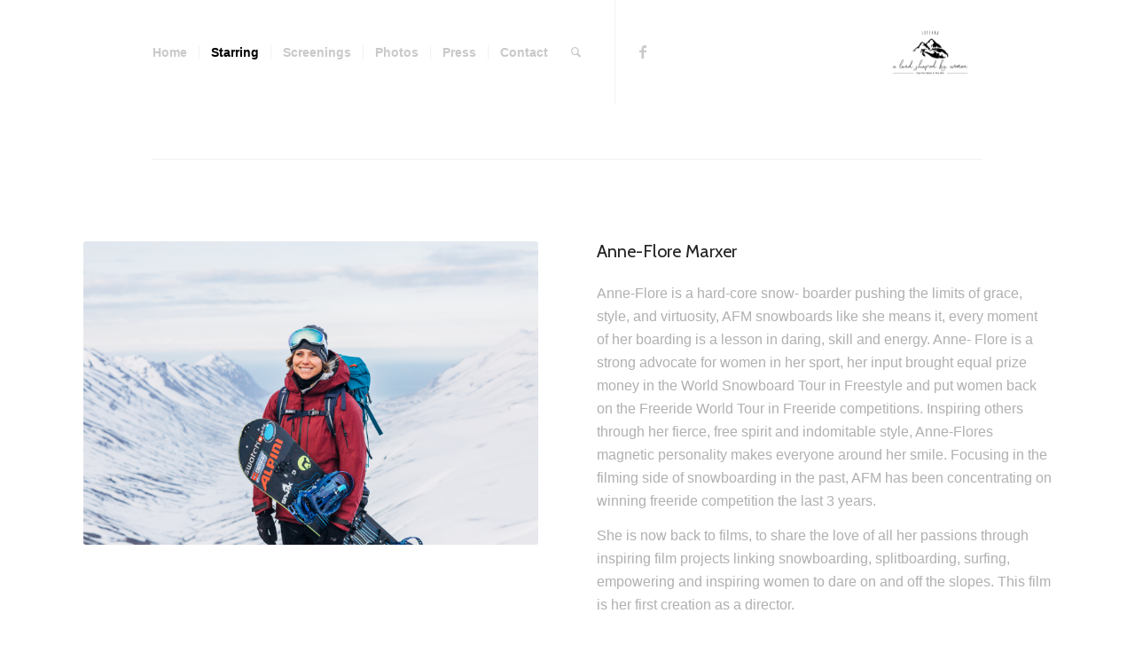

--- FILE ---
content_type: text/html; charset=UTF-8
request_url: https://alandshapedbywomen.com/starring/
body_size: 12658
content:
<!DOCTYPE html>
<html lang="en-US" class="html_boxed responsive av-preloader-active av-preloader-enabled  html_header_top html_logo_right html_main_nav_header html_menu_left html_large html_header_sticky html_header_shrinking html_mobile_menu_phone html_header_searchicon html_content_align_center html_header_unstick_top html_header_stretch_disabled html_minimal_header html_elegant-blog html_av-overlay-side html_av-overlay-side-minimal html_av-submenu-noclone html_entry_id_154 av-cookies-no-cookie-consent av-no-preview av-default-lightbox html_text_menu_active av-mobile-menu-switch-default">
<head>
<meta charset="UTF-8" />
<meta name="robots" content="index, follow" />


<!-- mobile setting -->
<meta name="viewport" content="width=device-width, initial-scale=1">

<!-- Scripts/CSS and wp_head hook -->
<title>Starring &#8211; a land shaped by women</title>
<meta name='robots' content='max-image-preview:large' />
<link rel="alternate" type="application/rss+xml" title="a land shaped by women &raquo; Feed" href="https://alandshapedbywomen.com/feed/" />
<link rel="alternate" type="application/rss+xml" title="a land shaped by women &raquo; Comments Feed" href="https://alandshapedbywomen.com/comments/feed/" />
<link rel="alternate" type="application/rss+xml" title="a land shaped by women &raquo; Starring Comments Feed" href="https://alandshapedbywomen.com/starring/feed/" />

<!-- google webfont font replacement -->

			<script type='text/javascript'>

				(function() {

					/*	check if webfonts are disabled by user setting via cookie - or user must opt in.	*/
					var html = document.getElementsByTagName('html')[0];
					var cookie_check = html.className.indexOf('av-cookies-needs-opt-in') >= 0 || html.className.indexOf('av-cookies-can-opt-out') >= 0;
					var allow_continue = true;
					var silent_accept_cookie = html.className.indexOf('av-cookies-user-silent-accept') >= 0;

					if( cookie_check && ! silent_accept_cookie )
					{
						if( ! document.cookie.match(/aviaCookieConsent/) || html.className.indexOf('av-cookies-session-refused') >= 0 )
						{
							allow_continue = false;
						}
						else
						{
							if( ! document.cookie.match(/aviaPrivacyRefuseCookiesHideBar/) )
							{
								allow_continue = false;
							}
							else if( ! document.cookie.match(/aviaPrivacyEssentialCookiesEnabled/) )
							{
								allow_continue = false;
							}
							else if( document.cookie.match(/aviaPrivacyGoogleWebfontsDisabled/) )
							{
								allow_continue = false;
							}
						}
					}

					if( allow_continue )
					{
						var f = document.createElement('link');

						f.type 	= 'text/css';
						f.rel 	= 'stylesheet';
						f.href 	= '//fonts.googleapis.com/css?family=Cabin%7COpen+Sans:400,600&display=auto';
						f.id 	= 'avia-google-webfont';

						document.getElementsByTagName('head')[0].appendChild(f);
					}
				})();

			</script>
			<script type="text/javascript">
window._wpemojiSettings = {"baseUrl":"https:\/\/s.w.org\/images\/core\/emoji\/14.0.0\/72x72\/","ext":".png","svgUrl":"https:\/\/s.w.org\/images\/core\/emoji\/14.0.0\/svg\/","svgExt":".svg","source":{"concatemoji":"https:\/\/alandshapedbywomen.com\/wp-includes\/js\/wp-emoji-release.min.js?ver=6.2.8"}};
/*! This file is auto-generated */
!function(e,a,t){var n,r,o,i=a.createElement("canvas"),p=i.getContext&&i.getContext("2d");function s(e,t){p.clearRect(0,0,i.width,i.height),p.fillText(e,0,0);e=i.toDataURL();return p.clearRect(0,0,i.width,i.height),p.fillText(t,0,0),e===i.toDataURL()}function c(e){var t=a.createElement("script");t.src=e,t.defer=t.type="text/javascript",a.getElementsByTagName("head")[0].appendChild(t)}for(o=Array("flag","emoji"),t.supports={everything:!0,everythingExceptFlag:!0},r=0;r<o.length;r++)t.supports[o[r]]=function(e){if(p&&p.fillText)switch(p.textBaseline="top",p.font="600 32px Arial",e){case"flag":return s("\ud83c\udff3\ufe0f\u200d\u26a7\ufe0f","\ud83c\udff3\ufe0f\u200b\u26a7\ufe0f")?!1:!s("\ud83c\uddfa\ud83c\uddf3","\ud83c\uddfa\u200b\ud83c\uddf3")&&!s("\ud83c\udff4\udb40\udc67\udb40\udc62\udb40\udc65\udb40\udc6e\udb40\udc67\udb40\udc7f","\ud83c\udff4\u200b\udb40\udc67\u200b\udb40\udc62\u200b\udb40\udc65\u200b\udb40\udc6e\u200b\udb40\udc67\u200b\udb40\udc7f");case"emoji":return!s("\ud83e\udef1\ud83c\udffb\u200d\ud83e\udef2\ud83c\udfff","\ud83e\udef1\ud83c\udffb\u200b\ud83e\udef2\ud83c\udfff")}return!1}(o[r]),t.supports.everything=t.supports.everything&&t.supports[o[r]],"flag"!==o[r]&&(t.supports.everythingExceptFlag=t.supports.everythingExceptFlag&&t.supports[o[r]]);t.supports.everythingExceptFlag=t.supports.everythingExceptFlag&&!t.supports.flag,t.DOMReady=!1,t.readyCallback=function(){t.DOMReady=!0},t.supports.everything||(n=function(){t.readyCallback()},a.addEventListener?(a.addEventListener("DOMContentLoaded",n,!1),e.addEventListener("load",n,!1)):(e.attachEvent("onload",n),a.attachEvent("onreadystatechange",function(){"complete"===a.readyState&&t.readyCallback()})),(e=t.source||{}).concatemoji?c(e.concatemoji):e.wpemoji&&e.twemoji&&(c(e.twemoji),c(e.wpemoji)))}(window,document,window._wpemojiSettings);
</script>
<style type="text/css">
img.wp-smiley,
img.emoji {
	display: inline !important;
	border: none !important;
	box-shadow: none !important;
	height: 1em !important;
	width: 1em !important;
	margin: 0 0.07em !important;
	vertical-align: -0.1em !important;
	background: none !important;
	padding: 0 !important;
}
</style>
	<link rel='stylesheet' id='wp-block-library-css' href='https://alandshapedbywomen.com/wp-includes/css/dist/block-library/style.min.css?ver=6.2.8' type='text/css' media='all' />
<style id='global-styles-inline-css' type='text/css'>
body{--wp--preset--color--black: #000000;--wp--preset--color--cyan-bluish-gray: #abb8c3;--wp--preset--color--white: #ffffff;--wp--preset--color--pale-pink: #f78da7;--wp--preset--color--vivid-red: #cf2e2e;--wp--preset--color--luminous-vivid-orange: #ff6900;--wp--preset--color--luminous-vivid-amber: #fcb900;--wp--preset--color--light-green-cyan: #7bdcb5;--wp--preset--color--vivid-green-cyan: #00d084;--wp--preset--color--pale-cyan-blue: #8ed1fc;--wp--preset--color--vivid-cyan-blue: #0693e3;--wp--preset--color--vivid-purple: #9b51e0;--wp--preset--color--metallic-red: #b02b2c;--wp--preset--color--maximum-yellow-red: #edae44;--wp--preset--color--yellow-sun: #eeee22;--wp--preset--color--palm-leaf: #83a846;--wp--preset--color--aero: #7bb0e7;--wp--preset--color--old-lavender: #745f7e;--wp--preset--color--steel-teal: #5f8789;--wp--preset--color--raspberry-pink: #d65799;--wp--preset--color--medium-turquoise: #4ecac2;--wp--preset--gradient--vivid-cyan-blue-to-vivid-purple: linear-gradient(135deg,rgba(6,147,227,1) 0%,rgb(155,81,224) 100%);--wp--preset--gradient--light-green-cyan-to-vivid-green-cyan: linear-gradient(135deg,rgb(122,220,180) 0%,rgb(0,208,130) 100%);--wp--preset--gradient--luminous-vivid-amber-to-luminous-vivid-orange: linear-gradient(135deg,rgba(252,185,0,1) 0%,rgba(255,105,0,1) 100%);--wp--preset--gradient--luminous-vivid-orange-to-vivid-red: linear-gradient(135deg,rgba(255,105,0,1) 0%,rgb(207,46,46) 100%);--wp--preset--gradient--very-light-gray-to-cyan-bluish-gray: linear-gradient(135deg,rgb(238,238,238) 0%,rgb(169,184,195) 100%);--wp--preset--gradient--cool-to-warm-spectrum: linear-gradient(135deg,rgb(74,234,220) 0%,rgb(151,120,209) 20%,rgb(207,42,186) 40%,rgb(238,44,130) 60%,rgb(251,105,98) 80%,rgb(254,248,76) 100%);--wp--preset--gradient--blush-light-purple: linear-gradient(135deg,rgb(255,206,236) 0%,rgb(152,150,240) 100%);--wp--preset--gradient--blush-bordeaux: linear-gradient(135deg,rgb(254,205,165) 0%,rgb(254,45,45) 50%,rgb(107,0,62) 100%);--wp--preset--gradient--luminous-dusk: linear-gradient(135deg,rgb(255,203,112) 0%,rgb(199,81,192) 50%,rgb(65,88,208) 100%);--wp--preset--gradient--pale-ocean: linear-gradient(135deg,rgb(255,245,203) 0%,rgb(182,227,212) 50%,rgb(51,167,181) 100%);--wp--preset--gradient--electric-grass: linear-gradient(135deg,rgb(202,248,128) 0%,rgb(113,206,126) 100%);--wp--preset--gradient--midnight: linear-gradient(135deg,rgb(2,3,129) 0%,rgb(40,116,252) 100%);--wp--preset--duotone--dark-grayscale: url('#wp-duotone-dark-grayscale');--wp--preset--duotone--grayscale: url('#wp-duotone-grayscale');--wp--preset--duotone--purple-yellow: url('#wp-duotone-purple-yellow');--wp--preset--duotone--blue-red: url('#wp-duotone-blue-red');--wp--preset--duotone--midnight: url('#wp-duotone-midnight');--wp--preset--duotone--magenta-yellow: url('#wp-duotone-magenta-yellow');--wp--preset--duotone--purple-green: url('#wp-duotone-purple-green');--wp--preset--duotone--blue-orange: url('#wp-duotone-blue-orange');--wp--preset--font-size--small: 1rem;--wp--preset--font-size--medium: 1.125rem;--wp--preset--font-size--large: 1.75rem;--wp--preset--font-size--x-large: clamp(1.75rem, 3vw, 2.25rem);--wp--preset--spacing--20: 0.44rem;--wp--preset--spacing--30: 0.67rem;--wp--preset--spacing--40: 1rem;--wp--preset--spacing--50: 1.5rem;--wp--preset--spacing--60: 2.25rem;--wp--preset--spacing--70: 3.38rem;--wp--preset--spacing--80: 5.06rem;--wp--preset--shadow--natural: 6px 6px 9px rgba(0, 0, 0, 0.2);--wp--preset--shadow--deep: 12px 12px 50px rgba(0, 0, 0, 0.4);--wp--preset--shadow--sharp: 6px 6px 0px rgba(0, 0, 0, 0.2);--wp--preset--shadow--outlined: 6px 6px 0px -3px rgba(255, 255, 255, 1), 6px 6px rgba(0, 0, 0, 1);--wp--preset--shadow--crisp: 6px 6px 0px rgba(0, 0, 0, 1);}body { margin: 0;--wp--style--global--content-size: 800px;--wp--style--global--wide-size: 1130px; }.wp-site-blocks > .alignleft { float: left; margin-right: 2em; }.wp-site-blocks > .alignright { float: right; margin-left: 2em; }.wp-site-blocks > .aligncenter { justify-content: center; margin-left: auto; margin-right: auto; }:where(.is-layout-flex){gap: 0.5em;}body .is-layout-flow > .alignleft{float: left;margin-inline-start: 0;margin-inline-end: 2em;}body .is-layout-flow > .alignright{float: right;margin-inline-start: 2em;margin-inline-end: 0;}body .is-layout-flow > .aligncenter{margin-left: auto !important;margin-right: auto !important;}body .is-layout-constrained > .alignleft{float: left;margin-inline-start: 0;margin-inline-end: 2em;}body .is-layout-constrained > .alignright{float: right;margin-inline-start: 2em;margin-inline-end: 0;}body .is-layout-constrained > .aligncenter{margin-left: auto !important;margin-right: auto !important;}body .is-layout-constrained > :where(:not(.alignleft):not(.alignright):not(.alignfull)){max-width: var(--wp--style--global--content-size);margin-left: auto !important;margin-right: auto !important;}body .is-layout-constrained > .alignwide{max-width: var(--wp--style--global--wide-size);}body .is-layout-flex{display: flex;}body .is-layout-flex{flex-wrap: wrap;align-items: center;}body .is-layout-flex > *{margin: 0;}body{padding-top: 0px;padding-right: 0px;padding-bottom: 0px;padding-left: 0px;}a:where(:not(.wp-element-button)){text-decoration: underline;}.wp-element-button, .wp-block-button__link{background-color: #32373c;border-width: 0;color: #fff;font-family: inherit;font-size: inherit;line-height: inherit;padding: calc(0.667em + 2px) calc(1.333em + 2px);text-decoration: none;}.has-black-color{color: var(--wp--preset--color--black) !important;}.has-cyan-bluish-gray-color{color: var(--wp--preset--color--cyan-bluish-gray) !important;}.has-white-color{color: var(--wp--preset--color--white) !important;}.has-pale-pink-color{color: var(--wp--preset--color--pale-pink) !important;}.has-vivid-red-color{color: var(--wp--preset--color--vivid-red) !important;}.has-luminous-vivid-orange-color{color: var(--wp--preset--color--luminous-vivid-orange) !important;}.has-luminous-vivid-amber-color{color: var(--wp--preset--color--luminous-vivid-amber) !important;}.has-light-green-cyan-color{color: var(--wp--preset--color--light-green-cyan) !important;}.has-vivid-green-cyan-color{color: var(--wp--preset--color--vivid-green-cyan) !important;}.has-pale-cyan-blue-color{color: var(--wp--preset--color--pale-cyan-blue) !important;}.has-vivid-cyan-blue-color{color: var(--wp--preset--color--vivid-cyan-blue) !important;}.has-vivid-purple-color{color: var(--wp--preset--color--vivid-purple) !important;}.has-metallic-red-color{color: var(--wp--preset--color--metallic-red) !important;}.has-maximum-yellow-red-color{color: var(--wp--preset--color--maximum-yellow-red) !important;}.has-yellow-sun-color{color: var(--wp--preset--color--yellow-sun) !important;}.has-palm-leaf-color{color: var(--wp--preset--color--palm-leaf) !important;}.has-aero-color{color: var(--wp--preset--color--aero) !important;}.has-old-lavender-color{color: var(--wp--preset--color--old-lavender) !important;}.has-steel-teal-color{color: var(--wp--preset--color--steel-teal) !important;}.has-raspberry-pink-color{color: var(--wp--preset--color--raspberry-pink) !important;}.has-medium-turquoise-color{color: var(--wp--preset--color--medium-turquoise) !important;}.has-black-background-color{background-color: var(--wp--preset--color--black) !important;}.has-cyan-bluish-gray-background-color{background-color: var(--wp--preset--color--cyan-bluish-gray) !important;}.has-white-background-color{background-color: var(--wp--preset--color--white) !important;}.has-pale-pink-background-color{background-color: var(--wp--preset--color--pale-pink) !important;}.has-vivid-red-background-color{background-color: var(--wp--preset--color--vivid-red) !important;}.has-luminous-vivid-orange-background-color{background-color: var(--wp--preset--color--luminous-vivid-orange) !important;}.has-luminous-vivid-amber-background-color{background-color: var(--wp--preset--color--luminous-vivid-amber) !important;}.has-light-green-cyan-background-color{background-color: var(--wp--preset--color--light-green-cyan) !important;}.has-vivid-green-cyan-background-color{background-color: var(--wp--preset--color--vivid-green-cyan) !important;}.has-pale-cyan-blue-background-color{background-color: var(--wp--preset--color--pale-cyan-blue) !important;}.has-vivid-cyan-blue-background-color{background-color: var(--wp--preset--color--vivid-cyan-blue) !important;}.has-vivid-purple-background-color{background-color: var(--wp--preset--color--vivid-purple) !important;}.has-metallic-red-background-color{background-color: var(--wp--preset--color--metallic-red) !important;}.has-maximum-yellow-red-background-color{background-color: var(--wp--preset--color--maximum-yellow-red) !important;}.has-yellow-sun-background-color{background-color: var(--wp--preset--color--yellow-sun) !important;}.has-palm-leaf-background-color{background-color: var(--wp--preset--color--palm-leaf) !important;}.has-aero-background-color{background-color: var(--wp--preset--color--aero) !important;}.has-old-lavender-background-color{background-color: var(--wp--preset--color--old-lavender) !important;}.has-steel-teal-background-color{background-color: var(--wp--preset--color--steel-teal) !important;}.has-raspberry-pink-background-color{background-color: var(--wp--preset--color--raspberry-pink) !important;}.has-medium-turquoise-background-color{background-color: var(--wp--preset--color--medium-turquoise) !important;}.has-black-border-color{border-color: var(--wp--preset--color--black) !important;}.has-cyan-bluish-gray-border-color{border-color: var(--wp--preset--color--cyan-bluish-gray) !important;}.has-white-border-color{border-color: var(--wp--preset--color--white) !important;}.has-pale-pink-border-color{border-color: var(--wp--preset--color--pale-pink) !important;}.has-vivid-red-border-color{border-color: var(--wp--preset--color--vivid-red) !important;}.has-luminous-vivid-orange-border-color{border-color: var(--wp--preset--color--luminous-vivid-orange) !important;}.has-luminous-vivid-amber-border-color{border-color: var(--wp--preset--color--luminous-vivid-amber) !important;}.has-light-green-cyan-border-color{border-color: var(--wp--preset--color--light-green-cyan) !important;}.has-vivid-green-cyan-border-color{border-color: var(--wp--preset--color--vivid-green-cyan) !important;}.has-pale-cyan-blue-border-color{border-color: var(--wp--preset--color--pale-cyan-blue) !important;}.has-vivid-cyan-blue-border-color{border-color: var(--wp--preset--color--vivid-cyan-blue) !important;}.has-vivid-purple-border-color{border-color: var(--wp--preset--color--vivid-purple) !important;}.has-metallic-red-border-color{border-color: var(--wp--preset--color--metallic-red) !important;}.has-maximum-yellow-red-border-color{border-color: var(--wp--preset--color--maximum-yellow-red) !important;}.has-yellow-sun-border-color{border-color: var(--wp--preset--color--yellow-sun) !important;}.has-palm-leaf-border-color{border-color: var(--wp--preset--color--palm-leaf) !important;}.has-aero-border-color{border-color: var(--wp--preset--color--aero) !important;}.has-old-lavender-border-color{border-color: var(--wp--preset--color--old-lavender) !important;}.has-steel-teal-border-color{border-color: var(--wp--preset--color--steel-teal) !important;}.has-raspberry-pink-border-color{border-color: var(--wp--preset--color--raspberry-pink) !important;}.has-medium-turquoise-border-color{border-color: var(--wp--preset--color--medium-turquoise) !important;}.has-vivid-cyan-blue-to-vivid-purple-gradient-background{background: var(--wp--preset--gradient--vivid-cyan-blue-to-vivid-purple) !important;}.has-light-green-cyan-to-vivid-green-cyan-gradient-background{background: var(--wp--preset--gradient--light-green-cyan-to-vivid-green-cyan) !important;}.has-luminous-vivid-amber-to-luminous-vivid-orange-gradient-background{background: var(--wp--preset--gradient--luminous-vivid-amber-to-luminous-vivid-orange) !important;}.has-luminous-vivid-orange-to-vivid-red-gradient-background{background: var(--wp--preset--gradient--luminous-vivid-orange-to-vivid-red) !important;}.has-very-light-gray-to-cyan-bluish-gray-gradient-background{background: var(--wp--preset--gradient--very-light-gray-to-cyan-bluish-gray) !important;}.has-cool-to-warm-spectrum-gradient-background{background: var(--wp--preset--gradient--cool-to-warm-spectrum) !important;}.has-blush-light-purple-gradient-background{background: var(--wp--preset--gradient--blush-light-purple) !important;}.has-blush-bordeaux-gradient-background{background: var(--wp--preset--gradient--blush-bordeaux) !important;}.has-luminous-dusk-gradient-background{background: var(--wp--preset--gradient--luminous-dusk) !important;}.has-pale-ocean-gradient-background{background: var(--wp--preset--gradient--pale-ocean) !important;}.has-electric-grass-gradient-background{background: var(--wp--preset--gradient--electric-grass) !important;}.has-midnight-gradient-background{background: var(--wp--preset--gradient--midnight) !important;}.has-small-font-size{font-size: var(--wp--preset--font-size--small) !important;}.has-medium-font-size{font-size: var(--wp--preset--font-size--medium) !important;}.has-large-font-size{font-size: var(--wp--preset--font-size--large) !important;}.has-x-large-font-size{font-size: var(--wp--preset--font-size--x-large) !important;}
.wp-block-navigation a:where(:not(.wp-element-button)){color: inherit;}
:where(.wp-block-columns.is-layout-flex){gap: 2em;}
.wp-block-pullquote{font-size: 1.5em;line-height: 1.6;}
</style>
<link rel='stylesheet' id='avia-merged-styles-css' href='https://alandshapedbywomen.com/wp-content/uploads/dynamic_avia/avia-merged-styles-94f9ff0dbcdb2246d0dd72ca614d612f---64903f5b23950.css' type='text/css' media='all' />
<link rel='stylesheet' id='avia-single-post-154-css' href='https://alandshapedbywomen.com/wp-content/uploads/avia_posts_css/post-154.css?ver=ver-1683812617' type='text/css' media='all' />
<script type='text/javascript' src='https://alandshapedbywomen.com/wp-includes/js/jquery/jquery.min.js?ver=3.6.4' id='jquery-core-js'></script>
<link rel="https://api.w.org/" href="https://alandshapedbywomen.com/wp-json/" /><link rel="alternate" type="application/json" href="https://alandshapedbywomen.com/wp-json/wp/v2/pages/154" /><link rel="EditURI" type="application/rsd+xml" title="RSD" href="https://alandshapedbywomen.com/xmlrpc.php?rsd" />
<link rel="wlwmanifest" type="application/wlwmanifest+xml" href="https://alandshapedbywomen.com/wp-includes/wlwmanifest.xml" />
<meta name="generator" content="WordPress 6.2.8" />
<link rel="canonical" href="https://alandshapedbywomen.com/starring/" />
<link rel='shortlink' href='https://alandshapedbywomen.com/?p=154' />
<link rel="alternate" type="application/json+oembed" href="https://alandshapedbywomen.com/wp-json/oembed/1.0/embed?url=https%3A%2F%2Falandshapedbywomen.com%2Fstarring%2F" />
<link rel="alternate" type="text/xml+oembed" href="https://alandshapedbywomen.com/wp-json/oembed/1.0/embed?url=https%3A%2F%2Falandshapedbywomen.com%2Fstarring%2F&#038;format=xml" />
<link rel="profile" href="http://gmpg.org/xfn/11" />
<link rel="alternate" type="application/rss+xml" title="a land shaped by women RSS2 Feed" href="https://alandshapedbywomen.com/feed/" />
<link rel="pingback" href="https://alandshapedbywomen.com/xmlrpc.php" />
<!--[if lt IE 9]><script src="https://alandshapedbywomen.com/wp-content/themes/enfold/js/html5shiv.js"></script><![endif]-->


<!-- To speed up the rendering and to display the site as fast as possible to the user we include some styles and scripts for above the fold content inline -->
<script type="text/javascript">"use strict";var avia_is_mobile=!1;/Android|webOS|iPhone|iPad|iPod|BlackBerry|IEMobile|Opera Mini/i.test(navigator.userAgent)&&"ontouchstart"in document.documentElement?(avia_is_mobile=!0,document.documentElement.className+=" avia_mobile "):document.documentElement.className+=" avia_desktop ",document.documentElement.className+=" js_active ",function(){var e=["-webkit-","-moz-","-ms-",""],t="",n=!1,o=!1;for(var a in e)e[a]+"transform"in document.documentElement.style&&(n=!0,t=e[a]+"transform"),e[a]+"perspective"in document.documentElement.style&&(o=!0);n&&(document.documentElement.className+=" avia_transform "),o&&(document.documentElement.className+=" avia_transform3d "),"function"==typeof document.getElementsByClassName&&"function"==typeof document.documentElement.getBoundingClientRect&&0==avia_is_mobile&&t&&window.innerHeight>0&&setTimeout(function(){var e=0,n={},o=0,a=document.getElementsByClassName("av-parallax"),m=window.pageYOffset||document.documentElement.scrollTop;for(e=0;e<a.length;e++)a[e].style.top="0px",n=a[e].getBoundingClientRect(),o=Math.ceil(.3*(window.innerHeight+m-n.top)),a[e].style[t]="translate(0px, "+o+"px)",a[e].style.top="auto",a[e].className+=" enabled-parallax "},50)}();</script>		<style type="text/css" id="wp-custom-css">
			.stretch_full.container_wrap.alternate_color.light_bg_color.title_container {display: none;}

		</style>
		<style type='text/css'>
@font-face {font-family: 'entypo-fontello'; font-weight: normal; font-style: normal; font-display: auto;
src: url('https://alandshapedbywomen.com/wp-content/themes/enfold/config-templatebuilder/avia-template-builder/assets/fonts/entypo-fontello.woff2') format('woff2'),
url('https://alandshapedbywomen.com/wp-content/themes/enfold/config-templatebuilder/avia-template-builder/assets/fonts/entypo-fontello.woff') format('woff'),
url('https://alandshapedbywomen.com/wp-content/themes/enfold/config-templatebuilder/avia-template-builder/assets/fonts/entypo-fontello.ttf') format('truetype'),
url('https://alandshapedbywomen.com/wp-content/themes/enfold/config-templatebuilder/avia-template-builder/assets/fonts/entypo-fontello.svg#entypo-fontello') format('svg'),
url('https://alandshapedbywomen.com/wp-content/themes/enfold/config-templatebuilder/avia-template-builder/assets/fonts/entypo-fontello.eot'),
url('https://alandshapedbywomen.com/wp-content/themes/enfold/config-templatebuilder/avia-template-builder/assets/fonts/entypo-fontello.eot?#iefix') format('embedded-opentype');
} #top .avia-font-entypo-fontello, body .avia-font-entypo-fontello, html body [data-av_iconfont='entypo-fontello']:before{ font-family: 'entypo-fontello'; }
</style>

<!--
Debugging Info for Theme support: 

Theme: Enfold
Version: 5.2.1
Installed: enfold
AviaFramework Version: 5.2
AviaBuilder Version: 5.2
aviaElementManager Version: 1.0.1
ML:512-PU:236-PLA:1
WP:6.2.8
Compress: CSS:all theme files - JS:all theme files
Updates: enabled - token has changed and not verified
PLAu:1
-->
</head>

<body id="top" class="page-template-default page page-id-154 boxed no_sidebar_border rtl_columns av-curtain-numeric cabin open_sans  avia-responsive-images-support" itemscope="itemscope" itemtype="https://schema.org/WebPage" >

	<svg xmlns="http://www.w3.org/2000/svg" viewBox="0 0 0 0" width="0" height="0" focusable="false" role="none" style="visibility: hidden; position: absolute; left: -9999px; overflow: hidden;" ><defs><filter id="wp-duotone-dark-grayscale"><feColorMatrix color-interpolation-filters="sRGB" type="matrix" values=" .299 .587 .114 0 0 .299 .587 .114 0 0 .299 .587 .114 0 0 .299 .587 .114 0 0 " /><feComponentTransfer color-interpolation-filters="sRGB" ><feFuncR type="table" tableValues="0 0.49803921568627" /><feFuncG type="table" tableValues="0 0.49803921568627" /><feFuncB type="table" tableValues="0 0.49803921568627" /><feFuncA type="table" tableValues="1 1" /></feComponentTransfer><feComposite in2="SourceGraphic" operator="in" /></filter></defs></svg><svg xmlns="http://www.w3.org/2000/svg" viewBox="0 0 0 0" width="0" height="0" focusable="false" role="none" style="visibility: hidden; position: absolute; left: -9999px; overflow: hidden;" ><defs><filter id="wp-duotone-grayscale"><feColorMatrix color-interpolation-filters="sRGB" type="matrix" values=" .299 .587 .114 0 0 .299 .587 .114 0 0 .299 .587 .114 0 0 .299 .587 .114 0 0 " /><feComponentTransfer color-interpolation-filters="sRGB" ><feFuncR type="table" tableValues="0 1" /><feFuncG type="table" tableValues="0 1" /><feFuncB type="table" tableValues="0 1" /><feFuncA type="table" tableValues="1 1" /></feComponentTransfer><feComposite in2="SourceGraphic" operator="in" /></filter></defs></svg><svg xmlns="http://www.w3.org/2000/svg" viewBox="0 0 0 0" width="0" height="0" focusable="false" role="none" style="visibility: hidden; position: absolute; left: -9999px; overflow: hidden;" ><defs><filter id="wp-duotone-purple-yellow"><feColorMatrix color-interpolation-filters="sRGB" type="matrix" values=" .299 .587 .114 0 0 .299 .587 .114 0 0 .299 .587 .114 0 0 .299 .587 .114 0 0 " /><feComponentTransfer color-interpolation-filters="sRGB" ><feFuncR type="table" tableValues="0.54901960784314 0.98823529411765" /><feFuncG type="table" tableValues="0 1" /><feFuncB type="table" tableValues="0.71764705882353 0.25490196078431" /><feFuncA type="table" tableValues="1 1" /></feComponentTransfer><feComposite in2="SourceGraphic" operator="in" /></filter></defs></svg><svg xmlns="http://www.w3.org/2000/svg" viewBox="0 0 0 0" width="0" height="0" focusable="false" role="none" style="visibility: hidden; position: absolute; left: -9999px; overflow: hidden;" ><defs><filter id="wp-duotone-blue-red"><feColorMatrix color-interpolation-filters="sRGB" type="matrix" values=" .299 .587 .114 0 0 .299 .587 .114 0 0 .299 .587 .114 0 0 .299 .587 .114 0 0 " /><feComponentTransfer color-interpolation-filters="sRGB" ><feFuncR type="table" tableValues="0 1" /><feFuncG type="table" tableValues="0 0.27843137254902" /><feFuncB type="table" tableValues="0.5921568627451 0.27843137254902" /><feFuncA type="table" tableValues="1 1" /></feComponentTransfer><feComposite in2="SourceGraphic" operator="in" /></filter></defs></svg><svg xmlns="http://www.w3.org/2000/svg" viewBox="0 0 0 0" width="0" height="0" focusable="false" role="none" style="visibility: hidden; position: absolute; left: -9999px; overflow: hidden;" ><defs><filter id="wp-duotone-midnight"><feColorMatrix color-interpolation-filters="sRGB" type="matrix" values=" .299 .587 .114 0 0 .299 .587 .114 0 0 .299 .587 .114 0 0 .299 .587 .114 0 0 " /><feComponentTransfer color-interpolation-filters="sRGB" ><feFuncR type="table" tableValues="0 0" /><feFuncG type="table" tableValues="0 0.64705882352941" /><feFuncB type="table" tableValues="0 1" /><feFuncA type="table" tableValues="1 1" /></feComponentTransfer><feComposite in2="SourceGraphic" operator="in" /></filter></defs></svg><svg xmlns="http://www.w3.org/2000/svg" viewBox="0 0 0 0" width="0" height="0" focusable="false" role="none" style="visibility: hidden; position: absolute; left: -9999px; overflow: hidden;" ><defs><filter id="wp-duotone-magenta-yellow"><feColorMatrix color-interpolation-filters="sRGB" type="matrix" values=" .299 .587 .114 0 0 .299 .587 .114 0 0 .299 .587 .114 0 0 .299 .587 .114 0 0 " /><feComponentTransfer color-interpolation-filters="sRGB" ><feFuncR type="table" tableValues="0.78039215686275 1" /><feFuncG type="table" tableValues="0 0.94901960784314" /><feFuncB type="table" tableValues="0.35294117647059 0.47058823529412" /><feFuncA type="table" tableValues="1 1" /></feComponentTransfer><feComposite in2="SourceGraphic" operator="in" /></filter></defs></svg><svg xmlns="http://www.w3.org/2000/svg" viewBox="0 0 0 0" width="0" height="0" focusable="false" role="none" style="visibility: hidden; position: absolute; left: -9999px; overflow: hidden;" ><defs><filter id="wp-duotone-purple-green"><feColorMatrix color-interpolation-filters="sRGB" type="matrix" values=" .299 .587 .114 0 0 .299 .587 .114 0 0 .299 .587 .114 0 0 .299 .587 .114 0 0 " /><feComponentTransfer color-interpolation-filters="sRGB" ><feFuncR type="table" tableValues="0.65098039215686 0.40392156862745" /><feFuncG type="table" tableValues="0 1" /><feFuncB type="table" tableValues="0.44705882352941 0.4" /><feFuncA type="table" tableValues="1 1" /></feComponentTransfer><feComposite in2="SourceGraphic" operator="in" /></filter></defs></svg><svg xmlns="http://www.w3.org/2000/svg" viewBox="0 0 0 0" width="0" height="0" focusable="false" role="none" style="visibility: hidden; position: absolute; left: -9999px; overflow: hidden;" ><defs><filter id="wp-duotone-blue-orange"><feColorMatrix color-interpolation-filters="sRGB" type="matrix" values=" .299 .587 .114 0 0 .299 .587 .114 0 0 .299 .587 .114 0 0 .299 .587 .114 0 0 " /><feComponentTransfer color-interpolation-filters="sRGB" ><feFuncR type="table" tableValues="0.098039215686275 1" /><feFuncG type="table" tableValues="0 0.66274509803922" /><feFuncB type="table" tableValues="0.84705882352941 0.41960784313725" /><feFuncA type="table" tableValues="1 1" /></feComponentTransfer><feComposite in2="SourceGraphic" operator="in" /></filter></defs></svg><div class='av-siteloader-wrap av-transition-enabled av-transition-with-logo'><div class="av-siteloader-inner"><div class="av-siteloader-cell"><img class='av-preloading-logo' src='https://alandshapedbywomen.com/wp-content/uploads/2018/08/LOGO_A-land-shaped-by-women-final-noir-1191x630.png' alt='Loading' title='Loading' /><div class="av-siteloader"><div class="av-siteloader-extra"></div></div></div></div></div>
	<div id='wrap_all'>

	
<header id='header' class='all_colors header_color light_bg_color  av_header_top av_logo_right av_main_nav_header av_menu_left av_large av_header_sticky av_header_shrinking av_header_stretch_disabled av_mobile_menu_phone av_header_searchicon av_header_unstick_top av_seperator_small_border av_minimal_header av_bottom_nav_disabled '  role="banner" itemscope="itemscope" itemtype="https://schema.org/WPHeader" >

		<div  id='header_main' class='container_wrap container_wrap_logo'>

        <div class='container av-logo-container'><div class='inner-container'><span class='logo avia-standard-logo'><a href='https://alandshapedbywomen.com/' class=''><img src="https://alandshapedbywomen.com/wp-content/uploads/2018/08/LOGO_A-land-shaped-by-women-final-noir-300x300.png" height="100" width="300" alt='a land shaped by women' title='' /></a></span><nav class='main_menu' data-selectname='Select a page'  role="navigation" itemscope="itemscope" itemtype="https://schema.org/SiteNavigationElement" ><div class="avia-menu av-main-nav-wrap av_menu_icon_beside"><ul role="menu" class="menu av-main-nav" id="avia-menu"><li role="menuitem" id="menu-item-1302" class="menu-item menu-item-type-post_type menu-item-object-page menu-item-home menu-item-top-level menu-item-top-level-1"><a href="https://alandshapedbywomen.com/" itemprop="url" tabindex="0"><span class="avia-bullet"></span><span class="avia-menu-text">Home</span><span class="avia-menu-fx"><span class="avia-arrow-wrap"><span class="avia-arrow"></span></span></span></a></li>
<li role="menuitem" id="menu-item-409" class="menu-item menu-item-type-post_type menu-item-object-page current-menu-item page_item page-item-154 current_page_item menu-item-top-level menu-item-top-level-2"><a href="https://alandshapedbywomen.com/starring/" itemprop="url" tabindex="0"><span class="avia-bullet"></span><span class="avia-menu-text">Starring</span><span class="avia-menu-fx"><span class="avia-arrow-wrap"><span class="avia-arrow"></span></span></span></a></li>
<li role="menuitem" id="menu-item-695" class="menu-item menu-item-type-post_type menu-item-object-page menu-item-top-level menu-item-top-level-3"><a href="https://alandshapedbywomen.com/screenings/" itemprop="url" tabindex="0"><span class="avia-bullet"></span><span class="avia-menu-text">Screenings</span><span class="avia-menu-fx"><span class="avia-arrow-wrap"><span class="avia-arrow"></span></span></span></a></li>
<li role="menuitem" id="menu-item-516" class="menu-item menu-item-type-post_type menu-item-object-page menu-item-top-level menu-item-top-level-4"><a href="https://alandshapedbywomen.com/photos/" itemprop="url" tabindex="0"><span class="avia-bullet"></span><span class="avia-menu-text">Photos</span><span class="avia-menu-fx"><span class="avia-arrow-wrap"><span class="avia-arrow"></span></span></span></a></li>
<li role="menuitem" id="menu-item-508" class="menu-item menu-item-type-post_type menu-item-object-page menu-item-top-level menu-item-top-level-5"><a href="https://alandshapedbywomen.com/press/" itemprop="url" tabindex="0"><span class="avia-bullet"></span><span class="avia-menu-text">Press</span><span class="avia-menu-fx"><span class="avia-arrow-wrap"><span class="avia-arrow"></span></span></span></a></li>
<li role="menuitem" id="menu-item-413" class="menu-item menu-item-type-post_type menu-item-object-page menu-item-top-level menu-item-top-level-6"><a href="https://alandshapedbywomen.com/contact/" itemprop="url" tabindex="0"><span class="avia-bullet"></span><span class="avia-menu-text">Contact</span><span class="avia-menu-fx"><span class="avia-arrow-wrap"><span class="avia-arrow"></span></span></span></a></li>
<li id="menu-item-search" class="noMobile menu-item menu-item-search-dropdown menu-item-avia-special" role="menuitem"><a aria-label="Search" href="?s=" rel="nofollow" data-avia-search-tooltip="

&lt;form role=&quot;search&quot; action=&quot;https://alandshapedbywomen.com/&quot; id=&quot;searchform&quot; method=&quot;get&quot; class=&quot;&quot;&gt;
	&lt;div&gt;
		&lt;input type=&quot;submit&quot; value=&quot;&quot; id=&quot;searchsubmit&quot; class=&quot;button avia-font-entypo-fontello&quot; /&gt;
		&lt;input type=&quot;text&quot; id=&quot;s&quot; name=&quot;s&quot; value=&quot;&quot; placeholder='Search' /&gt;
			&lt;/div&gt;
&lt;/form&gt;
" aria-hidden='false' data-av_icon='' data-av_iconfont='entypo-fontello'><span class="avia_hidden_link_text">Search</span></a></li><li class="av-burger-menu-main menu-item-avia-special av-small-burger-icon">
	        			<a href="#" aria-label="Menu" aria-hidden="false">
							<span class="av-hamburger av-hamburger--spin av-js-hamburger">
								<span class="av-hamburger-box">
						          <span class="av-hamburger-inner"></span>
						          <strong>Menu</strong>
								</span>
							</span>
							<span class="avia_hidden_link_text">Menu</span>
						</a>
	        		   </li></ul></div><ul class='noLightbox social_bookmarks icon_count_1'><li class='social_bookmarks_facebook av-social-link-facebook social_icon_1'><a target="_blank" aria-label="Link to Facebook" href='https://www.facebook.com/alandshapedbywomen/' aria-hidden='false' data-av_icon='' data-av_iconfont='entypo-fontello' title='Facebook' rel="noopener"><span class='avia_hidden_link_text'>Facebook</span></a></li></ul></nav></div> </div> 
		<!-- end container_wrap-->
		</div>
		<div class='header_bg'></div>

<!-- end header -->
</header>

	<div id='main' class='all_colors' data-scroll-offset='116'>

	<div class='stretch_full container_wrap alternate_color light_bg_color title_container'><div class='container'><h1 class='main-title entry-title '><a href='https://alandshapedbywomen.com/starring/' rel='bookmark' title='Permanent Link: Starring'  itemprop="headline" >Starring</a></h1><div class="breadcrumb breadcrumbs avia-breadcrumbs"><div class="breadcrumb-trail" ><span class="trail-before"><span class="breadcrumb-title">You are here:</span></span> <span  itemscope="itemscope" itemtype="https://schema.org/BreadcrumbList" ><span  itemscope="itemscope" itemtype="https://schema.org/ListItem" itemprop="itemListElement" ><a itemprop="url" href="https://alandshapedbywomen.com" title="a land shaped by women" rel="home" class="trail-begin"><span itemprop="name">Home</span></a><span itemprop="position" class="hidden">1</span></span></span> <span class="sep">/</span> <span class="trail-end">Starring</span></div></div></div></div><div   class='main_color container_wrap_first container_wrap fullsize'  ><div class='container av-section-cont-open' ><main  role="main" itemprop="mainContentOfPage"  class='template-page content  av-content-full alpha units'><div class='post-entry post-entry-type-page post-entry-154'><div class='entry-content-wrapper clearfix'><div  class='hr av-tn8y-efa88452b56a752f7706066ab9f7b90e hr-default  avia-builder-el-0  el_before_av_layout_row  avia-builder-el-no-sibling '><span class='hr-inner '><span class="hr-inner-style"></span></span></div>
</div></div></main><!-- close content main element --></div></div><div id='av-layout-grid-1'  class='av-layout-grid-container av-2rp3oi-e24a52e3290fceebd820e4f6802589a3 entry-content-wrapper main_color av-flex-cells  avia-builder-el-1  el_after_av_hr  el_before_av_one_half  grid-row-not-first  container_wrap fullsize'  >
<div class='flex_cell av-2jivuy-e94038a350b56ad10b9cd39d3be0342b av-gridrow-cell av_one_full no_margin  avia-builder-el-2  avia-builder-el-no-sibling  avia-full-stretch' ><div class='flex_cell_inner'>
<div class='flex_column av-hhzwi-62ba5aa346fbcf93210db917d5085b4c av_one_half  avia-builder-el-3  el_before_av_one_half  avia-builder-el-first  first flex_column_div av-zero-column-padding '     ><div  class='avia-image-container av-jl5drp8r-668c8f44cfbe7be4498a895054f41b20 av-styling- avia-align-center  avia-builder-el-4  avia-builder-el-no-sibling '   itemprop="image" itemscope="itemscope" itemtype="https://schema.org/ImageObject" ><div class="avia-image-container-inner"><div class="avia-image-overlay-wrap"><img decoding="async" class='wp-image-425 avia-img-lazy-loading-not-425 avia_image ' src="https://alandshapedbywomen.com/wp-content/uploads/2018/08/Anne-FloreMarxer-1500x1000.jpg" alt='' title='Anne-FloreMarxer'  height="1000" width="1500"  itemprop="thumbnailUrl" srcset="https://alandshapedbywomen.com/wp-content/uploads/2018/08/Anne-FloreMarxer-1500x1000.jpg 1500w, https://alandshapedbywomen.com/wp-content/uploads/2018/08/Anne-FloreMarxer-300x200.jpg 300w, https://alandshapedbywomen.com/wp-content/uploads/2018/08/Anne-FloreMarxer-768x512.jpg 768w, https://alandshapedbywomen.com/wp-content/uploads/2018/08/Anne-FloreMarxer-1030x687.jpg 1030w, https://alandshapedbywomen.com/wp-content/uploads/2018/08/Anne-FloreMarxer-705x470.jpg 705w, https://alandshapedbywomen.com/wp-content/uploads/2018/08/Anne-FloreMarxer-450x300.jpg 450w" sizes="(max-width: 1500px) 100vw, 1500px" /></div></div></div></div><div class='flex_column av-1mbnm-d3cd3549a58d898ec85a3941c5cb15fa av_one_half  avia-builder-el-5  el_after_av_one_half  avia-builder-el-last  flex_column_div av-zero-column-padding '     ><div  class='av-special-heading av-gkche-3ab8129fc7348af21f53c645bd29f82b av-special-heading-h3 blockquote modern-quote  avia-builder-el-6  el_before_av_textblock  avia-builder-el-first '><h3 class='av-special-heading-tag'  itemprop="headline"  >Anne-Flore Marxer</h3><div class="special-heading-border"><div class="special-heading-inner-border"></div></div></div>
<section  class='av_textblock_section av-1vruzu-49ff1b29dd7f29521f11fc4e6ede42bc'  itemscope="itemscope" itemtype="https://schema.org/CreativeWork" ><div class='avia_textblock'  itemprop="text" ><p>Anne-Flore is a hard-core snow- boarder pushing the limits of grace, style, and virtuosity, AFM snowboards like she means it, every moment of her boarding is a lesson in daring, skill and energy. Anne- Flore is a strong advocate for women in her sport, her input brought equal prize money in the World Snowboard Tour in Freestyle and put women back on the Freeride World Tour in Freeride competitions. Inspiring others through her fierce, free spirit and indomitable style, Anne-Flores magnetic personality makes everyone around her smile. Focusing in the filming side of snowboarding in the past, AFM has been concentrating on winning freeride competition the last 3 years.</p>
<p>She is now back to films, to share the love of all her passions through inspiring film projects linking snowboarding, splitboarding, surfing, empowering and inspiring women to dare on and off the slopes. This film is her first creation as a director.</p>
</div></section></div></div></div></div><div id='after_grid_row_1'  class='main_color av_default_container_wrap container_wrap fullsize'  ><div class='container av-section-cont-open' ><div class='template-page content  av-content-full alpha units'><div class='post-entry post-entry-type-page post-entry-154'><div class='entry-content-wrapper clearfix'><div class='flex_column av-ns8yq-2f9caaa6ffa62346bdefb6c50b6b10a0 av_one_half  avia-builder-el-8  el_after_av_layout_row  el_before_av_one_half  avia-builder-el-first  first flex_column_div av-zero-column-padding '     ><div  class='av-special-heading av-jto6d3oq-d9f0cd55af7ab8b51d5c16f195014eb4 av-special-heading-h3 blockquote modern-quote  avia-builder-el-9  el_before_av_textblock  avia-builder-el-first '><h3 class='av-special-heading-tag'  itemprop="headline"  > Career Achievements</h3><div class="special-heading-border"><div class="special-heading-inner-border"></div></div></div>
<section  class='av_textblock_section av-16kpl6-ec299a5e1c65a0adcd4fd2bbb3fcf12c'  itemscope="itemscope" itemtype="https://schema.org/CreativeWork" ><div class='avia_textblock'  itemprop="text" ><p><strong>2016 and 2017</strong> 2nd overall Freeride World Tour 2011 Freeride World Tour Champion<br />
<strong>2017</strong> Winner Verbier Extreme<br />
<strong>2017</strong> Winner Freeride World Tour Andorra<br />
<strong>2016</strong> Winner Freeride World Tour Chamonix<br />
<strong>2016</strong> Winner Freeride World Tour Alaska</p>
</div></section></div></p>
<div class='flex_column av-hiq4y-53e8994f2196b5d40053cdc017f4adeb av_one_half  avia-builder-el-11  el_after_av_one_half  el_before_av_hr  flex_column_div av-zero-column-padding '     ><div  class='av-special-heading av-amtr6-75ca19ba35b6139b9fd54f6b4fc53cc2 av-special-heading-h3 blockquote modern-quote  avia-builder-el-12  el_before_av_textblock  avia-builder-el-first '><h3 class='av-special-heading-tag'  itemprop="headline"  >Sponsors</h3><div class="special-heading-border"><div class="special-heading-inner-border"></div></div></div>
<section  class='av_textblock_section av-2qek2-20adeaa03db7b2de0b3b78953c959f75'  itemscope="itemscope" itemtype="https://schema.org/CreativeWork" ><div class='avia_textblock'  itemprop="text" ><p>Swatch, Alpina, Natura Brazil, Deuter, Buff Neckwear, Blue Tomato Shops</p>
</div></section></div>
<div  class='hr av-tn8y-efa88452b56a752f7706066ab9f7b90e hr-default  avia-builder-el-14  el_after_av_one_half  el_before_av_layout_row  avia-builder-el-last '><span class='hr-inner '><span class="hr-inner-style"></span></span></div>
</div></div></div><!-- close content main div --></div></div><div id='av-layout-grid-2'  class='av-layout-grid-container av-rjn6y-2fb1463889a253421a4b6cc6d3f11771 entry-content-wrapper main_color av-flex-cells  avia-builder-el-15  el_after_av_hr  el_before_av_one_half  grid-row-not-first  container_wrap fullsize'  >
<div class='flex_cell av-jhy6i-4679edb319b40c3313e2f428c0af66d9 av-gridrow-cell av_one_full no_margin  avia-builder-el-16  avia-builder-el-no-sibling ' ><div class='flex_cell_inner'>
<div class='flex_column av-hhzwi-62ba5aa346fbcf93210db917d5085b4c av_one_half  avia-builder-el-17  el_before_av_one_half  avia-builder-el-first  first flex_column_div av-zero-column-padding '     ><div  class='avia-image-container av-jl5drp8r-5a69a9831a977d778d9ff123f2b33082 av-styling- avia-align-center  avia-builder-el-18  avia-builder-el-no-sibling '   itemprop="image" itemscope="itemscope" itemtype="https://schema.org/ImageObject" ><div class="avia-image-container-inner"><div class="avia-image-overlay-wrap"><img decoding="async" class='wp-image-424 avia-img-lazy-loading-not-424 avia_image ' src="https://alandshapedbywomen.com/wp-content/uploads/2018/08/AlineBock-845x684.jpg" alt='' title='AlineBock'  height="684" width="845"  itemprop="thumbnailUrl" srcset="https://alandshapedbywomen.com/wp-content/uploads/2018/08/AlineBock-845x684.jpg 845w, https://alandshapedbywomen.com/wp-content/uploads/2018/08/AlineBock-495x400.jpg 495w" sizes="(max-width: 845px) 100vw, 845px" /></div></div></div></div><div class='flex_column av-1mbnm-afa83574c4ab8b105bf1e45478b2396c av_one_half  avia-builder-el-19  el_after_av_one_half  avia-builder-el-last  flex_column_div av-zero-column-padding '     ><div  class='av-special-heading av-jto6kcw9-1afa733494b70499872eb49834537345 av-special-heading-h3 blockquote modern-quote  avia-builder-el-20  el_before_av_textblock  avia-builder-el-first '><h3 class='av-special-heading-tag'  itemprop="headline"  >Aline Bock</h3><div class="special-heading-border"><div class="special-heading-inner-border"></div></div></div>
<section  class='av_textblock_section av-1vruzu-49ff1b29dd7f29521f11fc4e6ede42bc'  itemscope="itemscope" itemtype="https://schema.org/CreativeWork" ><div class='avia_textblock'  itemprop="text" ><p>Aline is a professional snowboarder, a passionate surfer and her soul craves new experiences, travel and adventures. It is no surprise then, that she needs to be outdoors in the mountains or at the ocean where she can meet other people with the same passion for sports, nature and the environment. In 2009 Aline also started competing on the Freeride World Tour, claiming the Vice World Champion title in that first year and two years later claiming the World Champion title. Since then she has been focusing on big mountain, backcountry film projects, running splitboard / safety snow camps and traveling to the most beautiful freeride resorts on the planet.</p>
</div></section></div></div></div>
</div><div id='after_grid_row_2'  class='main_color av_default_container_wrap container_wrap fullsize'  ><div class='container av-section-cont-open' ><div class='template-page content  av-content-full alpha units'><div class='post-entry post-entry-type-page post-entry-154'><div class='entry-content-wrapper clearfix'>
<div class='flex_column av-ns8yq-2f9caaa6ffa62346bdefb6c50b6b10a0 av_one_half  avia-builder-el-22  el_after_av_layout_row  el_before_av_one_half  avia-builder-el-first  first flex_column_div av-zero-column-padding '     ><div  class='av-special-heading av-d7hei-0d28f272756aeb31bfebecdc684632f0 av-special-heading-h3 blockquote modern-quote  avia-builder-el-23  el_before_av_textblock  avia-builder-el-first '><h3 class='av-special-heading-tag'  itemprop="headline"  > Career Achievements</h3><div class="special-heading-border"><div class="special-heading-inner-border"></div></div></div>
<section  class='av_textblock_section av-16kpl6-ec299a5e1c65a0adcd4fd2bbb3fcf12c'  itemscope="itemscope" itemtype="https://schema.org/CreativeWork" ><div class='avia_textblock'  itemprop="text" ><p><strong>2010</strong> Freeride World Tour Champion<br />
<strong>2014</strong> Film Producer of WAY NORTH<br />
<strong>2015</strong> Film Producer of WAY EAST</p>
</div></section></div>
<div class='flex_column av-hiq4y-53e8994f2196b5d40053cdc017f4adeb av_one_half  avia-builder-el-25  el_after_av_one_half  el_before_av_hr  flex_column_div av-zero-column-padding '     ><div  class='av-special-heading av-7hnoi-78add0ceb7f277378d60047978b9650c av-special-heading-h3 blockquote modern-quote  avia-builder-el-26  el_before_av_textblock  avia-builder-el-first '><h3 class='av-special-heading-tag'  itemprop="headline"  >Sponsors</h3><div class="special-heading-border"><div class="special-heading-inner-border"></div></div></div>
<section  class='av_textblock_section av-2qek2-20adeaa03db7b2de0b3b78953c959f75'  itemscope="itemscope" itemtype="https://schema.org/CreativeWork" ><div class='avia_textblock'  itemprop="text" ><p>THULE, VAUDE, Gentemsticks, Alpina Sports, Sunlight, Deeluxe, HAD, LeBent, Ortovox</p>
</div></section></div><div  class='hr av-d4f2a-17f973ec7015decfc995f5dd448fc748 hr-default  avia-builder-el-28  el_after_av_one_half  el_before_av_one_full '><span class='hr-inner '><span class="hr-inner-style"></span></span></div></p>
<div class='flex_column av-samy-4486a07f1d5bc387a6e53800988572a7 av_one_full  avia-builder-el-29  el_after_av_hr  avia-builder-el-last  first flex_column_div av-zero-column-padding '     ><div  id="av-sc-portfolio-1"  class=' grid-sort-container isotope   no_margin-container with-title-container grid-total-odd grid-col-3 grid-links-' data-portfolio-id='1'><div data-ajax-id='530' class=' grid-entry flex_column isotope-item all_sort no_margin post-entry post-entry-530 grid-entry-overview grid-loop-1 grid-parity-odd  interviewers_sort  av_one_third first default_av_fullwidth '><article class='main_color inner-entry'  itemscope="itemscope" itemtype="https://schema.org/CreativeWork" ><a href="https://alandshapedbywomen.com/portfolio-item/vilborg-arna-gissurardottir-polar-explorer/" title='Vilborg Arna Gissurardóttir, Polar Explorer'  data-rel='grid-1' class='grid-image avia-hover-fx'> <img width="495" height="400" src="https://alandshapedbywomen.com/wp-content/uploads/2018/08/ALandShapedByWomen_Iceland_2018_Anne-Flore_Marxer_Aline_Bock_Photo_Eleonora_Raggi_R18_0355-2-495x400.jpg" class="wp-image-524 avia-img-lazy-loading-not-524 attachment-portfolio size-portfolio wp-post-image" alt="" decoding="async" srcset="https://alandshapedbywomen.com/wp-content/uploads/2018/08/ALandShapedByWomen_Iceland_2018_Anne-Flore_Marxer_Aline_Bock_Photo_Eleonora_Raggi_R18_0355-2-495x400.jpg 495w, https://alandshapedbywomen.com/wp-content/uploads/2018/08/ALandShapedByWomen_Iceland_2018_Anne-Flore_Marxer_Aline_Bock_Photo_Eleonora_Raggi_R18_0355-2-845x684.jpg 845w" sizes="(max-width: 495px) 100vw, 495px" /></a><div class='grid-content'><div class='avia-arrow'></div><header class="entry-content-header"><h3 class='grid-entry-title entry-title '  itemprop="headline" ><a href='https://alandshapedbywomen.com/portfolio-item/vilborg-arna-gissurardottir-polar-explorer/' title='Vilborg Arna Gissurardóttir, Polar Explorer'>Vilborg Arna Gissurardóttir, Polar Explorer</a></h3></header></div><footer class="entry-footer"></footer></article></div><div data-ajax-id='531' class=' grid-entry flex_column isotope-item all_sort no_margin post-entry post-entry-531 grid-entry-overview grid-loop-2 grid-parity-even  interviewers_sort  av_one_third  default_av_fullwidth '><article class='main_color inner-entry'  itemscope="itemscope" itemtype="https://schema.org/CreativeWork" ><a href="https://alandshapedbywomen.com/portfolio-item/una-torfadottir-feminist-perfomer/" title='Una Torfadóttir, feminist perfomer'  data-rel='grid-1' class='grid-image avia-hover-fx'> <img width="495" height="400" src="https://alandshapedbywomen.com/wp-content/uploads/2018/08/ALandShapedByWomen_AlineBock_AnneFloreMarxer_Iceland2018_Photo_Eleonora_Raggi__69A4360-495x400.jpg" class="wp-image-522 avia-img-lazy-loading-not-522 attachment-portfolio size-portfolio wp-post-image" alt="" decoding="async" srcset="https://alandshapedbywomen.com/wp-content/uploads/2018/08/ALandShapedByWomen_AlineBock_AnneFloreMarxer_Iceland2018_Photo_Eleonora_Raggi__69A4360-495x400.jpg 495w, https://alandshapedbywomen.com/wp-content/uploads/2018/08/ALandShapedByWomen_AlineBock_AnneFloreMarxer_Iceland2018_Photo_Eleonora_Raggi__69A4360-845x684.jpg 845w" sizes="(max-width: 495px) 100vw, 495px" /></a><div class='grid-content'><div class='avia-arrow'></div><header class="entry-content-header"><h3 class='grid-entry-title entry-title '  itemprop="headline" ><a href='https://alandshapedbywomen.com/portfolio-item/una-torfadottir-feminist-perfomer/' title='Una Torfadóttir, feminist perfomer'>Una Torfadóttir, feminist perfomer</a></h3></header></div><footer class="entry-footer"></footer></article></div><div data-ajax-id='520' class=' grid-entry flex_column isotope-item all_sort no_margin post-entry post-entry-520 grid-entry-overview grid-loop-3 grid-parity-odd  interviewers_sort  av_one_third  default_av_fullwidth '><article class='main_color inner-entry'  itemscope="itemscope" itemtype="https://schema.org/CreativeWork" ><a href="https://alandshapedbywomen.com/portfolio-item/katrin-oddsdottir-human-rights-lawer/" title='Katrín Oddsdóttir'  data-rel='grid-1' class='grid-image avia-hover-fx'> <img width="495" height="400" src="https://alandshapedbywomen.com/wp-content/uploads/2018/08/ALandShapedByWomen_Iceland_2018_Anne-Flore_Marxer_Aline_Bock_Photo_Eleonora_Raggi_R18_0595-495x400.jpg" class="wp-image-525 avia-img-lazy-loading-not-525 attachment-portfolio size-portfolio wp-post-image" alt="" decoding="async" srcset="https://alandshapedbywomen.com/wp-content/uploads/2018/08/ALandShapedByWomen_Iceland_2018_Anne-Flore_Marxer_Aline_Bock_Photo_Eleonora_Raggi_R18_0595-495x400.jpg 495w, https://alandshapedbywomen.com/wp-content/uploads/2018/08/ALandShapedByWomen_Iceland_2018_Anne-Flore_Marxer_Aline_Bock_Photo_Eleonora_Raggi_R18_0595-845x684.jpg 845w" sizes="(max-width: 495px) 100vw, 495px" /></a><div class='grid-content'><div class='avia-arrow'></div><header class="entry-content-header"><h3 class='grid-entry-title entry-title '  itemprop="headline" ><a href='https://alandshapedbywomen.com/portfolio-item/katrin-oddsdottir-human-rights-lawer/' title='Katrín Oddsdóttir'>Katrín Oddsdóttir</a></h3></header></div><footer class="entry-footer"></footer></article></div><div data-ajax-id='529' class=' grid-entry flex_column isotope-item all_sort no_margin post-entry post-entry-529 grid-entry-overview grid-loop-4 grid-parity-even  interviewers_sort  av_one_third first default_av_fullwidth '><article class='main_color inner-entry'  itemscope="itemscope" itemtype="https://schema.org/CreativeWork" ><a href="https://alandshapedbywomen.com/portfolio-item/heida-birgisdottir-founder-of-nikita-outerwear/" title='Heida Birgisdottir'  data-rel='grid-1' class='grid-image avia-hover-fx'> <img width="495" height="400" src="https://alandshapedbywomen.com/wp-content/uploads/2018/08/ALandShapedByWomen_AlineBock_AnneFloreMarxer_Iceland2018_Photo_Eleonora_Raggi__69A4198-495x400.jpg" class="wp-image-521 avia-img-lazy-loading-not-521 attachment-portfolio size-portfolio wp-post-image" alt="" decoding="async" srcset="https://alandshapedbywomen.com/wp-content/uploads/2018/08/ALandShapedByWomen_AlineBock_AnneFloreMarxer_Iceland2018_Photo_Eleonora_Raggi__69A4198-495x400.jpg 495w, https://alandshapedbywomen.com/wp-content/uploads/2018/08/ALandShapedByWomen_AlineBock_AnneFloreMarxer_Iceland2018_Photo_Eleonora_Raggi__69A4198-845x684.jpg 845w" sizes="(max-width: 495px) 100vw, 495px" /></a><div class='grid-content'><div class='avia-arrow'></div><header class="entry-content-header"><h3 class='grid-entry-title entry-title '  itemprop="headline" ><a href='https://alandshapedbywomen.com/portfolio-item/heida-birgisdottir-founder-of-nikita-outerwear/' title='Heida Birgisdottir'>Heida Birgisdottir</a></h3></header></div><footer class="entry-footer"></footer></article></div><div data-ajax-id='532' class=' grid-entry flex_column isotope-item all_sort no_margin post-entry post-entry-532 grid-entry-overview grid-loop-5 grid-parity-odd  post-entry-last  interviewers_sort  av_one_third  default_av_fullwidth '><article class='main_color inner-entry'  itemscope="itemscope" itemtype="https://schema.org/CreativeWork" ><a href="https://alandshapedbywomen.com/portfolio-item/elisabet-alla-runarsdottir-cristina-cretu-school-girls/" title='Elisabet Alla Rùnarsdòttir + Cristina Cretu, School Girls'  data-rel='grid-1' class='grid-image avia-hover-fx'> <img width="495" height="400" src="https://alandshapedbywomen.com/wp-content/uploads/2018/08/ALandShapedByWomen_Iceland_2018_Anne-Flore_Marxer_Aline_Bock_Photo_Eleonora_Raggi__69A1058-495x400.jpg" class="wp-image-523 avia-img-lazy-loading-not-523 attachment-portfolio size-portfolio wp-post-image" alt="" decoding="async" srcset="https://alandshapedbywomen.com/wp-content/uploads/2018/08/ALandShapedByWomen_Iceland_2018_Anne-Flore_Marxer_Aline_Bock_Photo_Eleonora_Raggi__69A1058-495x400.jpg 495w, https://alandshapedbywomen.com/wp-content/uploads/2018/08/ALandShapedByWomen_Iceland_2018_Anne-Flore_Marxer_Aline_Bock_Photo_Eleonora_Raggi__69A1058-845x684.jpg 845w" sizes="(max-width: 495px) 100vw, 495px" /></a><div class='grid-content'><div class='avia-arrow'></div><header class="entry-content-header"><h3 class='grid-entry-title entry-title '  itemprop="headline" ><a href='https://alandshapedbywomen.com/portfolio-item/elisabet-alla-runarsdottir-cristina-cretu-school-girls/' title='Elisabet Alla Rùnarsdòttir + Cristina Cretu, School Girls'>Elisabet Alla Rùnarsdòttir + Cristina Cretu, School Girls</a></h3></header></div><footer class="entry-footer"></footer></article></div></div></div>
</div></div></div><!-- close content main div --> <!-- section close by builder template -->		</div><!--end builder template--></div><!-- close default .container_wrap element -->				<div class='container_wrap footer_color' id='footer'>

					<div class='container'>

						<div class='flex_column av_one_third  first el_before_av_one_third'><section class="widget"><h3 class="widgettitle">Interesting links</h3><span class="minitext">Here are some interesting links for you! Enjoy your stay :)</span></section></div><div class='flex_column av_one_third  el_after_av_one_third el_before_av_one_third '><section class="widget widget_pages"><h3 class='widgettitle'>Pages</h3><ul><li class="page_item page-item-156"><a href="https://alandshapedbywomen.com/contact/">Contact</a></li>
<li class="page_item page-item-810"><a href="https://alandshapedbywomen.com/cookie-policy/">Cookie Policy</a></li>
<li class="page_item page-item-1298"><a href="https://alandshapedbywomen.com/">Home</a></li>
<li class="page_item page-item-441"><a href="https://alandshapedbywomen.com/photos/">Photos</a></li>
<li class="page_item page-item-102"><a href="https://alandshapedbywomen.com/portfolio/">Portfolio</a></li>
<li class="page_item page-item-439"><a href="https://alandshapedbywomen.com/press/">Press</a></li>
<li class="page_item page-item-677"><a href="https://alandshapedbywomen.com/screenings/">Screenings</a></li>
<li class="page_item page-item-154 current_page_item"><a href="https://alandshapedbywomen.com/starring/" aria-current="page">Starring</a></li>
</ul><span class="seperator extralight-border"></span></section></div><div class='flex_column av_one_third  el_after_av_one_third el_before_av_one_third '><section class="widget widget_categories"><h3 class='widgettitle'>Categories</h3><ul><li class="cat-item-none">No categories</li></ul><span class="seperator extralight-border"></span></section></div>
					</div>

				<!-- ####### END FOOTER CONTAINER ####### -->
				</div>

	

	
				<footer class='container_wrap socket_color' id='socket'  role="contentinfo" itemscope="itemscope" itemtype="https://schema.org/WPFooter" >
                    <div class='container'>

                        <span class='copyright'>© Copyright 2023 - a land shaped by women </span>

                        <ul class='noLightbox social_bookmarks icon_count_1'><li class='social_bookmarks_facebook av-social-link-facebook social_icon_1'><a target="_blank" aria-label="Link to Facebook" href='https://www.facebook.com/alandshapedbywomen/' aria-hidden='false' data-av_icon='' data-av_iconfont='entypo-fontello' title='Facebook' rel="noopener"><span class='avia_hidden_link_text'>Facebook</span></a></li></ul>
                    </div>

	            <!-- ####### END SOCKET CONTAINER ####### -->
				</footer>


					<!-- end main -->
		</div>

		<!-- end wrap_all --></div>

<a href='#top' title='Scroll to top' id='scroll-top-link' aria-hidden='true' data-av_icon='' data-av_iconfont='entypo-fontello'><span class="avia_hidden_link_text">Scroll to top</span></a>

<div id="fb-root"></div>


 <script type='text/javascript'>
 /* <![CDATA[ */  
var avia_framework_globals = avia_framework_globals || {};
    avia_framework_globals.frameworkUrl = 'https://alandshapedbywomen.com/wp-content/themes/enfold/framework/';
    avia_framework_globals.installedAt = 'https://alandshapedbywomen.com/wp-content/themes/enfold/';
    avia_framework_globals.ajaxurl = 'https://alandshapedbywomen.com/wp-admin/admin-ajax.php';
/* ]]> */ 
</script>
 
 <script type='text/javascript' src='https://alandshapedbywomen.com/wp-content/uploads/dynamic_avia/avia-footer-scripts-ca87c13bc26f3f71aa048d7dd1759e0c---64904092c7f75.js' id='avia-footer-scripts-js'></script>
</body>
</html>


--- FILE ---
content_type: text/css
request_url: https://alandshapedbywomen.com/wp-content/uploads/avia_posts_css/post-154.css?ver=ver-1683812617
body_size: 719
content:
.flex_cell.av-2jivuy-e94038a350b56ad10b9cd39d3be0342b{
vertical-align:top;
height:430px;
min-height:430px;
}
.responsive #top #wrap_all .flex_cell.av-2jivuy-e94038a350b56ad10b9cd39d3be0342b{
padding:30px 30px 30px 30px !important;
}

.flex_column.av-hhzwi-62ba5aa346fbcf93210db917d5085b4c{
-webkit-border-radius:0px 0px 0px 0px;
-moz-border-radius:0px 0px 0px 0px;
border-radius:0px 0px 0px 0px;
padding:0px 0px 0px 0px;
}

.flex_column.av-hhzwi-62ba5aa346fbcf93210db917d5085b4c{
-webkit-border-radius:0px 0px 0px 0px;
-moz-border-radius:0px 0px 0px 0px;
border-radius:0px 0px 0px 0px;
padding:0px 0px 0px 0px;
}

.avia-image-container.av-jl5drp8r-668c8f44cfbe7be4498a895054f41b20 img.avia_image{
box-shadow:none;
}
.avia-image-container.av-jl5drp8r-668c8f44cfbe7be4498a895054f41b20 .av-image-caption-overlay-center{
color:#ffffff;
}

.flex_column.av-1mbnm-d3cd3549a58d898ec85a3941c5cb15fa{
-webkit-border-radius:0px 0px 0px 0px;
-moz-border-radius:0px 0px 0px 0px;
border-radius:0px 0px 0px 0px;
padding:0px 0px 0px 0px;
background-color:#ffffff;
}

#top .av-special-heading.av-gkche-3ab8129fc7348af21f53c645bd29f82b{
padding-bottom:10px;
}
body .av-special-heading.av-gkche-3ab8129fc7348af21f53c645bd29f82b .av-special-heading-tag .heading-char{
font-size:25px;
}
.av-special-heading.av-gkche-3ab8129fc7348af21f53c645bd29f82b .av-subheading{
font-size:15px;
}

.flex_column.av-ns8yq-2f9caaa6ffa62346bdefb6c50b6b10a0{
-webkit-border-radius:0px 0px 0px 0px;
-moz-border-radius:0px 0px 0px 0px;
border-radius:0px 0px 0px 0px;
padding:0px 0px 0px 0px;
}

.flex_column.av-ns8yq-2f9caaa6ffa62346bdefb6c50b6b10a0{
-webkit-border-radius:0px 0px 0px 0px;
-moz-border-radius:0px 0px 0px 0px;
border-radius:0px 0px 0px 0px;
padding:0px 0px 0px 0px;
}

#top .av-special-heading.av-jto6d3oq-d9f0cd55af7ab8b51d5c16f195014eb4{
padding-bottom:10px;
}
body .av-special-heading.av-jto6d3oq-d9f0cd55af7ab8b51d5c16f195014eb4 .av-special-heading-tag .heading-char{
font-size:25px;
}
.av-special-heading.av-jto6d3oq-d9f0cd55af7ab8b51d5c16f195014eb4 .av-subheading{
font-size:15px;
}

.flex_column.av-hiq4y-53e8994f2196b5d40053cdc017f4adeb{
-webkit-border-radius:0px 0px 0px 0px;
-moz-border-radius:0px 0px 0px 0px;
border-radius:0px 0px 0px 0px;
padding:0px 0px 0px 0px;
}

.flex_column.av-hiq4y-53e8994f2196b5d40053cdc017f4adeb{
-webkit-border-radius:0px 0px 0px 0px;
-moz-border-radius:0px 0px 0px 0px;
border-radius:0px 0px 0px 0px;
padding:0px 0px 0px 0px;
}

#top .av-special-heading.av-amtr6-75ca19ba35b6139b9fd54f6b4fc53cc2{
padding-bottom:10px;
}
body .av-special-heading.av-amtr6-75ca19ba35b6139b9fd54f6b4fc53cc2 .av-special-heading-tag .heading-char{
font-size:25px;
}
.av-special-heading.av-amtr6-75ca19ba35b6139b9fd54f6b4fc53cc2 .av-subheading{
font-size:15px;
}

.avia-image-container.av-jl5drp8r-5a69a9831a977d778d9ff123f2b33082 img.avia_image{
box-shadow:none;
}
.avia-image-container.av-jl5drp8r-5a69a9831a977d778d9ff123f2b33082 .av-image-caption-overlay-center{
color:#ffffff;
}

.flex_column.av-1mbnm-afa83574c4ab8b105bf1e45478b2396c{
-webkit-border-radius:0px 0px 0px 0px;
-moz-border-radius:0px 0px 0px 0px;
border-radius:0px 0px 0px 0px;
padding:0px 0px 0px 0px;
}

#top .av-special-heading.av-jto6kcw9-1afa733494b70499872eb49834537345{
padding-bottom:10px;
}
body .av-special-heading.av-jto6kcw9-1afa733494b70499872eb49834537345 .av-special-heading-tag .heading-char{
font-size:25px;
}
.av-special-heading.av-jto6kcw9-1afa733494b70499872eb49834537345 .av-subheading{
font-size:15px;
}

#top .av-special-heading.av-d7hei-0d28f272756aeb31bfebecdc684632f0{
padding-bottom:10px;
}
body .av-special-heading.av-d7hei-0d28f272756aeb31bfebecdc684632f0 .av-special-heading-tag .heading-char{
font-size:25px;
}
.av-special-heading.av-d7hei-0d28f272756aeb31bfebecdc684632f0 .av-subheading{
font-size:15px;
}

#top .av-special-heading.av-7hnoi-78add0ceb7f277378d60047978b9650c{
padding-bottom:10px;
}
body .av-special-heading.av-7hnoi-78add0ceb7f277378d60047978b9650c .av-special-heading-tag .heading-char{
font-size:25px;
}
.av-special-heading.av-7hnoi-78add0ceb7f277378d60047978b9650c .av-subheading{
font-size:15px;
}

.flex_column.av-samy-4486a07f1d5bc387a6e53800988572a7{
-webkit-border-radius:0px 0px 0px 0px;
-moz-border-radius:0px 0px 0px 0px;
border-radius:0px 0px 0px 0px;
padding:0px 0px 0px 0px;
}



--- FILE ---
content_type: application/javascript
request_url: https://alandshapedbywomen.com/wp-content/uploads/dynamic_avia/avia-footer-scripts-ca87c13bc26f3f71aa048d7dd1759e0c---64904092c7f75.js
body_size: 54164
content:
Array.isArray||(Array.isArray=function(t){return"[object Array]"===Object.prototype.toString.call(t)}),function(t){"use strict";function e(e,i){var a,o=this,s=o.process.bind(o),n=o.refresh.bind(o),r=t(e).is("body")?t(window):t(e);o.$body=t("body"),o.$win=t(window),o.options=t.extend({},t.fn.avia_scrollspy.defaults,i),o.selector=o.options.target||(a=t(e).attr("href"))&&a.replace(/.*(?=#[^\s]+$)/,"")||"",o.activation_true=!1,o.$body.find(o.selector+"[href*='#']").length&&(o.$scrollElement=r.on("scroll.scroll-spy.data-api",s),o.$win.on("av-height-change",n),o.$body.on("av_resize_finished",n),o.activation_true=!0,o.checkFirst(),setTimeout(function(){o.refresh(),o.process()},100))}t(function(){var e,i,a,o,s;t.avia_utilities=t.avia_utilities||{},function(e){var i={},a=function(t){t=t.toLowerCase();var e=/(edge)\/([\w.]+)/.exec(t)||/(opr)[\/]([\w.]+)/.exec(t)||/(chrome)[ \/]([\w.]+)/.exec(t)||/(iemobile)[\/]([\w.]+)/.exec(t)||/(version)(applewebkit)[ \/]([\w.]+).*(safari)[ \/]([\w.]+)/.exec(t)||/(webkit)[ \/]([\w.]+).*(version)[ \/]([\w.]+).*(safari)[ \/]([\w.]+)/.exec(t)||/(webkit)[ \/]([\w.]+)/.exec(t)||/(opera)(?:.*version|)[ \/]([\w.]+)/.exec(t)||/(msie) ([\w.]+)/.exec(t)||t.indexOf("trident")>=0&&/(rv)(?::| )([\w.]+)/.exec(t)||t.indexOf("compatible")<0&&/(mozilla)(?:.*? rv:([\w.]+)|)/.exec(t)||[];return{browser:e[5]||e[3]||e[1]||"",version:e[2]||e[4]||"0",versionNumber:e[4]||e[2]||"0"}}(navigator.userAgent);a.browser&&(i.browser=a.browser,i[a.browser]=!0,i.version=a.version);i.chrome?i.webkit=!0:i.webkit&&(i.safari=!0);if(void 0!==i){var o="",s=i.version?parseInt(i.version):"";i.msie||i.rv||i.iemobile?o+="avia-msie":i.webkit?o+="avia-webkit":i.mozilla&&(o+="avia-mozilla"),i.version&&(o+=" "+o+"-"+s+" "),i.browser&&(o+=" avia-"+i.browser+" avia-"+i.browser+"-"+s+" ")}e&&t(e).addClass(o)}("html"),function(e){var i=[];if(t.avia_utilities.isTouchDevice="ontouchstart"in window||window.DocumentTouch&&document instanceof window.DocumentTouch||navigator.maxTouchPoints>0||window.navigator.msMaxTouchPoints>0,i.push(t.avia_utilities.isTouchDevice?"touch-device":"no-touch-device"),t.avia_utilities.pointerDevices=[],"function"!=typeof window.matchMedia)t.avia_utilities.pointerDevices.push("undefined"),i.push("pointer-device-undefined");else{var a=!1;window.matchMedia("(any-pointer: fine)")&&(i.push("pointer-device-fine"),t.avia_utilities.pointerDevices.push("fine"),a=!0),window.matchMedia("(any-pointer: coarse)")&&(i.push("pointer-device-coarse"),t.avia_utilities.pointerDevices.push("coarse"),a||i.push("pointer-device-coarse-only")),t.avia_utilities.pointerDevices.length||(i.push("pointer-device-none"),t.avia_utilities.pointerDevices.push("none"))}void 0===t.avia_utilities.isMobile&&(/Android|webOS|iPhone|iPad|iPod|BlackBerry|IEMobile|Opera Mini/i.test(navigator.userAgent)&&"ontouchstart"in document.documentElement?t.avia_utilities.isMobile=!0:t.avia_utilities.isMobile=!1);t(e).addClass(i.join(" "))}("html"),e=t(window),i=t("#scroll-top-link"),a=function(){var t=e.scrollTop();t<500?i.removeClass("avia_pop_class"):i.is(".avia_pop_class")||i.addClass("avia_pop_class")},e.on("scroll",function(){window.requestAnimationFrame(a)}),a(),function(){var e=t(window),i=t("html").is(".html_header_sidebar")?"#main":"#header",a=t(i),o=a.parents("div").eq(0),s=t(i+" .container").first(),n="",r=function(){var e="",i=Math.round(s.width()),r=Math.round(a.width()),l=Math.round(o.width());e+=" #header .three.units{width:"+.25*i+"px;}",e+=" #header .six.units{width:"+.5*i+"px;}",e+=" #header .nine.units{width:"+.75*i+"px;}",e+=" #header .twelve.units{width:"+i+"px;}",e+=" .av-framed-box .av-layout-tab-inner .container{width:"+l+"px;}",e+=" .html_header_sidebar .av-layout-tab-inner .container{width:"+r+"px;}",e+=" .boxed .av-layout-tab-inner .container{width:"+r+"px;}",e+=" .av-framed-box#top .av-submenu-container{width:"+l+"px;}";try{n.text(e)}catch(i){n.remove();var c=t("head").first();n=t("<style type='text/css' id='av-browser-width-calc'>"+e+"</style>").appendTo(c)}};if(t(".avia_mega_div").length>0||t(".av-layout-tab-inner").length>0||t(".av-submenu-container").length>0){var l=t("head").first();n=t("<style type='text/css' id='av-browser-width-calc'></style>").appendTo(l),e.on("debouncedresize",r),r()}}(),new t.AviaTooltip({class:"avia-search-tooltip",data:"avia-search-tooltip",event:"click",position:"bottom",scope:"body",attach:"element",within_screen:!0,close_keys:27}),new t.AviaTooltip({class:"avia-related-tooltip",data:"avia-related-tooltip",scope:".related_posts, .av-share-box",attach:"element",delay:0}),new t.AviaAjaxSearch({scope:"#header, .avia_search_element"}),t.fn.avia_iso_sort&&t(".grid-sort-container").avia_iso_sort(),o=t(".sidebar_shadow#top #main .sidebar"),s=t(".sidebar_shadow .content"),o.height()>=s.height()?o.addClass("av-enable-shadow"):s.addClass("av-enable-shadow"),t.avia_utilities.avia_ajax_call()}),t.avia_utilities=t.avia_utilities||{},t.avia_utilities.avia_ajax_call=function(e){void 0===e&&(e="body"),t("a.avianolink").on("click",function(t){t.preventDefault()}),t("a.aviablank").attr("target","_blank"),t.fn.avia_activate_lightbox&&t(e).avia_activate_lightbox(),t.fn.avia_scrollspy&&("body"==e?t("body").avia_scrollspy({target:".main_menu .menu li > a"}):t("body").avia_scrollspy("refresh")),t.fn.avia_smoothscroll&&t('a[href*="#"]',e).avia_smoothscroll(e),function(t){t||(t=document);jQuery(window);var e=jQuery(".avia-iframe-wrap iframe:not(.avia-slideshow iframe):not( iframe.no_resize):not(.avia-video iframe)",t);e.each(function(){var t=jQuery(this),e=t.parent(),i=56.25;this.width&&this.height&&(i=100/this.width*this.height,e.css({"padding-bottom":i+"%"}))})}(e),function(e){if(t.avia_utilities.isMobile)return;if(t("body").hasClass("av-disable-avia-hover-effect"))return;var i=t.avia_utilities.supports("transition");if("body"==e)var a=t("#main a img").parents("a").not(".noLightbox, .noLightbox a, .avia-gallery-thumb a, .ls-wp-container a, .noHover, .noHover a, .av-logo-container .logo a").add("#main .avia-hover-fx");else var a=t("a img",e).parents("a").not(".noLightbox, .noLightbox a, .avia-gallery-thumb a, .ls-wp-container a, .noHover, .noHover a, .av-logo-container .logo a").add(".avia-hover-fx",e);a.each(function(e){var o=t(this),s=o.find("img").first();s.hasClass("alignleft")&&o.addClass("alignleft").css({float:"left",margin:0,padding:0}),s.hasClass("alignright")&&o.addClass("alignright").css({float:"right",margin:0,padding:0}),s.hasClass("aligncenter")&&o.addClass("aligncenter").css({float:"none","text-align":"center",margin:0,padding:0}),s.hasClass("alignnone")&&(o.addClass("alignnone").css({margin:0,padding:0}),o.css("display")&&"inline"!=o.css("display")||o.css({display:"inline-block"})),o.css("position")&&"static"!=o.css("position")||o.css({position:"relative",overflow:"hidden"});var n=o.attr("href"),r="overlay-type-video",l=o.data("opacity")||.7,c=o.find(".image-overlay");n&&(n.match(/(jpg|gif|jpeg|png|tif)/)&&(r="overlay-type-image"),n.match(/(jpg|gif|jpeg|png|\.tif|\.mov|\.swf|vimeo\.com|youtube\.com)/)||(r="overlay-type-extern")),c.length||(c=t("<span class='image-overlay "+r+"'><span class='image-overlay-inside'></span></span>").appendTo(o)),o.on("mouseenter",function(e){var a=o.find("img").first(),s=a.get(0),n=a.outerHeight(),c=a.outerWidth(),h=a.position(),d=o.css("display"),p=o.find(".image-overlay");n>100?(p.length||(p=t("<span class='image-overlay "+r+"'><span class='image-overlay-inside'></span></span>").appendTo(o)),0==o.height()&&(o.addClass(s.className),s.className=""),d&&"inline"!=d||o.css({display:"block"}),p.css({left:h.left-5+parseInt(a.css("margin-left"),10),top:h.top+parseInt(a.css("margin-top"),10)}).css({overflow:"hidden",display:"block",height:n,width:c+10}),!1===i&&p.stop().animate({opacity:l},400)):p.css({display:"none"})}).on("mouseleave",a,function(){c.length&&!1===i&&c.stop().animate({opacity:0},400)})})}(e),function(t){var e=jQuery('iframe[src*="youtube.com"]:not(.av_youtube_frame)',t);jQuery('iframe[src*="youtube.com"]:not(.av_youtube_frame) object, iframe[src*="youtube.com"]:not(.av_youtube_frame) embed',t).attr("wmode","opaque");e.each(function(){var t=jQuery(this),e=t.attr("src");e&&(-1!==e.indexOf("?")?e+="&wmode=opaque&rel=0":e+="?wmode=opaque&rel=0",t.attr("src",e))})}(e),t.fn.avia_html5_activation&&t.fn.mediaelementplayer&&t(".avia_video, .avia_audio",e).avia_html5_activation({ratio:"16:9"})},t.avia_utilities.log=function(t,e,i){"undefined"!=typeof console&&(void 0===e&&(e="log"),e="AVIA-"+e.toUpperCase(),console.log("["+e+"] "+t),void 0!==i&&console.log(i))},e.prototype={constructor:e,checkFirst:function(){var t=window.location.href.split("#")[0];this.$body.find(this.selector+"[href='"+t+"']").attr("href",t+"#top")},refresh:function(){if(this.activation_true){var e=this;this.offsets=t([]),this.targets=t([]),this.$body.find(this.selector).map(function(){var i=t(this),a=i.data("target")||i.attr("href"),o=(o=this.hash).replace(/\//g,""),s=/^#\w/.test(o)&&t(o),n=e.$scrollElement.get(0),r=null!=n&&n===n.window;return s&&s.length&&[[s.position().top+(!r&&e.$scrollElement.scrollTop()),a]]||null}).sort(function(t,e){return t[0]-e[0]}).each(function(){e.offsets.push(this[0]),e.targets.push(this[1])})}},process:function(){if(this.offsets){isNaN(this.options.offset)&&(this.options.offset=0);var t,e=this.$scrollElement.scrollTop()+this.options.offset,i=(this.$scrollElement[0].scrollHeight||this.$body[0].scrollHeight)-this.$scrollElement.height(),a=this.offsets,o=this.targets,s=this.activeTarget;if(e>=i)return s!=(t=o.last()[0])&&this.activate(t);for(t=a.length;t--;)s!=o[t]&&e>=a[t]&&(!a[t+1]||e<=a[t+1])&&this.activate(o[t])}},activate:function(e){var i,a;this.activeTarget=e,t(this.selector).parent("."+this.options.applyClass).removeClass(this.options.applyClass),a=this.selector+'[data-target="'+e+'"],'+this.selector+'[href="'+e+'"]',(i=t(a).parent("li").addClass(this.options.applyClass)).parent(".sub-menu").length&&(i=i.closest("li.dropdown_ul_available").addClass(this.options.applyClass)),i.trigger("activate")}},t.fn.avia_scrollspy=function(i){return this.each(function(){var a=t(this),o=a.data("scrollspy"),s="object"==typeof i&&i;o||a.data("scrollspy",o=new e(this,s)),"string"==typeof i&&o[i]()})},t.fn.avia_scrollspy.Constructor=e,t.fn.avia_scrollspy.calc_offset=function(){return(parseInt(t(".html_header_sticky #main").data("scroll-offset"),10)||0)+(t(".html_header_sticky:not(.html_top_nav_header) #header_main_alternate").outerHeight()||0)+(t(".html_header_sticky.html_header_unstick_top_disabled #header_meta").outerHeight()||0)+1+(parseInt(t("html").css("margin-top"),10)||0)+(parseInt(t(".av-frame-top ").outerHeight(),10)||0)},t.fn.avia_scrollspy.defaults={offset:t.fn.avia_scrollspy.calc_offset(),applyClass:"current-menu-item"},t.fn.avia_html5_activation=function(e){e=t.extend({ratio:"16:9"},e);this.each(function(){var e=t(this),i=(e.attr("id"),e.attr("poster")),a=["playpause","progress","current","duration","tracks","volume"],o=e.closest(".avia-video");o.length>0&&o.hasClass("av-html5-fullscreen-btn")&&a.push("fullscreen"),e.mediaelementplayer({defaultVideoWidth:480,defaultVideoHeight:270,videoWidth:-1,videoHeight:-1,audioWidth:400,audioHeight:30,startVolume:.8,loop:!1,enableAutosize:!1,features:a,alwaysShowControls:!1,iPadUseNativeControls:!1,iPhoneUseNativeControls:!1,AndroidUseNativeControls:!1,alwaysShowHours:!1,showTimecodeFrameCount:!1,framesPerSecond:25,enableKeyboard:!0,pauseOtherPlayers:!1,poster:i,success:function(i,a,o){t.AviaVideoAPI.players[e.attr("id").replace(/_html5/,"")]=o,setTimeout(function(){"flash"==i.pluginType?i.addEventListener("canplay",function(){e.trigger("av-mediajs-loaded")},!1):e.trigger("av-mediajs-loaded").addClass("av-mediajs-loaded"),i.addEventListener("ended",function(){e.trigger("av-mediajs-ended")},!1);var a=document.getElementById(t(i).attr("id")+"_html5");a&&a!==i&&i.addEventListener("ended",function(){t(a).trigger("av-mediajs-ended")})},10)},error:function(){},keyActions:[]})})},function(t){t.fn.avia_smoothscroll=function(e){if(this.length){var i=t(window),a=t("#header"),o=t(".html_header_top.html_header_sticky #main").not(".page-template-template-blank-php #main"),s=t(".html_header_top.html_header_unstick_top_disabled #header_meta"),n=t(".html_header_top:not(.html_top_nav_header) #header_main_alternate"),r=t(".html_header_top.html_top_nav_header"),l=t(".html_header_top.html_header_shrinking").length,c=t(".av-frame-top"),h=0,d=t.avia_utilities.isMobile,p=t(".sticky_placeholder").first(),v=function(){if("fixed"==a.css("position")){var e=parseInt(o.data("scroll-offset"),10)||0,i=parseInt(s.outerHeight(),10)||0,p=parseInt(n.outerHeight(),10)||0;e=e>0&&l?e/2+i+p:e+i+p,e+=parseInt(t("html").css("margin-top"),10),h=e}else h=parseInt(t("html").css("margin-top"),10);c.length&&(h+=c.height()),r.length&&(h=t(".html_header_sticky #header_main_alternate").height()+parseInt(t("html").css("margin-top"),10)),d&&(h=0)};d&&(l=!1),v(),i.on("debouncedresize av-height-change",v);var u=window.location.hash.replace(/\//g,"");if(h>0&&u&&"body"==e&&"!"!=u.charAt(1)&&-1===u.indexOf("=")){var f=t(u),m=0;f.length&&i.on("scroll.avia_first_scroll",function(){setTimeout(function(){p.length&&f.offset().top>p.offset().top&&(m=p.outerHeight()-3),i.off("scroll.avia_first_scroll").scrollTop(f.offset().top-h-m)},10)})}return this.each(function(){t(this).on("click",function(e){var a=this.hash.replace(/\//g,""),o=t(this),s=o.data();if(""!=a&&"#"!=a&&"#prev"!=a&&"#next"!=a&&!o.is(".comment-reply-link, #cancel-comment-reply-link, .no-scroll")){var n="",r="";if("#next-section"==a)r=a,o.parents(".container_wrap").eq(0).nextAll(".container_wrap").each(function(){var e=t(this);if("none"!=e.css("display")&&"hidden"!=e.css("visibility"))return n=e,!1}),"object"==typeof n&&n.length>0&&(a="#"+n.attr("id"));else n=t(this.hash.replace(/\//g,""));if(n.length){var l=i.scrollTop(),c=n.offset().top,d=c-h,v=(v=window.location.hash).replace(/\//g,""),u=window.location.href.replace(v,""),f=s.duration||1200,m=s.easing||"easeInOutQuint";p.length&&c>p.offset().top&&(d-=p.outerHeight()-3),(u+a==this||r)&&(l!=d&&(0==l&&d<=0||(i.trigger("avia_smooth_scroll_start"),t("html:not(:animated),body:not(:animated)").animate({scrollTop:d},f,m,function(){window.history.replaceState&&window.history.replaceState("","",a)}))),e.preventDefault())}}})})}}}(jQuery),t.AviaAjaxSearch=function(e){this.options=t.extend({},{delay:300,minChars:3,scope:"body"},e),this.scope=t(this.options.scope),this.timer=!1,this.lastVal="",this.bind_events()},t.AviaAjaxSearch.prototype={bind_events:function(){this.scope.on("keyup",'#s:not(".av_disable_ajax_search #s")',this.try_search.bind(this)),this.scope.on("click","#s.av-results-parked",this.reset.bind(this))},try_search:function(e){t(e.currentTarget).parents("form").eq(0).find(".ajax_search_response");clearTimeout(this.timer),27!==e.keyCode?e.currentTarget.value.length>=this.options.minChars&&this.lastVal!=e.currentTarget.value.trim()?this.timer=setTimeout(this.do_search.bind(this,e),this.options.delay):0==e.currentTarget.value.length&&(this.timer=setTimeout(this.reset.bind(this,e),this.options.delay)):this.reset(e)},reset:function(e){var i=t(e.currentTarget).parents("form").eq(0),a=i.find(".ajax_search_response"),o=t(i.attr("data-ajaxcontainer")).find(".ajax_search_response"),s=t(e.currentTarget);t(e.currentTarget).hasClass("av-results-parked")?(a.show(),o.show(),t("body > .ajax_search_response").show()):(a.remove(),o.remove(),s.val(""),t("body > .ajax_search_response").remove())},do_search:function(e){var i=t(e.currentTarget).attr("autocomplete","off"),a=t(e.currentTarget).parents(".av_searchform_wrapper").eq(0),o=a.offset(),s=a.outerWidth(),n=a.outerHeight(),r=i.parents("form").eq(0),l=r.find("#searchsubmit"),c=r,h=c.find(".ajax_search_response"),d=t('<div class="ajax_load"><span class="ajax_load_inner"></span></div>'),p=r.attr("action"),v=r.serialize(),u=r.data("element_id"),f=r.data("custom_color");if(v+="&action=avia_ajax_search",h.length||(h=t('<div class="ajax_search_response" style="display:none;"></div>')),void 0!==u&&h.addClass(u),void 0!==f&&""!=f&&h.addClass("av_has_custom_color"),"searchform_element"==r.attr("id")&&h.addClass("av_searchform_element_results"),-1!=p.indexOf("?")&&(v+="&"+(p=p.split("?"))[1]),r.attr("data-ajaxcontainer")){var m=r.attr("data-ajaxcontainer");t(m).length&&(t(m).find(".ajax_search_response").remove(),c=t(m))}if(_={},r.hasClass("av_results_container_fixed")){t("body").find(".ajax_search_response").remove(),c=t("body");var _={top:o.top+n,left:o.left,width:s};h.addClass("main_color"),t(window).resize(function(){h.remove(),this.reset.bind(this),i.val("")})}if(r.attr("data-results_style")){var g=JSON.parse(r.attr("data-results_style"));"color"in(_=Object.assign(_,g))&&h.addClass("av_has_custom_color")}h.css(_),c.hasClass("avia-section")&&h.addClass("container"),h.appendTo(c),h.find(".ajax_not_found").length&&-1!=e.currentTarget.value.indexOf(this.lastVal)||(this.lastVal=e.currentTarget.value,t.ajax({url:avia_framework_globals.ajaxurl,type:"POST",data:v,beforeSend:function(){d.insertAfter(l),r.addClass("ajax_loading_now")},success:function(t){0==t&&(t=""),h.html(t).show()},complete:function(){d.remove(),r.removeClass("ajax_loading_now")}}),t(document).on("click",function(e){t(e.target).closest(r).length||t(h).is(":visible")&&(t(h).hide(),i.addClass("av-results-parked"))}))}},t.AviaTooltip=function(e){this.options=t.extend({},{delay:1500,delayOut:300,delayHide:0,class:"avia-tooltip",scope:"body",data:"avia-tooltip",attach:"body",event:"mouseenter",position:"top",extraClass:"avia-tooltip-class",permanent:!1,within_screen:!1,close_keys:null},e);var i="";null!=this.options.close_keys&&(Array.isArray(this.options.close_keys)||(this.options.close_keys=[this.options.close_keys]),i=' data-close-keys="'+this.options.close_keys.join(",")+'" '),this.body=t("body"),this.scope=t(this.options.scope),this.tooltip=t('<div class="'+this.options.class+' avia-tt"'+i+'><span class="avia-arrow-wrap"><span class="avia-arrow"></span></span></div>'),this.inner=t('<div class="inner_tooltip"></div>').prependTo(this.tooltip),this.open=!1,this.timer=!1,this.active=!1,this.bind_events()},t.AviaTooltip.openTTs=[],t.AviaTooltip.openTT_Elements=[],t.AviaTooltip.prototype={bind_events:function(){var e=".av-permanent-tooltip [data-"+this.options.data+"]",i="[data-"+this.options.data+"]:not( .av-permanent-tooltip [data-"+this.options.data+"])";this.scope.on("av_permanent_show",e,this.display_tooltip.bind(this)),t(e).addClass("av-perma-tooltip").trigger("av_permanent_show"),this.scope.on(this.options.event+" mouseleave",i,this.start_countdown.bind(this)),"click"!=this.options.event?(this.scope.on("mouseleave",i,this.hide_tooltip.bind(this)),this.scope.on("click",i,this.hide_on_click_tooltip.bind(this))):this.body.on("mousedown",this.hide_tooltip.bind(this)),null!=this.options.close_keys&&this.body.on("keyup",this.close_on_keyup.bind(this))},start_countdown:function(e){clearTimeout(this.timer);var i="click"==this.options.event?e.target:e.currentTarget,a=t(i);if(e.type==this.options.event){var o="click"==this.options.event?0:this.open?0:this.options.delay;this.timer=setTimeout(this.display_tooltip.bind(this,e),o)}else"mouseleave"==e.type&&(a.hasClass("av-close-on-click-tooltip")||(this.timer=setTimeout(this.stop_instant_open.bind(this,e),this.options.delayOut)));e.preventDefault()},reset_countdown:function(t){clearTimeout(this.timer),this.timer=!1},display_tooltip:function(e){var i="click"==this.options.event?e.target:e.currentTarget,a=t(i),o=a.data(this.options.data),s=a.data("avia-created-tooltip"),n=a.data("avia-tooltip-class"),r="element"==this.options.attach?a:this.body,l="element"==this.options.attach?a.position():a.offset(),c=a.data("avia-tooltip-position"),h=a.data("avia-tooltip-alignment"),d=!1,p=!1,v=!1;if(o="string"==typeof o?o.trim():"",a.is(".av-perma-tooltip")&&(l={top:0,left:0},r=a,d=!0),""!=o&&(""!=c&&void 0!==c||(c=this.options.position),""!=h&&void 0!==h||(h="center"),void 0!==s?p=t.AviaTooltip.openTTs[s]:(this.inner.html(o),p=this.tooltip.clone(),v=!0,"element"==this.options.attach&&!0!==d?p.insertAfter(r):p.appendTo(r),""!=n&&p.addClass(n)),!(this.open&&this.active==p||(a.hasClass("av-close-on-click-tooltip")&&this.hide_all_tooltips(),this.open=!0,this.active=p,p.is(":animated:visible")&&"click"==e.type||a.is("."+this.options.class)||0!=a.parents("."+this.options.class).length)))){var u={},f={},m="",_="";if("top"==c||"bottom"==c){switch(h){case"left":_=l.left;break;case"right":_=l.left+a.outerWidth()-p.outerWidth();break;default:_=l.left+a.outerWidth()/2-p.outerWidth()/2}if(this.options.within_screen){var g=a.offset().left+a.outerWidth()/2-p.outerWidth()/2+parseInt(p.css("margin-left"),10);g<0&&(_-=g)}}else switch(h){case"top":m=l.top;break;case"bottom":m=l.top+a.outerHeight()-p.outerHeight();break;default:m=l.top+a.outerHeight()/2-p.outerHeight()/2}switch(c){case"top":u={top:(m=l.top-p.outerHeight())-10,left:_},f={top:m};break;case"bottom":u={top:(m=l.top+a.outerHeight())+10,left:_},f={top:m};break;case"left":u={top:m,left:(_=l.left-p.outerWidth())-10},f={left:_};break;case"right":u={top:m,left:(_=l.left+a.outerWidth())+10},f={left:_}}u.display="block",u.opacity=0,f.opacity=1,p.css(u).stop().animate(f,200),p.find("input, textarea").trigger("focus"),v&&(t.AviaTooltip.openTTs.push(p),t.AviaTooltip.openTT_Elements.push(a),a.data("avia-created-tooltip",t.AviaTooltip.openTTs.length-1))}},hide_on_click_tooltip:function(e){if("click"!=this.options.event){var i=t(e.currentTarget);if(i.hasClass("av-close-on-click-tooltip")){i.find("a")||e.preventDefault();var a=i.data("avia-created-tooltip");if(void 0!==a){var o=t.AviaTooltip.openTTs[a];void 0!==o&&o==this.active&&this.hide_all_tooltips()}}}},close_on_keyup:function(e){null!=this.options.close_keys&&(t.inArray(e.keyCode,this.options.close_keys)<0||this.hide_all_tooltips(e.keyCode))},hide_all_tooltips:function(e){for(var i,a,o=void 0!==e?e+"":null,s=0;s<t.AviaTooltip.openTTs.length;++s){if(i=t.AviaTooltip.openTTs[s],a=t.AviaTooltip.openTT_Elements[s].data("avia-tooltip-position"),null!=o){var n=i.data("close-keys");if(void 0===n)continue;if(n=(n+="").split(","),t.inArray(o,n)<0)continue}this.animate_hide_tooltip(i,a)}this.open=!1,this.active=!1},hide_tooltip:function(e){var i=t(e.currentTarget),a=i.data("avia-tooltip-position"),o=i.data("avia-tooltip-alignment"),s=!1;""!=a&&void 0!==a||(a=this.options.position),""!=o&&void 0!==o||(o="center"),"click"==this.options.event?(i=t(e.target)).is("."+this.options.class)||0!=i.parents("."+this.options.class).length||this.active.length&&(s=this.active,this.active=!1):i.hasClass("av-close-on-click-tooltip")||(s=void 0!==(s=i.data("avia-created-tooltip"))&&t.AviaTooltip.openTTs[s]),this.animate_hide_tooltip(s,a)},animate_hide_tooltip:function(t,e){if(t){var i={opacity:0};switch(e){case"top":i.top=parseInt(t.css("top"),10)-10;break;case"bottom":i.top=parseInt(t.css("top"),10)+10;break;case"left":i.left=parseInt(t.css("left"),10)-10;break;case"right":i.left=parseInt(t.css("left"),10)+10}t.animate(i,200,function(){t.css({display:"none"})})}},stop_instant_open:function(t){this.open=!1}}}(jQuery),function(){for(var t=0,e=["ms","moz","webkit","o"],i=0;i<e.length&&!window.requestAnimationFrame;++i)window.requestAnimationFrame=window[e[i]+"RequestAnimationFrame"],window.cancelAnimationFrame=window[e[i]+"CancelAnimationFrame"]||window[e[i]+"CancelRequestAnimationFrame"];window.requestAnimationFrame||(window.requestAnimationFrame=function(e,i){var a=(new Date).getTime(),o=Math.max(0,16-(a-t)),s=window.setTimeout(function(){e(a+o)},o);return t=a+o,s}),window.cancelAnimationFrame||(window.cancelAnimationFrame=function(t){clearTimeout(t)})}(),jQuery.expr.pseudos.regex=function(t,e,i){var a=i[3].split(","),o=/^(data|css):/,s={method:a[0].match(o)?a[0].split(":")[0]:"attr",property:a.shift().replace(o,"")};return new RegExp(a.join("").replace(/^\s+|\s+$/g,""),"ig").test(jQuery(t)[s.method](s.property))};!function(i){"use strict";i(function(){i.avia_utilities=i.avia_utilities||{},void 0===i.avia_utilities.isMobile&&(/Android|webOS|iPhone|iPad|iPod|BlackBerry|IEMobile|Opera Mini/i.test(navigator.userAgent)&&"ontouchstart"in document.documentElement?i.avia_utilities.isMobile=!0:i.avia_utilities.isMobile=!1),i.fn.avia_mobile_fixed&&i(".avia-bg-style-fixed").avia_mobile_fixed(),i.fn.avia_browser_height&&i(".av-minimum-height, .avia-fullscreen-slider, .av-cell-min-height").avia_browser_height(),i.fn.avia_container_height&&i(".av-column-min-height-pc").avia_container_height(),i.fn.avia_video_section&&i(".av-section-with-video-bg").avia_video_section(),new i.AviaTooltip({class:"avia-tooltip",data:"avia-tooltip",delay:0,scope:"body"}),new i.AviaTooltip({class:"avia-tooltip avia-icon-tooltip",data:"avia-icon-tooltip",delay:0,scope:"body"}),i.avia_utilities.activate_shortcode_scripts(),i.fn.layer_slider_height_helper&&i(".avia-layerslider").layer_slider_height_helper(),i.fn.avia_portfolio_preview&&i(".grid-links-ajax").avia_portfolio_preview(),i.fn.avia_masonry&&i(".av-masonry").avia_masonry(),i.fn.aviaccordion&&i(".aviaccordion").aviaccordion(),i.fn.avia_textrotator&&i(".av-rotator-container").avia_textrotator(),i.fn.avia_sc_tab_section&&i(".av-tab-section-container").avia_sc_tab_section(),i.fn.avia_hor_gallery&&i(".av-horizontal-gallery").avia_hor_gallery(),i.fn.avia_link_column&&i(".avia-link-column").avia_link_column(),i.fn.avia_delayed_animation_in_container&&i(".av-animation-delay-container").avia_delayed_animation_in_container()}),i.avia_utilities=i.avia_utilities||{},i.avia_utilities.activate_shortcode_scripts=function(e){void 0===e&&(e="body"),i.fn.avia_ajax_form&&i(".avia_ajax_form:not( .avia-disable-default-ajax )",e).avia_ajax_form(),function(e){if(i.fn.avia_waypoints){void 0===e&&(e="body"),i(".avia_animate_when_visible",e).avia_waypoints(),i(".avia_animate_when_almost_visible",e).avia_waypoints({offset:"80%"}),i(".av-animated-when-visible",e).avia_waypoints(),i(".av-animated-when-almost-visible",e).avia_waypoints({offset:"80%"}),i(".av-animated-when-visible-95",e).avia_waypoints({offset:"95%"});var a=i("body").hasClass("avia-mobile-no-animations");"body"==e&&a&&(e=".avia_desktop body"),i(".av-animated-generic",e).avia_waypoints({offset:"95%"})}}(e),i.fn.aviaVideoApi&&i('.avia-slideshow iframe[src*="youtube.com"], .av_youtube_frame, .av_vimeo_frame, .avia-slideshow video').aviaVideoApi({},"li"),i.fn.avia_sc_toggle&&i(".togglecontainer",e).avia_sc_toggle(),i.fn.avia_sc_tabs&&(i(".top_tab",e).avia_sc_tabs(),i(".sidebar_tab",e).avia_sc_tabs({sidebar:!0})),i.fn.avia_sc_gallery&&i(".avia-gallery",e).avia_sc_gallery(),i.fn.avia_sc_animated_number&&i(".avia-animated-number",e).avia_sc_animated_number(),i.fn.avia_sc_animation_delayed&&(i(".av_font_icon",e).avia_sc_animation_delayed({delay:100}),i(".avia-image-container",e).avia_sc_animation_delayed({delay:100}),i(".av-hotspot-image-container",e).avia_sc_animation_delayed({delay:100}),i(".av-animated-generic",e).avia_sc_animation_delayed({delay:100}),i(".av-animated-when-visible",e).avia_sc_animation_delayed({delay:100}),i(".av-animated-when-almost-visible",e).avia_sc_animation_delayed({delay:100}),i(".av-animated-when-visible-95",e).avia_sc_animation_delayed({delay:100})),i.fn.avia_sc_iconlist&&i(".avia-icon-list.av-iconlist-big.avia-iconlist-animate",e).avia_sc_iconlist(),i.fn.avia_sc_progressbar&&i(".avia-progress-bar-container",e).avia_sc_progressbar(),i.fn.avia_sc_testimonial&&i(".avia-testimonial-wrapper",e).avia_sc_testimonial(),i.fn.aviaFullscreenSlider&&i(".avia-slideshow.av_fullscreen",e).aviaFullscreenSlider(),i.fn.aviaSlider&&(i(".avia-slideshow:not(.av_fullscreen)",e).aviaSlider(),i(".avia-content-slider-active",e).aviaSlider({wrapElement:".avia-content-slider-inner",slideElement:".slide-entry-wrap",fullfade:!0}),i(".avia-slider-testimonials",e).aviaSlider({wrapElement:".avia-testimonial-row",slideElement:".avia-testimonial",fullfade:!0})),i.fn.aviaMagazine&&i(".av-magazine-tabs-active",e).aviaMagazine(),i.fn.aviaHotspots&&i(".av-hotspot-image-container",e).aviaHotspots(),i.fn.aviaCountdown&&i(".av-countdown-timer",e).aviaCountdown(),i.fn.aviaPlayer&&i(".av-player",e).aviaPlayer(),i.fn.aviaIconCircles&&i(".av-icon-circles-container").aviaIconCircles(),i.fn.avia_sc_icongrid&&i(".avia-icon-grid-container").avia_sc_icongrid()},i.fn.avia_mobile_fixed=function(e){if(i.avia_utilities.isMobile)return this.each(function(){var e,a=i(this).addClass("av-parallax-section"),t=a.attr("style"),n=a.data("section-bg-repeat");e="<div class='av-parallax "+(n="stretch"==n||"no-repeat"==n?" avia-full-stretch":"")+"' data-avia-parallax-ratio='0.0' style = '"+t+"' ></div>",a.prepend(e),a.attr("style","")})},i.fn.avia_sc_animation_delayed=function(e){var a=0,t=e.delay||50,n=10;setTimeout(function(){n=20},500);return this.each(function(){i(this).on("avia_start_animation",function(){var e=i(this);a<n&&a++,setTimeout(function(){e.addClass("avia_start_delayed_animation"),a>0&&a--},a*t)})})},i.fn.avia_delayed_animation_in_container=function(e){return this.each(function(){var e=i(this);e.on("avia_start_animation_if_current_slide_is_active",function(){i(this).find(".avia_start_animation_when_active").addClass("avia_start_animation").trigger("avia_start_animation")}),e.on("avia_remove_animation",function(){i(this).find(".avia_start_animation_when_active, .avia_start_animation").removeClass("avia_start_animation avia_start_delayed_animation")})})},i.fn.avia_browser_height=function(){if(!this.length)return this;var e=i(window),a=(i("html"),i("head").first()),t=i("#wpadminbar, #header.av_header_top:not(.html_header_transparency #header), #main>.title_container"),n=i("<style type='text/css' id='av-browser-height'></style>").appendTo(a),o=i(".html_header_sidebar #top #header_main"),s=(i(".html_header_sidebar .avia-fullscreen-slider.avia-builder-el-0.avia-builder-el-no-sibling").addClass("av-solo-full"),[25,50,75]),r=function(){var r="",c=e.height(),l=e.width(),v=c,u=c/9*16,d=l/16*9,h=0;o.length&&(h=o.height()),t.each(function(){v-=this.offsetHeight-1});var _=v/9*16;r+=".avia-section.av-minimum-height .container{opacity: 1; }\n",r+=".av-minimum-height-100:not(.av-slideshow-section) .container, .avia-fullscreen-slider .avia-slideshow, #top.avia-blank .av-minimum-height-100 .container, .av-cell-min-height-100 > .flex_cell{height:"+c+"px;}\n",r+=".av-minimum-height-100.av-slideshow-section .container { height:unset; }\n",r+=".av-minimum-height-100.av-slideshow-section {min-height:"+c+"px;}\n",i.each(s,function(i,e){var a=Math.round(c*(e/100));r+=".av-minimum-height-"+e+":not(.av-slideshow-section) .container, .av-cell-min-height-"+e+" > .flex_cell\t{height:"+a+"px;}\n",r+=".av-minimum-height-"+e+".av-slideshow-section {min-height:"+a+"px;}\n"}),r+=".avia-builder-el-0.av-minimum-height-100:not(.av-slideshow-section) .container, .avia-builder-el-0.avia-fullscreen-slider .avia-slideshow, .avia-builder-el-0.av-cell-min-height-100 > .flex_cell{height:"+v+"px;}\n",r+="#top .av-solo-full .avia-slideshow {min-height:"+h+"px;}\n",r+=l/c<16/9?"#top .av-element-cover iframe, #top .av-element-cover embed, #top .av-element-cover object, #top .av-element-cover video{width:"+u+"px; left: -"+(u-l)/2+"px;}\n":"#top .av-element-cover iframe, #top .av-element-cover embed, #top .av-element-cover object, #top .av-element-cover video{height:"+d+"px; top: -"+(d-c)/2+"px;}\n",r+=l/v<16/9?"#top .avia-builder-el-0 .av-element-cover iframe, #top .avia-builder-el-0 .av-element-cover embed, #top .avia-builder-el-0 .av-element-cover object, #top .avia-builder-el-0 .av-element-cover video{width:"+_+"px; left: -"+(_-l)/2+"px;}\n":"#top .avia-builder-el-0 .av-element-cover iframe, #top .avia-builder-el-0 .av-element-cover embed, #top .avia-builder-el-0 .av-element-cover object, #top .avia-builder-el-0 .av-element-cover video{height:"+d+"px; top: -"+(d-v)/2+"px;}\n";try{n.text(r)}catch(e){n.remove(),n=i("<style type='text/css' id='av-browser-height'>"+r+"</style>").appendTo(a)}setTimeout(function(){e.trigger("av-height-change")},100)};this.each(function(e){var a=i(this).data("av_minimum_height_pc");return"number"!=typeof a?this:(a=parseInt(a),-1==i.inArray(a,s)&&100!=a&&s.push(a),this)}),e.on("debouncedresize",r),r()},i.fn.avia_container_height=function(){if(!this.length)return this;var e=i(window),a=function(){var a,t=i(this),n=t.data("av-column-min-height"),o=parseInt(n["column-min-pc"],10),s=null;isNaN(o)||0==o||((s=t.closest(".avia-section")).length||(s=t.closest(".av-gridrow-cell")),s.length||(s=t.closest(".av-layout-tab")),a=(s.length?s.outerHeight():e.height())*(o/100),n["column-equal-height"]?t.css("height",a+"px"):(t.css("min-height",a+"px"),t.css("height","auto")),setTimeout(function(){e.trigger("av-height-change")},100))};this.each(function(t){var n=i(this);return"object"!=typeof n.data("av-column-min-height")?this:(e.on("debouncedresize",a.bind(n)),a.call(n),this)})},i.fn.avia_video_section=function(){if(this.length){var e=this.length,a="",t=i(window),n=i("head").first(),o=i("<style type='text/css' id='av-section-height'></style>").appendTo(n),s=function(t,s){0===s&&(a="");var r="",c="#"+t.attr("id"),l=t.height(),v=t.width(),u=t.data("sectionVideoRatio").split(":"),d=u[0],h=u[1],_=l/h*d,f=v/d*h;if(a+=r+=v/l<d/h?"#top "+c+" .av-section-video-bg iframe, #top "+c+" .av-section-video-bg embed, #top "+c+" .av-section-video-bg object, #top "+c+" .av-section-video-bg video{width:"+_+"px; left: -"+(_-v)/2+"px;}\n":"#top "+c+" .av-section-video-bg iframe, #top "+c+" .av-section-video-bg embed, #top "+c+" .av-section-video-bg object, #top "+c+" .av-section-video-bg video{height:"+f+"px; top: -"+(f-l)/2+"px;}\n",e==s+1)try{o.text(a)}catch(e){o.remove(),o=i("<style type='text/css' id='av-section-height'>"+a+"</style>").appendTo(n)}};return this.each(function(e){var a=i(this);t.on("debouncedresize",function(){s(a,e)}),s(a,e)})}},i.fn.avia_link_column=function(){return this.each(function(){i(this).on("click",function(e){if(void 0===e.target||void 0===e.target.href){var a=i(this),t=a.data("link-column-url"),n=a.data("link-column-target"),o=window.location.hostname+window.location.pathname;if(void 0!==t&&"string"==typeof t){if(void 0!==n||"_blank"==n){var s=document.createElement("a");return s.href=t,s.target="_blank",s.rel="noopener noreferrer",s.click(),!1}if(a.hasClass("av-cell-link")||a.hasClass("av-column-link")){var r=a.hasClass("av-cell-link")?a.prev("a.av-screen-reader-only").first():a.find("a.av-screen-reader-only").first();if(0==(t=t.trim()).indexOf("#")||t.indexOf(o)>=0&&t.indexOf("#")>0)return r.trigger("click"),void(void 0!==n&&"_blank"==n||(window.location.href=t))}window.location.href=t,e.preventDefault()}}})})},i.fn.avia_waypoints=function(e){if(i("html").is(".avia_transform")){var a=i.extend({},{offset:"bottom-in-view",triggerOnce:!0},e),t=i.avia_utilities.isMobile;return this.each(function(){var e=i(this),n=e.hasClass("animate-all-devices"),o=i("body").hasClass("avia-mobile-no-animations");setTimeout(function(){t&&o&&!n?e.addClass("avia_start_animation").trigger("avia_start_animation"):e.waypoint(function(e){var a=i(this.element),t=a.parents(".av-animation-delay-container").eq(0);t.length&&a.addClass("avia_start_animation_when_active").trigger("avia_start_animation_when_active"),(!t.length||t.length&&t.is(".__av_init_open")||t.length&&t.is(".av-active-tab-content"))&&a.addClass("avia_start_animation").trigger("avia_start_animation")},a)},100)})}};var e,a,t=i.event;e=t.special.debouncedresize={setup:function(){i(this).on("resize",e.handler)},teardown:function(){i(this).off("resize",e.handler)},handler:function(i,n){var o=this,s=arguments,r=function(){i.type="debouncedresize",t.dispatch.apply(o,s)};a&&clearTimeout(a),n?r():a=setTimeout(r,e.threshold)},threshold:150}}(jQuery),function(i){"use strict";var e,a;i.avia_utilities=i.avia_utilities||{},i.avia_utilities.loading=function(e,a){var t={active:!1,show:function(){!1===t.active&&(t.active=!0,t.loading_item.css({display:"block",opacity:0})),t.loading_item.stop().animate({opacity:1})},hide:function(){void 0===a&&(a=600),t.loading_item.stop().delay(a).animate({opacity:0},function(){t.loading_item.css({display:"none"}),t.active=!1})},attach:function(){void 0===e&&(e="body"),t.loading_item=i('<div class="avia_loading_icon"><div class="av-siteloader"></div></div>').css({display:"none"}).appendTo(e)}};return t.attach(),t},i.avia_utilities.playpause=function(e,a){var t={active:!1,to1:"",to2:"",set:function(i){t.loading_item.removeClass("av-play av-pause"),t.to1=setTimeout(function(){t.loading_item.addClass("av-"+i)},10),t.to2=setTimeout(function(){t.loading_item.removeClass("av-"+i)},1500)},attach:function(){void 0===e&&(e="body"),t.loading_item=i('<div class="avia_playpause_icon"></div>').css({display:"none"}).appendTo(e)}};return t.attach(),t},i.avia_utilities.preload=function(e){new i.AviaPreloader(e)},i.AviaPreloader=function(e){this.win=i(window),this.defaults={container:"body",maxLoops:10,trigger_single:!0,single_callback:function(){},global_callback:function(){}},this.options=i.extend({},this.defaults,e),this.preload_images=0,this.load_images()},i.AviaPreloader.prototype={load_images:function(){var e=this;"string"==typeof e.options.container&&(e.options.container=i(e.options.container)),e.options.container.each(function(){var a=i(this);a.images=a.find("img"),a.allImages=a.images,e.preload_images+=a.images.length,setTimeout(function(){e.checkImage(a)},10)})},checkImage:function(i){var e=this;i.images.each(function(){!0===this.complete&&(i.images=i.images.not(this),e.preload_images-=1)}),i.images.length&&e.options.maxLoops>=0?(e.options.maxLoops-=1,setTimeout(function(){e.checkImage(i)},500)):(e.preload_images=e.preload_images-i.images.length,e.trigger_loaded(i))},trigger_loaded:function(i){!1!==this.options.trigger_single&&(this.win.trigger("avia_images_loaded_single",[i]),this.options.single_callback.call(i)),0===this.preload_images&&(this.win.trigger("avia_images_loaded"),this.options.global_callback.call())}},i.avia_utilities.css_easings={linear:"linear",swing:"ease-in-out",bounce:"cubic-bezier(0.0, 0.35, .5, 1.3)",easeInQuad:"cubic-bezier(0.550, 0.085, 0.680, 0.530)",easeInCubic:"cubic-bezier(0.550, 0.055, 0.675, 0.190)",easeInQuart:"cubic-bezier(0.895, 0.030, 0.685, 0.220)",easeInQuint:"cubic-bezier(0.755, 0.050, 0.855, 0.060)",easeInSine:"cubic-bezier(0.470, 0.000, 0.745, 0.715)",easeInExpo:"cubic-bezier(0.950, 0.050, 0.795, 0.035)",easeInCirc:"cubic-bezier(0.600, 0.040, 0.980, 0.335)",easeInBack:"cubic-bezier(0.600, -0.280, 0.735, 0.04)",easeOutQuad:"cubic-bezier(0.250, 0.460, 0.450, 0.940)",easeOutCubic:"cubic-bezier(0.215, 0.610, 0.355, 1.000)",easeOutQuart:"cubic-bezier(0.165, 0.840, 0.440, 1.000)",easeOutQuint:"cubic-bezier(0.230, 1.000, 0.320, 1.000)",easeOutSine:"cubic-bezier(0.390, 0.575, 0.565, 1.000)",easeOutExpo:"cubic-bezier(0.190, 1.000, 0.220, 1.000)",easeOutCirc:"cubic-bezier(0.075, 0.820, 0.165, 1.000)",easeOutBack:"cubic-bezier(0.175, 0.885, 0.320, 1.275)",easeInOutQuad:"cubic-bezier(0.455, 0.030, 0.515, 0.955)",easeInOutCubic:"cubic-bezier(0.645, 0.045, 0.355, 1.000)",easeInOutQuart:"cubic-bezier(0.770, 0.000, 0.175, 1.000)",easeInOutQuint:"cubic-bezier(0.860, 0.000, 0.070, 1.000)",easeInOutSine:"cubic-bezier(0.445, 0.050, 0.550, 0.950)",easeInOutExpo:"cubic-bezier(1.000, 0.000, 0.000, 1.000)",easeInOutCirc:"cubic-bezier(0.785, 0.135, 0.150, 0.860)",easeInOutBack:"cubic-bezier(0.680, -0.550, 0.265, 1.55)",easeInOutBounce:"cubic-bezier(0.580, -0.365, 0.490, 1.365)",easeOutBounce:"cubic-bezier(0.760, 0.085, 0.490, 1.365)"},i.avia_utilities.supported={},i.avia_utilities.supports=(e=document.createElement("div"),a=["Khtml","Ms","Moz","Webkit"],function(i,t){if(void 0!==e.style[i])return"";void 0!==t&&(a=t),i=i.replace(/^[a-z]/,function(i){return i.toUpperCase()});for(var n=a.length;n--;)if(void 0!==e.style[a[n]+i])return"-"+a[n].toLowerCase()+"-";return!1}),i.fn.avia_animate=function(e,a,t,n){if("function"==typeof a&&(n=a,a=!1),"function"==typeof t&&(n=t,t=!1),"string"==typeof a&&(t=a,a=!1),void 0!==n&&!1!==n||(n=function(){}),void 0!==t&&!1!==t||(t="easeInQuad"),void 0!==a&&!1!==a||(a=400),void 0===i.avia_utilities.supported.transition&&(i.avia_utilities.supported.transition=i.avia_utilities.supports("transition")),!1!==i.avia_utilities.supported.transition){var o=i.avia_utilities.supported.transition+"transition",s={},r={},c=document.body.style,l=void 0!==c.WebkitTransition?"webkitTransitionEnd":void 0!==c.OTransition?"oTransitionEnd":"transitionend";for(var v in t=i.avia_utilities.css_easings[t],s[o]="all "+a/1e3+"s "+t,l+=".avia_animate",e)e.hasOwnProperty(v)&&(r[v]=e[v]);e=r,this.each(function(){var t,r,c=i(this),v=!1;for(t in e)if(e.hasOwnProperty(t)&&(r=c.css(t),e[t]!=r&&e[t]!=r.replace(/px|%/g,""))){v=!0;break}if(v){i.avia_utilities.supported.transition+"transform"in e||(e[i.avia_utilities.supported.transition+"transform"]="translateZ(0)");var u=!1;c.on(l,function(i){return i.target==i.currentTarget&&(1!=u&&(u=!0,s[o]="none",c.off(l),c.css(s),void setTimeout(function(){n.call(c)})))}),setTimeout(function(){u||avia_is_mobile||!i("html").is(".avia-safari")||(c.trigger(l),i.avia_utilities.log("Safari Fallback "+l+" trigger"))},a+100),setTimeout(function(){c.css(s)},10),setTimeout(function(){c.css(e)},20)}else setTimeout(function(){n.call(c)})})}else this.animate(e,a,t,n);return this}}(jQuery),function(i){"use strict";i.fn.avia_keyboard_controls=function(e){var a={37:".prev-slide",39:".next-slide"},t=function(i){i.on("mouseenter",function(){i.mouseover=!0}).on("mouseleave",function(){i.mouseover=!1})},n=function(e){i(document).on("keydown",function(i){var a;if(e.mouseover&&void 0!==e.options[i.keyCode]&&(a="string"==typeof e.options[i.keyCode]?e.find(e.options[i.keyCode]):e.options[i.keyCode]).length)return a.trigger("click",["keypress"]),!1})};return this.each(function(){var o=i(this);o.options=i.extend({},a,e),o.mouseover=!1,t(o),n(o)})},i.fn.avia_swipe_trigger=function(e){i(window);var a=i.avia_utilities.isMobile,t=i.avia_utilities.isTouchDevice,n={prev:".prev-slide",next:".next-slide",event:{prev:"click",next:"click"}},o=function(i){var e,a,t;i.touchPos={},i.hasMoved=!1,i.on("touchstart",function(e){i.touchPos.X=e.originalEvent.touches[0].clientX,i.touchPos.Y=e.originalEvent.touches[0].clientY}),i.on("touchend",function(e){i.touchPos={},i.hasMoved&&e.preventDefault(),i.hasMoved=!1}),i.on("touchmove",function(n){if(i.touchPos.X){if(a=n.originalEvent.touches[0].clientX-i.touchPos.X,t=n.originalEvent.touches[0].clientY-i.touchPos.Y,Math.abs(a)>Math.abs(t)&&(n.preventDefault(),i.touchPos!==n.originalEvent.touches[0].clientX&&Math.abs(a)>50))return e=a>0?"prev":"next","string"==typeof i.options[e]?i.find(i.options[e]).trigger(i.options.event[e],["swipe"]):i.options[e].trigger(i.options.event[e],["swipe"]),i.hasMoved=!0,i.touchPos={},!1}else i.touchPos.X=n.originalEvent.touches[0].clientX,i.touchPos.Y=n.originalEvent.touches[0].clientY})};return this.each(function(){if(a||t){var s=i(this);s.options=i.extend({},n,e),o(s)}})}}(jQuery),function(i){void 0!==i.easing&&(i.easing.jswing=i.easing.swing);var e=Math.pow,a=Math.sqrt,t=Math.sin,n=Math.cos,o=Math.PI,s=1.70158,r=1.525*s,c=2*o/3,l=2*o/4.5;function v(i){var e=7.5625,a=2.75;return i<1/a?e*i*i:i<2/a?e*(i-=1.5/a)*i+.75:i<2.5/a?e*(i-=2.25/a)*i+.9375:e*(i-=2.625/a)*i+.984375}i.extend(i.easing,{def:"easeOutQuad",swing:function(e){return i.easing[i.easing.def](e)},easeInQuad:function(i){return i*i},easeOutQuad:function(i){return 1-(1-i)*(1-i)},easeInOutQuad:function(i){return i<.5?2*i*i:1-e(-2*i+2,2)/2},easeInCubic:function(i){return i*i*i},easeOutCubic:function(i){return 1-e(1-i,3)},easeInOutCubic:function(i){return i<.5?4*i*i*i:1-e(-2*i+2,3)/2},easeInQuart:function(i){return i*i*i*i},easeOutQuart:function(i){return 1-e(1-i,4)},easeInOutQuart:function(i){return i<.5?8*i*i*i*i:1-e(-2*i+2,4)/2},easeInQuint:function(i){return i*i*i*i*i},easeOutQuint:function(i){return 1-e(1-i,5)},easeInOutQuint:function(i){return i<.5?16*i*i*i*i*i:1-e(-2*i+2,5)/2},easeInSine:function(i){return 1-n(i*o/2)},easeOutSine:function(i){return t(i*o/2)},easeInOutSine:function(i){return-(n(o*i)-1)/2},easeInExpo:function(i){return 0===i?0:e(2,10*i-10)},easeOutExpo:function(i){return 1===i?1:1-e(2,-10*i)},easeInOutExpo:function(i){return 0===i?0:1===i?1:i<.5?e(2,20*i-10)/2:(2-e(2,-20*i+10))/2},easeInCirc:function(i){return 1-a(1-e(i,2))},easeOutCirc:function(i){return a(1-e(i-1,2))},easeInOutCirc:function(i){return i<.5?(1-a(1-e(2*i,2)))/2:(a(1-e(-2*i+2,2))+1)/2},easeInElastic:function(i){return 0===i?0:1===i?1:-e(2,10*i-10)*t((10*i-10.75)*c)},easeOutElastic:function(i){return 0===i?0:1===i?1:e(2,-10*i)*t((10*i-.75)*c)+1},easeInOutElastic:function(i){return 0===i?0:1===i?1:i<.5?-e(2,20*i-10)*t((20*i-11.125)*l)/2:e(2,-20*i+10)*t((20*i-11.125)*l)/2+1},easeInBack:function(i){return 2.70158*i*i*i-s*i*i},easeOutBack:function(i){return 1+2.70158*e(i-1,3)+s*e(i-1,2)},easeInOutBack:function(i){return i<.5?e(2*i,2)*(7.189819*i-r)/2:(e(2*i-2,2)*((r+1)*(2*i-2)+r)+2)/2},easeInBounce:function(i){return 1-v(1-i)},easeOutBounce:v,easeInOutBounce:function(i){return i<.5?(1-v(1-2*i))/2:(1+v(2*i-1))/2}})}(jQuery);!function(a){a.fn.avia_ajax_form=function(e){var r=a.extend({sendPath:"send.php",responseContainer:".ajaxresponse"},e);return this.each(function(){var e=a(this),t=!1,i={formElements:e.find("textarea, select, input[type=text], input[type=checkbox], input[type=hidden]"),validationError:!1,button:e.find("input:submit"),dataObj:{}},s=e.next(r.responseContainer).eq(0);i.button.on("click",function(n){i.validationError=!1,i.datastring="ajax=true",i.formElements=e.find("textarea, select, input[type=text], input[type=checkbox], input[type=hidden], input[type=email]"),i.formElements.each(function(r){var t,s,n=a(this),o=n.parent(),l=n.val(),d=n.attr("name"),v=n.attr("class"),c=!0;if(n.is(":checkbox")&&(l=!!n.is(":checked")||""),i.dataObj[d]=encodeURIComponent(l),v&&v.match(/is_empty/)&&(""==l||null==l?(o.removeClass("valid error ajax_alert").addClass("error"),i.validationError=!0):o.removeClass("valid error ajax_alert").addClass("valid"),c=!1),v&&v.match(/is_email/)&&(l.match(/^[\w|\.|\-]+@\w[\w|\.|\-]*\.[a-zA-Z]{2,20}$/)?o.removeClass("valid error ajax_alert").addClass("valid"):(o.removeClass("valid error ajax_alert").addClass("error"),i.validationError=!0),c=!1),v&&v.match(/is_ext_email/)&&(l.match(/^[\w\.\-ÄÖÜäöü]+@\w[\w\.\-ÄÖÜäöü]*\.[a-zA-Z]{2,20}$/)?o.removeClass("valid error ajax_alert").addClass("valid"):(o.removeClass("valid error ajax_alert").addClass("error"),i.validationError=!0),c=!1),v&&v.match(/is_special_email/)&&(l.match(/^[a-zA-Z0-9.!#$%&'*+\-\/=?^_`{|}~ÄÖÜäöü]+@\w[\w\.\-ÄÖÜäöü]*\.[a-zA-Z]{2,20}$/)?o.removeClass("valid error ajax_alert").addClass("valid"):(o.removeClass("valid error ajax_alert").addClass("error"),i.validationError=!0),c=!1),v&&v.match(/is_phone/)&&(l.match(/^(\d|\s|\-|\/|\(|\)|\[|\]|e|x|t|ension|\.|\+|\_|\,|\:|\;){3,}$/)?o.removeClass("valid error ajax_alert").addClass("valid"):(o.removeClass("valid error ajax_alert").addClass("error"),i.validationError=!0),c=!1),v&&v.match(/is_number/)&&(l.match(/^-?\s*(0|[1-9]\d*)([\.,]\d+)?$/)?o.removeClass("valid error ajax_alert").addClass("valid"):(o.removeClass("valid error ajax_alert").addClass("error"),i.validationError=!0),c=!1),v&&v.match(/is_positiv_number/)&&("number"!=(s=typeof(t=l))&&"string"!==s||isNaN(t-parseFloat(t))||""==l||l<0?(o.removeClass("valid error ajax_alert").addClass("error"),i.validationError=!0):o.removeClass("valid error ajax_alert").addClass("valid"),c=!1),v&&v.match(/captcha/)&&!v.match(/recaptcha/)){var m=e.find("#"+d+"_verifier").val(),u=m.charAt(m.length-1);l!=m.charAt(u)?(o.removeClass("valid error ajax_alert").addClass("error"),i.validationError=!0):o.removeClass("valid error ajax_alert").addClass("valid"),c=!1}c&&""!=l&&o.removeClass("valid error ajax_alert").addClass("valid")}),0==i.validationError&&(e.data("av-custom-send")?function(){if(t)return!1;t=!0;var n=i.button.val();i.button.addClass("av-sending-button"),i.button.val(i.button.data("sending-label")),i.dataObj.ajax_mailchimp=!0;var o=e.data("avia-redirect")||!1,l=e.attr("action"),d=e.find(".av-form-error-container"),v=e.data("avia-form-id");a.ajax({url:l,type:"POST",data:i.dataObj,beforeSend:function(){d.length&&d.slideUp(400,function(){d.remove(),a("body").trigger("av_resize_finished")})},success:function(d){var c=jQuery("<div>").append(jQuery.parseHTML(d)),m=c.find(".av-form-error-container");if(m.length)t=!1,e.prepend(m),m.css({display:"none"}).slideDown(400,function(){a("body").trigger("av_resize_finished")}),i.button.removeClass("av-sending-button"),i.button.val(n);else if(o&&l!=o)e.attr("action",o),location.href=o;else{var u=c.find(r.responseContainer+"_"+v);s.html(u).removeClass("hidden").css({display:"block"}),e.slideUp(400,function(){s.slideDown(400,function(){a("body").trigger("av_resize_finished")}),i.formElements.val("")})}},error:function(){},complete:function(){}})}():function(){if(t)return!1;if(i.button.hasClass("avia_button_inactive"))return!1;t=!0,i.button.addClass("av-sending-button"),i.button.val(i.button.data("sending-label"));var n=e.data("avia-redirect")||!1,o=e.attr("action");if(e.is(".av-form-labels-style"))return;s.load(o+" "+r.responseContainer,i.dataObj,function(){n&&o!=n?(e.attr("action",n),location.href=n):(s.removeClass("hidden").css({display:"block"}),e.slideUp(400,function(){s.slideDown(400,function(){a("body").trigger("av_resize_finished")}),i.formElements.val("")}))})}());return!1}),a.avia_utilities.isMobile&&i.formElements.each(function(e){var r=a(this);r.hasClass("is_email")&&r.attr("type","email")})})}}(jQuery);!function(a){"use strict";a.fn.avia_sc_gallery=function(t){return this.each(function(){var t=a(this),i=t.find("img"),e=t.find(".avia-gallery-big");t.on("avia_start_animation",function(){i.each(function(t){var i=a(this);setTimeout(function(){i.addClass("avia_start_animation")},110*t)})}),t.hasClass("deactivate_avia_lazyload")&&t.trigger("avia_start_animation"),e.length&&(t.on("mouseenter",".avia-gallery-thumb a",function(){var t=a(this),i=t.attr("data-prev-img"),r=e.find("img");if(i!=r.attr("src")){e.height(e.height()),e.attr("data-onclick",t.attr("data-onclick")),e.attr("href",t.attr("href")),e.attr("title",t.attr("title")),void 0===t.data("srcset")?(e.removeAttr("data-srcset"),e.removeData("srcset")):(e.data("srcset",t.data("srcset")),e.attr("data-srcset",t.data("srcset"))),void 0===t.data("sizes")?(e.removeAttr("data-sizes"),e.removeData("sizes")):(e.data("sizes",t.data("sizes")),e.attr("data-sizes",t.data("sizes")));var s=t.find(".big-prev-fake img").clone(!0);if(0==s.length){var n=new Image;n.src=i,s=a(n)}e.hasClass("avia-gallery-big-no-crop-thumb")&&s.css({height:e.height(),width:"auto"}),e.stop().animate({opacity:0},function(){s.insertAfter(r),r.remove(),e.animate({opacity:1})})}}),e.on("click",function(){var a=t.find(".avia-gallery-thumb a").eq(this.getAttribute("data-onclick")-1);if(a&&!a.hasClass("aviaopeninbrowser"))a.trigger("click");else if(a){var i=a.attr("href"),e=a.hasClass("custom_link")?"noopener,noreferrer":"";a.hasClass("aviablank")&&""!=i?window.open(i,"_blank",e):""!=i&&window.open(i,"_self",e)}return!1}),a(window).on("debouncedresize",function(){e.height("auto")}))})}}(jQuery);!function(t){"use strict";t.fn.aviaHotspots=function(n){if(this.length)return this.each(function(){var n={};n.container=t(this),n.hotspots=n.container.find(".av-image-hotspot"),n.container.on("avia_start_animation",function(){setTimeout(function(){n.hotspots.each(function(n){var i=t(this);setTimeout(function(){i.addClass("av-display-hotspot")},300*n)})},400)})})}}(jQuery);!function(i){"use strict";i.AviaSlider=function(s,t){var e=this;this.$win=i(window),this.$slider=i(t),this.isMobile=i.avia_utilities.isMobile,this.isTouchDevice=i.avia_utilities.isTouchDevice,this._prepareSlides(s),i.avia_utilities.preload({container:this.$slider,single_callback:function(){e._init(s)}})},i.AviaSlider.defaults={interval:5,autoplay:!1,autoplay_stopper:!1,loop_autoplay:"once",loop_manual:"manual-endless",stopinfiniteloop:!1,noNavigation:!1,animation:"slide",transitionSpeed:900,easing:"easeInOutQuart",wrapElement:">ul",slideElement:">li",hoverpause:!1,bg_slider:!1,show_slide_delay:0,fullfade:!1,keep_padding:!1,carousel:"no",carouselSlidesToShow:3,carouselSlidesToScroll:1,carouselResponsive:new Array},i.AviaSlider.prototype={_init:function(s){this.options=this._setOptions(s),this.$sliderUl=this.$slider.find(this.options.wrapElement),this.$slides=this.$sliderUl.find(this.options.slideElement),this.slide_arrows=this.$slider.find(".avia-slideshow-arrows"),this.gotoButtons=this.$slider.find(".avia-slideshow-dots a"),this.permaCaption=this.$slider.find(">.av-slideshow-caption"),this.itemsCount=this.$slides.length,this.current=0,this.currentCarousel=0,this.slideWidthCarousel="240",this.loopCount=0,this.isAnimating=!1,this.browserPrefix=i.avia_utilities.supports("transition"),this.cssActive=!1!==this.browserPrefix,this.css3DActive=-1!==document.documentElement.className.indexOf("avia_transform3d"),1==this.options.bg_slider?(this.imageUrls=[],this.loader=i.avia_utilities.loading(this.$slider),this._bgPreloadImages()):this._kickOff(),"yes"===this.options.carousel&&(this.options.animation="carouselslide")},_setOptions:function(s){var t=this.$slider.data("slideshow-options");if("object"==typeof t)return void 0!==(e=i.extend({},i.AviaSlider.defaults,s,t)).transition_speed&&(e.transitionSpeed=e.transition_speed),e;var e=i.extend(!0,{},i.AviaSlider.defaults,s),a=this.$slider.data();for(var o in a){var n="transition_speed"!=o?o:"transitionSpeed";"string"!=typeof a[o]&&"number"!=typeof a[o]&&"boolean"!=typeof a[o]||(e[n]=a[o]),void 0!==e.autoplay_stopper&&1==e.autoplay_stopper&&(e.autoplay_stopper=!0)}return e},_prepareSlides:function(s){var t=this.$slider.find(".avia-multi-slideshow-button");(t.length&&t.on("click",function(s){s.stopPropagation(),i.avia_utilities.loading(i(this)).show()}),this.isMobile)&&this.$slider.find(".av-mobile-fallback-image").each(function(){var t=i(this).removeClass("av-video-slide").data({avia_video_events:!0,"video-ratio":0}),e=t.data("mobile-img"),a=t.data("fallback-link"),o=t.find(".avia-slide-wrap");if(t.find(".av-click-overlay, .mejs-mediaelement, .mejs-container").remove(),e||i('<p class="av-fallback-message"><span>Please set a mobile device fallback image for this video in your wordpress backend</span></p>').appendTo(o),s&&s.bg_slider)t.data("img-url",e),""!=a&&(o.is("a")?o.attr("href",a):(o.replaceWith(function(){var s=i(this);return i("<a>").attr({"data-rel":s.data("rel"),class:s.attr("class"),href:a}).append(i(this).contents())}),o=t.find(".avia-slide-wrap")),i.fn.avia_activate_lightbox&&t.parents("#main").avia_activate_lightbox());else{var n='<img src="'+e+'" alt="" title="" />',l=!1;if("string"==typeof a&&""!=a.trim()){if(o.is("a"))o.attr("href",a);else{var r=null!=a.match(/\.(jpg|jpeg|gif|png)$/i)?' rel="lightbox" ':"";n='<a href="'+a.trim()+'"'+r+">"+n+"</a>"}l=!0}t.find(".avia-slide-wrap").append(n),l&&i.fn.avia_activate_lightbox&&t.parents("#main").avia_activate_lightbox()}});i("html").is(".pointer-device-fine")&&i("body").is(".avia-slider-video-controls-fix-support")&&avia_slider_video_controls_fix(this)},_bgPreloadImages:function(i){this._getImageURLS(),this._preloadSingle(0,function(){this._kickOff(),this._preloadNext(1)})},_getImageURLS:function(){var s=this;this.$slides.each(function(t){s.imageUrls[t]=[],s.imageUrls[t].url=i(this).data("img-url"),"string"==typeof s.imageUrls[t].url?s.imageUrls[t].status=!1:s.imageUrls[t].status=!0})},_preloadSingle:function(s,t){var e=this,a=new Image;"string"==typeof e.imageUrls[s].url?(i(a).on("load error",function(){e.imageUrls[s].status=!0,e.$slides.eq(s).css("background-image","url("+e.imageUrls[s].url+")"),"function"==typeof t&&t.apply(e,[a,s])}),""!=e.imageUrls[s].url?a.src=e.imageUrls[s].url:i(a).trigger("error")):"function"==typeof t&&t.apply(e,[a,s])},_preloadNext:function(i){void 0!==this.imageUrls[i]&&this._preloadSingle(i,function(){this._preloadNext(i+1)})},_bindEvents:function(){var s=i(window);this.$slider.on("click",".next-slide",this.next.bind(this)),this.$slider.on("click",".prev-slide",this.previous.bind(this)),this.$slider.on("click",".goto-slide",this.go2.bind(this)),this.options.hoverpause&&(this.$slider.on("mouseenter",this.pause.bind(this)),this.$slider.on("mouseleave",this.resume.bind(this))),this.permaCaption.length&&(this.permaCaption.on("click",this._routePermaCaptionClick),this.$slider.on("avia_slider_first_slide avia_slider_last_slide avia_slider_navigate_slide",this._setPermaCaptionPointer.bind(this))),this.options.stopinfiniteloop&&this.options.autoplay&&("last"==this.options.stopinfiniteloop?this.$slider.on("avia_slider_last_slide",this._stopSlideshow.bind(this)):"first"==this.options.stopinfiniteloop&&this.$slider.on("avia_slider_first_slide",this._stopSlideshow.bind(this))),"yes"===this.options.carousel?this.isMobile||s.on("debouncedresize",this._buildCarousel.bind(this)):s.on("debouncedresize.aviaSlider",this._setSize.bind(this)),this.options.noNavigation||(this.isMobile||this.$slider.avia_keyboard_controls(),(this.isMobile||this.isTouchDevice)&&this.$slider.avia_swipe_trigger()),this._attach_video_events()},_kickOff:function(){var s=this,t=s.$slides.eq(0),e=t.data("video-ratio");s._bindEvents(),s._set_slide_arrows_visibility(),this.$slider.removeClass("av-default-height-applied"),e?s._setSize(!0):1!=this.options.keep_padding&&(s.$sliderUl.css("padding",0),s.$win.trigger("av-height-change")),s._setCenter(),"no"===this.options.carousel&&(t.addClass("next-active-slide"),t.css({visibility:"visible",opacity:0}).avia_animate({opacity:1},function(){i(this).addClass("active-slide");s.permaCaption.length&&s.permaCaption.addClass("active-slide")})),s.$slider.trigger("avia_slider_first_slide"),s.options.autoplay&&s._startSlideshow(),"yes"===s.options.carousel&&s._buildCarousel(),s.$slider.trigger("_kickOff")},_set_slide_arrows_visibility:function(){"yes"!=this.options.carousel?"endless"==this.options.loop_autoplay||"manual-endless"==this.options.loop_manual?(this.slide_arrows.addClass("av-visible-prev"),this.slide_arrows.addClass("av-visible-next")):0==this.current?(this.slide_arrows.removeClass("av-visible-prev"),this.slide_arrows.addClass("av-visible-next")):this.current+1>=this.itemsCount?(this.slide_arrows.addClass("av-visible-prev"),this.slide_arrows.removeClass("av-visible-next")):(this.slide_arrows.addClass("av-visible-prev"),this.slide_arrows.addClass("av-visible-next")):0==this.currentCarousel?(this.slide_arrows.removeClass("av-visible-prev"),this.slide_arrows.addClass("av-visible-next")):this.currentCarousel+this.options.carouselSlidesToShow>=this.itemsCount?(this.slide_arrows.addClass("av-visible-prev"),this.slide_arrows.removeClass("av-visible-next")):(this.slide_arrows.addClass("av-visible-prev"),this.slide_arrows.addClass("av-visible-next"))},_buildCarousel:function(){var s=this.$slider.outerWidth(),t=parseInt(s/this.options.carouselSlidesToShow),e=window.innerWidth||i(window).width();if(this.options.carouselResponsive&&this.options.carouselResponsive.length&&null!==this.options.carouselResponsive)for(var a in this.options.carouselResponsive){var o=this.options.carouselResponsive[a].breakpoint,n=this.options.carouselResponsive[a].settings.carouselSlidesToShow;o>=e&&(t=parseInt(s/n),this.options.carouselSlidesToShow=n)}this.slideWidthCarousel=t,this.$slides.each(function(s){i(this).width(t)});var l=t*this.itemsCount;this.$sliderUl.width(l).css("transform","translateX(0px)"),this.options.carouselSlidesToShow>=this.itemsCount&&this.$slider.find(".av-timeline-nav").hide()},_navigate:function(i,s){if(this.isAnimating||this.itemsCount<2||!this.$slider.is(":visible"))return!1;if(this.isAnimating=!0,this.prev=this.current,void 0!==s)this.current=s,i=this.current>this.prev?"next":"prev";else if("next"===i){if(this.current=this.current<this.itemsCount-1?this.current+1:0,0===this.current&&this.options.autoplay_stopper&&this.options.autoplay)return this.isAnimating=!1,this.current=this.prev,this._stopSlideshow(),!1;if(0===this.current&&"endless"!=this.options.loop_autoplay&&"manual-endless"!=this.options.loop_manual)return this.isAnimating=!1,this.current=this.prev,!1}else if("prev"===i&&(this.current=this.current>0?this.current-1:this.itemsCount-1,this.itemsCount-1===this.current&&"endless"!=this.options.loop_autoplay&&"manual-endless"!=this.options.loop_manual))return this.isAnimating=!1,this.current=this.prev,!1;this.gotoButtons.removeClass("active").eq(this.current).addClass("active"),this._set_slide_arrows_visibility(),"no"===this.options.carousel&&this._setSize(),1==this.options.bg_slider?1==this.imageUrls[this.current].status?this["_"+this.options.animation].call(this,i):(this.loader.show(),this._preloadSingle(this.current,function(){this["_"+this.options.animation].call(this,i),this.loader.hide()})):this["_"+this.options.animation].call(this,i),0==this.current?(this.loopCount++,this.$slider.trigger("avia_slider_first_slide")):this.current==this.itemsCount-1?this.$slider.trigger("avia_slider_last_slide"):this.$slider.trigger("avia_slider_navigate_slide")},_setSize:function(i){if(1!=this.options.bg_slider){var s=this,t=this.$slides.eq(this.current),e=(t.find("img"),Math.floor(this.$sliderUl.height())),a=t.data("video-ratio"),o=a?this.$sliderUl.width()/a:Math.floor(t.height()),n=t.data("video-height"),l=t.data("video-toppos");this.$sliderUl.height(e).css("padding",0),o!=e&&(1==i?(this.$sliderUl.css({height:o}),this.$win.trigger("av-height-change")):this.$sliderUl.avia_animate({height:o},function(){s.$win.trigger("av-height-change")})),this._setCenter(),n&&"set"!=n&&(t.find("iframe, embed, video, object, .av_youtube_frame").css({height:n+"%",top:l+"%"}),t.data("video-height","set"))}},_setCenter:function(){var i=this.$slides.eq(this.current),s=i.find("img"),t=parseInt(s.css("min-width"),10),e=i.width(),a=i.find(".av-slideshow-caption"),o=(e-t)/2;a.length&&(a.is(".caption_left")?o=(e-t)/1.5:a.is(".caption_right")&&(o=(e-t)/2.5)),e>=t&&(o=0),s.css({left:o})},_carouselmove:function(){var i=this.slideWidthCarousel*this.currentCarousel;this.$sliderUl.css("transform","translateX(-"+i+"px)")},_carouselslide:function(i){console.log("_carouselslide:",i,this.currentCarousel),"next"===i?this.options.carouselSlidesToShow+this.currentCarousel<this.itemsCount&&(this.currentCarousel++,this._carouselmove()):"prev"===i&&this.currentCarousel>0&&(this.currentCarousel--,this._carouselmove()),this._set_slide_arrows_visibility(),this.isAnimating=!1},_slide:function(i){var s=this.$slider.width(),t="next"===i?-1:1,e=this.browserPrefix+"transform",a={},o={},n={},l=s*t*-1,r=s*t/1;this.cssActive?(e=this.browserPrefix+"transform",this.css3DActive?(a[e]="translate3d("+l+"px, 0, 0)",o[e]="translate3d("+r+"px, 0, 0)",n[e]="translate3d(0,0,0)"):(a[e]="translate("+l+"px,0)",o[e]="translate("+r+"px,0)",n[e]="translate(0,0)")):(a.left=l,o.left=r,n.left=0),this._slide_animate(a,o,n)},_slide_up:function(i){var s=this.$slider.height(),t="next"===i?-1:1,e=this.browserPrefix+"transform",a={},o={},n={},l=s*t*-1,r=s*t/2;this.cssActive?(e=this.browserPrefix+"transform",this.css3DActive?(a[e]="translate3d( 0,"+l+"px, 0)",o[e]="translate3d( 0,"+r+"px, 0)",n[e]="translate3d(0,0,0)"):(a[e]="translate( 0,"+l+"px)",o[e]="translate( 0,"+r+"px)",n[e]="translate(0,0)")):(a.top=l,o.top=r,n.top=0),o["z-index"]="1",n["z-index"]="2",this._slide_animate(a,o,n)},_slide_animate:function(i,s,t){var e=this,a=this.$slides.eq(this.current),o=this.$slides.eq(this.prev);o.trigger("pause"),a.data("disableAutoplay")||(a.hasClass("av-video-lazyload")&&!a.hasClass("av-video-lazyload-complete")?a.find(".av-click-to-play-overlay").trigger("click"):a.trigger("play")),a.css({visibility:"visible",zIndex:4,opacity:1,left:0,top:0}),a.css(i),o.avia_animate(s,this.options.transitionSpeed,this.options.easing);var n=function(){e.isAnimating=!1,a.addClass("active-slide"),o.css({visibility:"hidden"}).removeClass("active-slide next-active-slide"),e.$slider.trigger("avia-transition-done")};e.options.show_slide_delay>0?setTimeout(function(){a.addClass("next-active-slide"),a.avia_animate(t,e.options.transitionSpeed,e.options.easing,n)},e.options.show_slide_delay):(a.addClass("next-active-slide"),a.avia_animate(t,e.options.transitionSpeed,e.options.easing,n))},_fade:function(){var i=this,s=this.$slides.eq(this.current),t=this.$slides.eq(this.prev),e={visibility:"visible",zIndex:3,opacity:0},a=function(){i.isAnimating=!1,s.addClass("active-slide"),t.css({visibility:"hidden",zIndex:2}).removeClass("active-slide next-active-slide"),i.$slider.trigger("avia-transition-done")};t.trigger("pause"),s.data("disableAutoplay")||(s.hasClass("av-video-lazyload")&&!s.hasClass("av-video-lazyload-complete")?s.find(".av-click-to-play-overlay").trigger("click"):s.trigger("play")),s.addClass("next-active-slide"),1==i.options.fullfade?t.avia_animate({opacity:0},200,"linear",function(){s.css(e).avia_animate({opacity:1},i.options.transitionSpeed,"linear",a)}):0===i.current?(t.avia_animate({opacity:0},i.options.transitionSpeed/2,"linear"),s.css(e).avia_animate({opacity:1},i.options.transitionSpeed/2,"linear",a)):s.css(e).avia_animate({opacity:1},i.options.transitionSpeed/2,"linear",function(){t.avia_animate({opacity:0},200,"linear",a)})},_attach_video_events:function(){var s=this,t=i("html");function e(i){0===i.data.iteration?(i.data.wrap.css("opacity",0),i.data.self.isMobile||i.data.slide.data("disableAutoplay")||i.data.slide.trigger("play"),setTimeout(function(){i.data.wrap.avia_animate({opacity:1},400)},50)):t.is(".avia-msie")&&!i.data.slide.is(".av-video-service-html5")&&(i.data.slide.data("disableAutoplay")||i.data.slide.trigger("play")),i.data.slide.is(".av-video-service-html5")&&0!==i.data.iteration&&i.data.slide.trigger("pause"),i.data.lazyload&&(i.data.slide.addClass("av-video-lazyload-complete"),i.data.slide.trigger("play"))}function a(i){i.data.slide.is(".av-single-slide")||i.data.slide.is(".av-loop-video")||(i.data.slide.trigger("reset"),s._navigate("next"),s.resume()),i.data.slide.is(".av-loop-video")&&i.data.slide.is(".av-video-service-html5")&&t.is(".avia-safari-8")&&setTimeout(function(){i.data.slide.trigger("play")},1)}function o(i){"A"!=i.target.tagName&&i.data.slide.trigger("toggle")}s.$slides.each(function(t){var n=i(this),l=n.find(".caption_fullwidth, .av-click-overlay"),r=n.find(".mejs-mediaelement"),d=!!n.hasClass("av-video-lazyload");1!=n.data("avia_video_events")&&(n.data("avia_video_events",!0),n.on("av-video-events-bound",{slide:n,wrap:r,iteration:t,self:s,lazyload:d},e),n.on("av-video-ended",{slide:n,self:s},a),n.on("av-video-play-executed",function(){setTimeout(function(){s.pause()},100)}),l.on("click",{slide:n},o),n.is(".av-video-events-bound")&&n.trigger("av-video-events-bound"),d&&0===t&&!n.data("disableAutoplay")&&n.find(".av-click-to-play-overlay").trigger("click"))})},_timer:function(i,s,t){var e,a=this,o=s;a.timerId=0,this.pause=function(){window.clearTimeout(a.timerId),o-=new Date-e},this.resume=function(){e=new Date,a.timerId=window.setTimeout(i,o)},this.destroy=function(){window.clearTimeout(a.timerId)},this.resume(!0)},_startSlideshow:function(){var i=this;this.isPlaying=!0,this.slideshow=new this._timer(function(){i._navigate("next"),i.options.autoplay&&i._startSlideshow()},1e3*this.options.interval)},_stopSlideshow:function(){this.options.autoplay&&(this.slideshow.destroy(),this.isPlaying=!1,this.options.autoplay=!1),this.options.autoplay=!1,this.options.loop_autoplay="once",this.$slider.removeClass("av-slideshow-autoplay").addClass("av-slideshow-manual"),this.$slider.removeClass("av-loop-endless").addClass("av-loop-once")},_setPermaCaptionPointer:function(s){if(this.permaCaption.length){var t=i(this.$slides[this.current]).find("a").length;this.permaCaption.css("cursor",t?"pointer":"default")}},_routePermaCaptionClick:function(s){var t=i(this).siblings(".avia-slideshow-inner").find(">.active-slide a");t.length&&(s.preventDefault(),t[0].click())},next:function(i){i.preventDefault(),this._stopSlideshow(),this._navigate("next")},previous:function(i){i.preventDefault(),this._stopSlideshow(),this._navigate("prev")},go2:function(i){if(isNaN(i)&&(i.preventDefault(),i=i.currentTarget.hash.replace("#","")),(i-=1)===this.current||i>=this.itemsCount||i<0)return!1;this._stopSlideshow(),this._navigate(!1,i)},play:function(){this.isPlaying||(this.isPlaying=!0,this._navigate("next"),this.options.autoplay=!0,this._startSlideshow())},pause:function(){this.isPlaying&&this.slideshow.pause()},resume:function(){this.isPlaying&&this.slideshow.resume()},destroy:function(i){this.slideshow.destroy(i)}},i.fn.aviaSlider=function(s){return this.each(function(){var t=i.data(this,"aviaSlider");t||(t=i.data(this,"aviaSlider",new i.AviaSlider(s,this)))})}}(jQuery);!function(a){"use strict";var t=!1,i=function(i,n){var e=a(i);if(!e.is(".active_sort")&&!t){var o=e.data("filter"),r=n.container.filter(":visible"),s=n.container.filter("."+o);t=!0,n.sort_buttons.removeClass("active_sort"),e.addClass("active_sort"),n.magazine.height(n.magazine.outerHeight()),r.avia_animate({opacity:0},200,function(){r.css({display:"none"}),s.css({opacity:0,display:"block"}).avia_animate({opacity:1},150,function(){n.magazine.avia_animate({height:s.outerHeight()+n.sort_bar.outerHeight()},150,function(){n.magazine.height("auto"),t=!1})})})}};a.fn.aviaMagazine=function(t){if(this.length)return this.each(function(){var t={};t.magazine=a(this),t.sort_buttons=t.magazine.find(".av-magazine-sort a"),t.container=t.magazine.find(".av-magazine-group"),t.sort_bar=t.magazine.find(".av-magazine-top-bar"),t.sort_buttons.each(function(i){var n=a(this),e=n.data("filter"),o=t.container.filter("."+e);0!=o.length&&""!=o.html().trim()||(n.hide(),n.prev("span.text-sep").hide())}),t.sort_buttons.on("click",function(a){a.preventDefault(),i(this,t)})})}}(jQuery);/*!
 * Isotope PACKAGED v3.0.6
 *
 * Licensed GPLv3 for open source use
 * or Isotope Commercial License for commercial use
 *
 * https://isotope.metafizzy.co
 * Copyright 2010-2018 Metafizzy
 */

!function(t,e){"function"==typeof define&&define.amd?define("jquery-bridget/jquery-bridget",["jquery"],function(i){return e(t,i)}):"object"==typeof module&&module.exports?module.exports=e(t,require("jquery")):t.jQueryBridget=e(t,t.jQuery)}(window,function(t,e){"use strict";function i(i,s,a){function u(t,e,o){var n,s="$()."+i+'("'+e+'")';return t.each(function(t,u){var h=a.data(u,i);if(!h)return void r(i+" not initialized. Cannot call methods, i.e. "+s);var d=h[e];if(!d||"_"==e.charAt(0))return void r(s+" is not a valid method");var l=d.apply(h,o);n=void 0===n?l:n}),void 0!==n?n:t}function h(t,e){t.each(function(t,o){var n=a.data(o,i);n?(n.option(e),n._init()):(n=new s(o,e),a.data(o,i,n))})}a=a||e||t.jQuery,a&&(s.prototype.option||(s.prototype.option=function(t){a.isPlainObject(t)&&(this.options=a.extend(!0,this.options,t))}),a.fn[i]=function(t){if("string"==typeof t){var e=n.call(arguments,1);return u(this,t,e)}return h(this,t),this},o(a))}function o(t){!t||t&&t.bridget||(t.bridget=i)}var n=Array.prototype.slice,s=t.console,r="undefined"==typeof s?function(){}:function(t){s.error(t)};return o(e||t.jQuery),i}),function(t,e){"function"==typeof define&&define.amd?define("ev-emitter/ev-emitter",e):"object"==typeof module&&module.exports?module.exports=e():t.EvEmitter=e()}("undefined"!=typeof window?window:this,function(){function t(){}var e=t.prototype;return e.on=function(t,e){if(t&&e){var i=this._events=this._events||{},o=i[t]=i[t]||[];return o.indexOf(e)==-1&&o.push(e),this}},e.once=function(t,e){if(t&&e){this.on(t,e);var i=this._onceEvents=this._onceEvents||{},o=i[t]=i[t]||{};return o[e]=!0,this}},e.off=function(t,e){var i=this._events&&this._events[t];if(i&&i.length){var o=i.indexOf(e);return o!=-1&&i.splice(o,1),this}},e.emitEvent=function(t,e){var i=this._events&&this._events[t];if(i&&i.length){i=i.slice(0),e=e||[];for(var o=this._onceEvents&&this._onceEvents[t],n=0;n<i.length;n++){var s=i[n],r=o&&o[s];r&&(this.off(t,s),delete o[s]),s.apply(this,e)}return this}},e.allOff=function(){delete this._events,delete this._onceEvents},t}),function(t,e){"function"==typeof define&&define.amd?define("get-size/get-size",e):"object"==typeof module&&module.exports?module.exports=e():t.getSize=e()}(window,function(){"use strict";function t(t){var e=parseFloat(t),i=t.indexOf("%")==-1&&!isNaN(e);return i&&e}function e(){}function i(){for(var t={width:0,height:0,innerWidth:0,innerHeight:0,outerWidth:0,outerHeight:0},e=0;e<h;e++){var i=u[e];t[i]=0}return t}function o(t){var e=getComputedStyle(t);return e||a("Style returned "+e+". Are you running this code in a hidden iframe on Firefox? See https://bit.ly/getsizebug1"),e}function n(){if(!d){d=!0;var e=document.createElement("div");e.style.width="200px",e.style.padding="1px 2px 3px 4px",e.style.borderStyle="solid",e.style.borderWidth="1px 2px 3px 4px",e.style.boxSizing="border-box";var i=document.body||document.documentElement;i.appendChild(e);var n=o(e);r=200==Math.round(t(n.width)),s.isBoxSizeOuter=r,i.removeChild(e)}}function s(e){if(n(),"string"==typeof e&&(e=document.querySelector(e)),e&&"object"==typeof e&&e.nodeType){var s=o(e);if("none"==s.display)return i();var a={};a.width=e.offsetWidth,a.height=e.offsetHeight;for(var d=a.isBorderBox="border-box"==s.boxSizing,l=0;l<h;l++){var f=u[l],c=s[f],m=parseFloat(c);a[f]=isNaN(m)?0:m}var p=a.paddingLeft+a.paddingRight,y=a.paddingTop+a.paddingBottom,g=a.marginLeft+a.marginRight,v=a.marginTop+a.marginBottom,_=a.borderLeftWidth+a.borderRightWidth,z=a.borderTopWidth+a.borderBottomWidth,I=d&&r,x=t(s.width);x!==!1&&(a.width=x+(I?0:p+_));var S=t(s.height);return S!==!1&&(a.height=S+(I?0:y+z)),a.innerWidth=a.width-(p+_),a.innerHeight=a.height-(y+z),a.outerWidth=a.width+g,a.outerHeight=a.height+v,a}}var r,a="undefined"==typeof console?e:function(t){console.error(t)},u=["paddingLeft","paddingRight","paddingTop","paddingBottom","marginLeft","marginRight","marginTop","marginBottom","borderLeftWidth","borderRightWidth","borderTopWidth","borderBottomWidth"],h=u.length,d=!1;return s}),function(t,e){"use strict";"function"==typeof define&&define.amd?define("desandro-matches-selector/matches-selector",e):"object"==typeof module&&module.exports?module.exports=e():t.matchesSelector=e()}(window,function(){"use strict";var t=function(){var t=window.Element.prototype;if(t.matches)return"matches";if(t.matchesSelector)return"matchesSelector";for(var e=["webkit","moz","ms","o"],i=0;i<e.length;i++){var o=e[i],n=o+"MatchesSelector";if(t[n])return n}}();return function(e,i){return e[t](i)}}),function(t,e){"function"==typeof define&&define.amd?define("fizzy-ui-utils/utils",["desandro-matches-selector/matches-selector"],function(i){return e(t,i)}):"object"==typeof module&&module.exports?module.exports=e(t,require("desandro-matches-selector")):t.fizzyUIUtils=e(t,t.matchesSelector)}(window,function(t,e){var i={};i.extend=function(t,e){for(var i in e)t[i]=e[i];return t},i.modulo=function(t,e){return(t%e+e)%e};var o=Array.prototype.slice;i.makeArray=function(t){if(Array.isArray(t))return t;if(null===t||void 0===t)return[];var e="object"==typeof t&&"number"==typeof t.length;return e?o.call(t):[t]},i.removeFrom=function(t,e){var i=t.indexOf(e);i!=-1&&t.splice(i,1)},i.getParent=function(t,i){for(;t.parentNode&&t!=document.body;)if(t=t.parentNode,e(t,i))return t},i.getQueryElement=function(t){return"string"==typeof t?document.querySelector(t):t},i.handleEvent=function(t){var e="on"+t.type;this[e]&&this[e](t)},i.filterFindElements=function(t,o){t=i.makeArray(t);var n=[];return t.forEach(function(t){if(t instanceof HTMLElement){if(!o)return void n.push(t);e(t,o)&&n.push(t);for(var i=t.querySelectorAll(o),s=0;s<i.length;s++)n.push(i[s])}}),n},i.debounceMethod=function(t,e,i){i=i||100;var o=t.prototype[e],n=e+"Timeout";t.prototype[e]=function(){var t=this[n];clearTimeout(t);var e=arguments,s=this;this[n]=setTimeout(function(){o.apply(s,e),delete s[n]},i)}},i.docReady=function(t){var e=document.readyState;"complete"==e||"interactive"==e?setTimeout(t):document.addEventListener("DOMContentLoaded",t)},i.toDashed=function(t){return t.replace(/(.)([A-Z])/g,function(t,e,i){return e+"-"+i}).toLowerCase()};var n=t.console;return i.htmlInit=function(e,o){i.docReady(function(){var s=i.toDashed(o),r="data-"+s,a=document.querySelectorAll("["+r+"]"),u=document.querySelectorAll(".js-"+s),h=i.makeArray(a).concat(i.makeArray(u)),d=r+"-options",l=t.jQuery;h.forEach(function(t){var i,s=t.getAttribute(r)||t.getAttribute(d);try{i=s&&JSON.parse(s)}catch(a){return void(n&&n.error("Error parsing "+r+" on "+t.className+": "+a))}var u=new e(t,i);l&&l.data(t,o,u)})})},i}),function(t,e){"function"==typeof define&&define.amd?define("outlayer/item",["ev-emitter/ev-emitter","get-size/get-size"],e):"object"==typeof module&&module.exports?module.exports=e(require("ev-emitter"),require("get-size")):(t.Outlayer={},t.Outlayer.Item=e(t.EvEmitter,t.getSize))}(window,function(t,e){"use strict";function i(t){for(var e in t)return!1;return e=null,!0}function o(t,e){t&&(this.element=t,this.layout=e,this.position={x:0,y:0},this._create())}function n(t){return t.replace(/([A-Z])/g,function(t){return"-"+t.toLowerCase()})}var s=document.documentElement.style,r="string"==typeof s.transition?"transition":"WebkitTransition",a="string"==typeof s.transform?"transform":"WebkitTransform",u={WebkitTransition:"webkitTransitionEnd",transition:"transitionend"}[r],h={transform:a,transition:r,transitionDuration:r+"Duration",transitionProperty:r+"Property",transitionDelay:r+"Delay"},d=o.prototype=Object.create(t.prototype);d.constructor=o,d._create=function(){this._transn={ingProperties:{},clean:{},onEnd:{}},this.css({position:"absolute"})},d.handleEvent=function(t){var e="on"+t.type;this[e]&&this[e](t)},d.getSize=function(){this.size=e(this.element)},d.css=function(t){var e=this.element.style;for(var i in t){var o=h[i]||i;e[o]=t[i]}},d.getPosition=function(){var t=getComputedStyle(this.element),e=this.layout._getOption("originLeft"),i=this.layout._getOption("originTop"),o=t[e?"left":"right"],n=t[i?"top":"bottom"],s=parseFloat(o),r=parseFloat(n),a=this.layout.size;o.indexOf("%")!=-1&&(s=s/100*a.width),n.indexOf("%")!=-1&&(r=r/100*a.height),s=isNaN(s)?0:s,r=isNaN(r)?0:r,s-=e?a.paddingLeft:a.paddingRight,r-=i?a.paddingTop:a.paddingBottom,this.position.x=s,this.position.y=r},d.layoutPosition=function(){var t=this.layout.size,e={},i=this.layout._getOption("originLeft"),o=this.layout._getOption("originTop"),n=i?"paddingLeft":"paddingRight",s=i?"left":"right",r=i?"right":"left",a=this.position.x+t[n];e[s]=this.getXValue(a),e[r]="";var u=o?"paddingTop":"paddingBottom",h=o?"top":"bottom",d=o?"bottom":"top",l=this.position.y+t[u];e[h]=this.getYValue(l),e[d]="",this.css(e),this.emitEvent("layout",[this])},d.getXValue=function(t){var e=this.layout._getOption("horizontal");return this.layout.options.percentPosition&&!e?t/this.layout.size.width*100+"%":t+"px"},d.getYValue=function(t){var e=this.layout._getOption("horizontal");return this.layout.options.percentPosition&&e?t/this.layout.size.height*100+"%":t+"px"},d._transitionTo=function(t,e){this.getPosition();var i=this.position.x,o=this.position.y,n=t==this.position.x&&e==this.position.y;if(this.setPosition(t,e),n&&!this.isTransitioning)return void this.layoutPosition();var s=t-i,r=e-o,a={};a.transform=this.getTranslate(s,r),this.transition({to:a,onTransitionEnd:{transform:this.layoutPosition},isCleaning:!0})},d.getTranslate=function(t,e){var i=this.layout._getOption("originLeft"),o=this.layout._getOption("originTop");return t=i?t:-t,e=o?e:-e,"translate3d("+t+"px, "+e+"px, 0)"},d.goTo=function(t,e){this.setPosition(t,e),this.layoutPosition()},d.moveTo=d._transitionTo,d.setPosition=function(t,e){this.position.x=parseFloat(t),this.position.y=parseFloat(e)},d._nonTransition=function(t){this.css(t.to),t.isCleaning&&this._removeStyles(t.to);for(var e in t.onTransitionEnd)t.onTransitionEnd[e].call(this)},d.transition=function(t){if(!parseFloat(this.layout.options.transitionDuration))return void this._nonTransition(t);var e=this._transn;for(var i in t.onTransitionEnd)e.onEnd[i]=t.onTransitionEnd[i];for(i in t.to)e.ingProperties[i]=!0,t.isCleaning&&(e.clean[i]=!0);if(t.from){this.css(t.from);var o=this.element.offsetHeight;o=null}this.enableTransition(t.to),this.css(t.to),this.isTransitioning=!0};var l="opacity,"+n(a);d.enableTransition=function(){if(!this.isTransitioning){var t=this.layout.options.transitionDuration;t="number"==typeof t?t+"ms":t,this.css({transitionProperty:l,transitionDuration:t,transitionDelay:this.staggerDelay||0}),this.element.addEventListener(u,this,!1)}},d.onwebkitTransitionEnd=function(t){this.ontransitionend(t)},d.onotransitionend=function(t){this.ontransitionend(t)};var f={"-webkit-transform":"transform"};d.ontransitionend=function(t){if(t.target===this.element){var e=this._transn,o=f[t.propertyName]||t.propertyName;if(delete e.ingProperties[o],i(e.ingProperties)&&this.disableTransition(),o in e.clean&&(this.element.style[t.propertyName]="",delete e.clean[o]),o in e.onEnd){var n=e.onEnd[o];n.call(this),delete e.onEnd[o]}this.emitEvent("transitionEnd",[this])}},d.disableTransition=function(){this.removeTransitionStyles(),this.element.removeEventListener(u,this,!1),this.isTransitioning=!1},d._removeStyles=function(t){var e={};for(var i in t)e[i]="";this.css(e)};var c={transitionProperty:"",transitionDuration:"",transitionDelay:""};return d.removeTransitionStyles=function(){this.css(c)},d.stagger=function(t){t=isNaN(t)?0:t,this.staggerDelay=t+"ms"},d.removeElem=function(){this.element.parentNode.removeChild(this.element),this.css({display:""}),this.emitEvent("remove",[this])},d.remove=function(){return r&&parseFloat(this.layout.options.transitionDuration)?(this.once("transitionEnd",function(){this.removeElem()}),void this.hide()):void this.removeElem()},d.reveal=function(){delete this.isHidden,this.css({display:""});var t=this.layout.options,e={},i=this.getHideRevealTransitionEndProperty("visibleStyle");e[i]=this.onRevealTransitionEnd,this.transition({from:t.hiddenStyle,to:t.visibleStyle,isCleaning:!0,onTransitionEnd:e})},d.onRevealTransitionEnd=function(){this.isHidden||this.emitEvent("reveal")},d.getHideRevealTransitionEndProperty=function(t){var e=this.layout.options[t];if(e.opacity)return"opacity";for(var i in e)return i},d.hide=function(){this.isHidden=!0,this.css({display:""});var t=this.layout.options,e={},i=this.getHideRevealTransitionEndProperty("hiddenStyle");e[i]=this.onHideTransitionEnd,this.transition({from:t.visibleStyle,to:t.hiddenStyle,isCleaning:!0,onTransitionEnd:e})},d.onHideTransitionEnd=function(){this.isHidden&&(this.css({display:"none"}),this.emitEvent("hide"))},d.destroy=function(){this.css({position:"",left:"",right:"",top:"",bottom:"",transition:"",transform:""})},o}),function(t,e){"use strict";"function"==typeof define&&define.amd?define("outlayer/outlayer",["ev-emitter/ev-emitter","get-size/get-size","fizzy-ui-utils/utils","./item"],function(i,o,n,s){return e(t,i,o,n,s)}):"object"==typeof module&&module.exports?module.exports=e(t,require("ev-emitter"),require("get-size"),require("fizzy-ui-utils"),require("./item")):t.Outlayer=e(t,t.EvEmitter,t.getSize,t.fizzyUIUtils,t.Outlayer.Item)}(window,function(t,e,i,o,n){"use strict";function s(t,e){var i=o.getQueryElement(t);if(!i)return void(u&&u.error("Bad element for "+this.constructor.namespace+": "+(i||t)));this.element=i,h&&(this.$element=h(this.element)),this.options=o.extend({},this.constructor.defaults),this.option(e);var n=++l;this.element.outlayerGUID=n,f[n]=this,this._create();var s=this._getOption("initLayout");s&&this.layout()}function r(t){function e(){t.apply(this,arguments)}return e.prototype=Object.create(t.prototype),e.prototype.constructor=e,e}function a(t){if("number"==typeof t)return t;var e=t.match(/(^\d*\.?\d*)(\w*)/),i=e&&e[1],o=e&&e[2];if(!i.length)return 0;i=parseFloat(i);var n=m[o]||1;return i*n}var u=t.console,h=t.jQuery,d=function(){},l=0,f={};s.namespace="outlayer",s.Item=n,s.defaults={containerStyle:{position:"relative"},initLayout:!0,originLeft:!0,originTop:!0,resize:!0,resizeContainer:!0,transitionDuration:"0.4s",hiddenStyle:{opacity:0,transform:"scale(0.001)"},visibleStyle:{opacity:1,transform:"scale(1)"}};var c=s.prototype;o.extend(c,e.prototype),c.option=function(t){o.extend(this.options,t)},c._getOption=function(t){var e=this.constructor.compatOptions[t];return e&&void 0!==this.options[e]?this.options[e]:this.options[t]},s.compatOptions={initLayout:"isInitLayout",horizontal:"isHorizontal",layoutInstant:"isLayoutInstant",originLeft:"isOriginLeft",originTop:"isOriginTop",resize:"isResizeBound",resizeContainer:"isResizingContainer"},c._create=function(){this.reloadItems(),this.stamps=[],this.stamp(this.options.stamp),o.extend(this.element.style,this.options.containerStyle);var t=this._getOption("resize");t&&this.bindResize()},c.reloadItems=function(){this.items=this._itemize(this.element.children)},c._itemize=function(t){for(var e=this._filterFindItemElements(t),i=this.constructor.Item,o=[],n=0;n<e.length;n++){var s=e[n],r=new i(s,this);o.push(r)}return o},c._filterFindItemElements=function(t){return o.filterFindElements(t,this.options.itemSelector)},c.getItemElements=function(){return this.items.map(function(t){return t.element})},c.layout=function(){this._resetLayout(),this._manageStamps();var t=this._getOption("layoutInstant"),e=void 0!==t?t:!this._isLayoutInited;this.layoutItems(this.items,e),this._isLayoutInited=!0},c._init=c.layout,c._resetLayout=function(){this.getSize()},c.getSize=function(){this.size=i(this.element)},c._getMeasurement=function(t,e){var o,n=this.options[t];n?("string"==typeof n?o=this.element.querySelector(n):n instanceof HTMLElement&&(o=n),this[t]=o?i(o)[e]:n):this[t]=0},c.layoutItems=function(t,e){t=this._getItemsForLayout(t),this._layoutItems(t,e),this._postLayout()},c._getItemsForLayout=function(t){return t.filter(function(t){return!t.isIgnored})},c._layoutItems=function(t,e){if(this._emitCompleteOnItems("layout",t),t&&t.length){var i=[];t.forEach(function(t){var o=this._getItemLayoutPosition(t);o.item=t,o.isInstant=e||t.isLayoutInstant,i.push(o)},this),this._processLayoutQueue(i)}},c._getItemLayoutPosition=function(){return{x:0,y:0}},c._processLayoutQueue=function(t){this.updateStagger(),t.forEach(function(t,e){this._positionItem(t.item,t.x,t.y,t.isInstant,e)},this)},c.updateStagger=function(){var t=this.options.stagger;return null===t||void 0===t?void(this.stagger=0):(this.stagger=a(t),this.stagger)},c._positionItem=function(t,e,i,o,n){o?t.goTo(e,i):(t.stagger(n*this.stagger),t.moveTo(e,i))},c._postLayout=function(){this.resizeContainer()},c.resizeContainer=function(){var t=this._getOption("resizeContainer");if(t){var e=this._getContainerSize();e&&(this._setContainerMeasure(e.width,!0),this._setContainerMeasure(e.height,!1))}},c._getContainerSize=d,c._setContainerMeasure=function(t,e){if(void 0!==t){var i=this.size;i.isBorderBox&&(t+=e?i.paddingLeft+i.paddingRight+i.borderLeftWidth+i.borderRightWidth:i.paddingBottom+i.paddingTop+i.borderTopWidth+i.borderBottomWidth),t=Math.max(t,0),this.element.style[e?"width":"height"]=t+"px"}},c._emitCompleteOnItems=function(t,e){function i(){n.dispatchEvent(t+"Complete",null,[e])}function o(){r++,r==s&&i()}var n=this,s=e.length;if(!e||!s)return void i();var r=0;e.forEach(function(e){e.once(t,o)})},c.dispatchEvent=function(t,e,i){var o=e?[e].concat(i):i;if(this.emitEvent(t,o),h)if(this.$element=this.$element||h(this.element),e){var n=h.Event(e);n.type=t,this.$element.trigger(n,i)}else this.$element.trigger(t,i)},c.ignore=function(t){var e=this.getItem(t);e&&(e.isIgnored=!0)},c.unignore=function(t){var e=this.getItem(t);e&&delete e.isIgnored},c.stamp=function(t){t=this._find(t),t&&(this.stamps=this.stamps.concat(t),t.forEach(this.ignore,this))},c.unstamp=function(t){t=this._find(t),t&&t.forEach(function(t){o.removeFrom(this.stamps,t),this.unignore(t)},this)},c._find=function(t){if(t)return"string"==typeof t&&(t=this.element.querySelectorAll(t)),t=o.makeArray(t)},c._manageStamps=function(){this.stamps&&this.stamps.length&&(this._getBoundingRect(),this.stamps.forEach(this._manageStamp,this))},c._getBoundingRect=function(){var t=this.element.getBoundingClientRect(),e=this.size;this._boundingRect={left:t.left+e.paddingLeft+e.borderLeftWidth,top:t.top+e.paddingTop+e.borderTopWidth,right:t.right-(e.paddingRight+e.borderRightWidth),bottom:t.bottom-(e.paddingBottom+e.borderBottomWidth)}},c._manageStamp=d,c._getElementOffset=function(t){var e=t.getBoundingClientRect(),o=this._boundingRect,n=i(t),s={left:e.left-o.left-n.marginLeft,top:e.top-o.top-n.marginTop,right:o.right-e.right-n.marginRight,bottom:o.bottom-e.bottom-n.marginBottom};return s},c.handleEvent=o.handleEvent,c.bindResize=function(){t.addEventListener("resize",this),this.isResizeBound=!0},c.unbindResize=function(){t.removeEventListener("resize",this),this.isResizeBound=!1},c.onresize=function(){this.resize()},o.debounceMethod(s,"onresize",100),c.resize=function(){this.isResizeBound&&this.needsResizeLayout()&&this.layout()},c.needsResizeLayout=function(){var t=i(this.element),e=this.size&&t;return e&&t.innerWidth!==this.size.innerWidth},c.addItems=function(t){var e=this._itemize(t);return e.length&&(this.items=this.items.concat(e)),e},c.appended=function(t){var e=this.addItems(t);e.length&&(this.layoutItems(e,!0),this.reveal(e))},c.prepended=function(t){var e=this._itemize(t);if(e.length){var i=this.items.slice(0);this.items=e.concat(i),this._resetLayout(),this._manageStamps(),this.layoutItems(e,!0),this.reveal(e),this.layoutItems(i)}},c.reveal=function(t){if(this._emitCompleteOnItems("reveal",t),t&&t.length){var e=this.updateStagger();t.forEach(function(t,i){t.stagger(i*e),t.reveal()})}},c.hide=function(t){if(this._emitCompleteOnItems("hide",t),t&&t.length){var e=this.updateStagger();t.forEach(function(t,i){t.stagger(i*e),t.hide()})}},c.revealItemElements=function(t){var e=this.getItems(t);this.reveal(e)},c.hideItemElements=function(t){var e=this.getItems(t);this.hide(e)},c.getItem=function(t){for(var e=0;e<this.items.length;e++){var i=this.items[e];if(i.element==t)return i}},c.getItems=function(t){t=o.makeArray(t);var e=[];return t.forEach(function(t){var i=this.getItem(t);i&&e.push(i)},this),e},c.remove=function(t){var e=this.getItems(t);this._emitCompleteOnItems("remove",e),e&&e.length&&e.forEach(function(t){t.remove(),o.removeFrom(this.items,t)},this)},c.destroy=function(){var t=this.element.style;t.height="",t.position="",t.width="",this.items.forEach(function(t){t.destroy()}),this.unbindResize();var e=this.element.outlayerGUID;delete f[e],delete this.element.outlayerGUID,h&&h.removeData(this.element,this.constructor.namespace)},s.data=function(t){t=o.getQueryElement(t);var e=t&&t.outlayerGUID;return e&&f[e]},s.create=function(t,e){var i=r(s);return i.defaults=o.extend({},s.defaults),o.extend(i.defaults,e),i.compatOptions=o.extend({},s.compatOptions),i.namespace=t,i.data=s.data,i.Item=r(n),o.htmlInit(i,t),h&&h.bridget&&h.bridget(t,i),i};var m={ms:1,s:1e3};return s.Item=n,s}),function(t,e){"function"==typeof define&&define.amd?define("isotope-layout/js/item",["outlayer/outlayer"],e):"object"==typeof module&&module.exports?module.exports=e(require("outlayer")):(t.Isotope=t.Isotope||{},t.Isotope.Item=e(t.Outlayer))}(window,function(t){"use strict";function e(){t.Item.apply(this,arguments)}var i=e.prototype=Object.create(t.Item.prototype),o=i._create;i._create=function(){this.id=this.layout.itemGUID++,o.call(this),this.sortData={}},i.updateSortData=function(){if(!this.isIgnored){this.sortData.id=this.id,this.sortData["original-order"]=this.id,this.sortData.random=Math.random();var t=this.layout.options.getSortData,e=this.layout._sorters;for(var i in t){var o=e[i];this.sortData[i]=o(this.element,this)}}};var n=i.destroy;return i.destroy=function(){n.apply(this,arguments),this.css({display:""})},e}),function(t,e){"function"==typeof define&&define.amd?define("isotope-layout/js/layout-mode",["get-size/get-size","outlayer/outlayer"],e):"object"==typeof module&&module.exports?module.exports=e(require("get-size"),require("outlayer")):(t.Isotope=t.Isotope||{},t.Isotope.LayoutMode=e(t.getSize,t.Outlayer))}(window,function(t,e){"use strict";function i(t){this.isotope=t,t&&(this.options=t.options[this.namespace],this.element=t.element,this.items=t.filteredItems,this.size=t.size)}var o=i.prototype,n=["_resetLayout","_getItemLayoutPosition","_manageStamp","_getContainerSize","_getElementOffset","needsResizeLayout","_getOption"];return n.forEach(function(t){o[t]=function(){return e.prototype[t].apply(this.isotope,arguments)}}),o.needsVerticalResizeLayout=function(){var e=t(this.isotope.element),i=this.isotope.size&&e;return i&&e.innerHeight!=this.isotope.size.innerHeight},o._getMeasurement=function(){this.isotope._getMeasurement.apply(this,arguments)},o.getColumnWidth=function(){this.getSegmentSize("column","Width")},o.getRowHeight=function(){this.getSegmentSize("row","Height")},o.getSegmentSize=function(t,e){var i=t+e,o="outer"+e;if(this._getMeasurement(i,o),!this[i]){var n=this.getFirstItemSize();this[i]=n&&n[o]||this.isotope.size["inner"+e]}},o.getFirstItemSize=function(){var e=this.isotope.filteredItems[0];return e&&e.element&&t(e.element)},o.layout=function(){this.isotope.layout.apply(this.isotope,arguments)},o.getSize=function(){this.isotope.getSize(),this.size=this.isotope.size},i.modes={},i.create=function(t,e){function n(){i.apply(this,arguments)}return n.prototype=Object.create(o),n.prototype.constructor=n,e&&(n.options=e),n.prototype.namespace=t,i.modes[t]=n,n},i}),function(t,e){"function"==typeof define&&define.amd?define("masonry-layout/masonry",["outlayer/outlayer","get-size/get-size"],e):"object"==typeof module&&module.exports?module.exports=e(require("outlayer"),require("get-size")):t.Masonry=e(t.Outlayer,t.getSize)}(window,function(t,e){var i=t.create("masonry");i.compatOptions.fitWidth="isFitWidth";var o=i.prototype;return o._resetLayout=function(){this.getSize(),this._getMeasurement("columnWidth","outerWidth"),this._getMeasurement("gutter","outerWidth"),this.measureColumns(),this.colYs=[];for(var t=0;t<this.cols;t++)this.colYs.push(0);this.maxY=0,this.horizontalColIndex=0},o.measureColumns=function(){if(this.getContainerWidth(),!this.columnWidth){var t=this.items[0],i=t&&t.element;this.columnWidth=i&&e(i).outerWidth||this.containerWidth}var o=this.columnWidth+=this.gutter,n=this.containerWidth+this.gutter,s=n/o,r=o-n%o,a=r&&r<1?"round":"floor";s=Math[a](s),this.cols=Math.max(s,1)},o.getContainerWidth=function(){var t=this._getOption("fitWidth"),i=t?this.element.parentNode:this.element,o=e(i);this.containerWidth=o&&o.innerWidth},o._getItemLayoutPosition=function(t){t.getSize();var e=t.size.outerWidth%this.columnWidth,i=e&&e<1?"round":"ceil",o=Math[i](t.size.outerWidth/this.columnWidth);o=Math.min(o,this.cols);for(var n=this.options.horizontalOrder?"_getHorizontalColPosition":"_getTopColPosition",s=this[n](o,t),r={x:this.columnWidth*s.col,y:s.y},a=s.y+t.size.outerHeight,u=o+s.col,h=s.col;h<u;h++)this.colYs[h]=a;return r},o._getTopColPosition=function(t){var e=this._getTopColGroup(t),i=Math.min.apply(Math,e);return{col:e.indexOf(i),y:i}},o._getTopColGroup=function(t){if(t<2)return this.colYs;for(var e=[],i=this.cols+1-t,o=0;o<i;o++)e[o]=this._getColGroupY(o,t);return e},o._getColGroupY=function(t,e){if(e<2)return this.colYs[t];var i=this.colYs.slice(t,t+e);return Math.max.apply(Math,i)},o._getHorizontalColPosition=function(t,e){var i=this.horizontalColIndex%this.cols,o=t>1&&i+t>this.cols;i=o?0:i;var n=e.size.outerWidth&&e.size.outerHeight;return this.horizontalColIndex=n?i+t:this.horizontalColIndex,{col:i,y:this._getColGroupY(i,t)}},o._manageStamp=function(t){var i=e(t),o=this._getElementOffset(t),n=this._getOption("originLeft"),s=n?o.left:o.right,r=s+i.outerWidth,a=Math.floor(s/this.columnWidth);a=Math.max(0,a);var u=Math.floor(r/this.columnWidth);u-=r%this.columnWidth?0:1,u=Math.min(this.cols-1,u);for(var h=this._getOption("originTop"),d=(h?o.top:o.bottom)+i.outerHeight,l=a;l<=u;l++)this.colYs[l]=Math.max(d,this.colYs[l])},o._getContainerSize=function(){this.maxY=Math.max.apply(Math,this.colYs);var t={height:this.maxY};return this._getOption("fitWidth")&&(t.width=this._getContainerFitWidth()),t},o._getContainerFitWidth=function(){for(var t=0,e=this.cols;--e&&0===this.colYs[e];)t++;return(this.cols-t)*this.columnWidth-this.gutter},o.needsResizeLayout=function(){var t=this.containerWidth;return this.getContainerWidth(),t!=this.containerWidth},i}),function(t,e){"function"==typeof define&&define.amd?define("isotope-layout/js/layout-modes/masonry",["../layout-mode","masonry-layout/masonry"],e):"object"==typeof module&&module.exports?module.exports=e(require("../layout-mode"),require("masonry-layout")):e(t.Isotope.LayoutMode,t.Masonry)}(window,function(t,e){"use strict";var i=t.create("masonry"),o=i.prototype,n={_getElementOffset:!0,layout:!0,_getMeasurement:!0};for(var s in e.prototype)n[s]||(o[s]=e.prototype[s]);var r=o.measureColumns;o.measureColumns=function(){this.items=this.isotope.filteredItems,r.call(this)};var a=o._getOption;return o._getOption=function(t){return"fitWidth"==t?void 0!==this.options.isFitWidth?this.options.isFitWidth:this.options.fitWidth:a.apply(this.isotope,arguments)},i}),function(t,e){"function"==typeof define&&define.amd?define("isotope-layout/js/layout-modes/fit-rows",["../layout-mode"],e):"object"==typeof exports?module.exports=e(require("../layout-mode")):e(t.Isotope.LayoutMode)}(window,function(t){"use strict";var e=t.create("fitRows"),i=e.prototype;return i._resetLayout=function(){this.x=0,this.y=0,this.maxY=0,this._getMeasurement("gutter","outerWidth")},i._getItemLayoutPosition=function(t){t.getSize();var e=t.size.outerWidth+this.gutter,i=this.isotope.size.innerWidth+this.gutter;0!==this.x&&e+this.x>i&&(this.x=0,this.y=this.maxY);var o={x:this.x,y:this.y};return this.maxY=Math.max(this.maxY,this.y+t.size.outerHeight),this.x+=e,o},i._getContainerSize=function(){return{height:this.maxY}},e}),function(t,e){"function"==typeof define&&define.amd?define("isotope-layout/js/layout-modes/vertical",["../layout-mode"],e):"object"==typeof module&&module.exports?module.exports=e(require("../layout-mode")):e(t.Isotope.LayoutMode)}(window,function(t){"use strict";var e=t.create("vertical",{horizontalAlignment:0}),i=e.prototype;return i._resetLayout=function(){this.y=0},i._getItemLayoutPosition=function(t){t.getSize();var e=(this.isotope.size.innerWidth-t.size.outerWidth)*this.options.horizontalAlignment,i=this.y;return this.y+=t.size.outerHeight,{x:e,y:i}},i._getContainerSize=function(){return{height:this.y}},e}),function(t,e){"function"==typeof define&&define.amd?define(["outlayer/outlayer","get-size/get-size","desandro-matches-selector/matches-selector","fizzy-ui-utils/utils","isotope-layout/js/item","isotope-layout/js/layout-mode","isotope-layout/js/layout-modes/masonry","isotope-layout/js/layout-modes/fit-rows","isotope-layout/js/layout-modes/vertical"],function(i,o,n,s,r,a){return e(t,i,o,n,s,r,a)}):"object"==typeof module&&module.exports?module.exports=e(t,require("outlayer"),require("get-size"),require("desandro-matches-selector"),require("fizzy-ui-utils"),require("isotope-layout/js/item"),require("isotope-layout/js/layout-mode"),require("isotope-layout/js/layout-modes/masonry"),require("isotope-layout/js/layout-modes/fit-rows"),require("isotope-layout/js/layout-modes/vertical")):t.Isotope=e(t,t.Outlayer,t.getSize,t.matchesSelector,t.fizzyUIUtils,t.Isotope.Item,t.Isotope.LayoutMode)}(window,function(t,e,i,o,n,s,r){function a(t,e){return function(i,o){for(var n=0;n<t.length;n++){var s=t[n],r=i.sortData[s],a=o.sortData[s];if(r>a||r<a){var u=void 0!==e[s]?e[s]:e,h=u?1:-1;return(r>a?1:-1)*h}}return 0}}var u=t.jQuery,h=String.prototype.trim?function(t){return t.trim()}:function(t){return t.replace(/^\s+|\s+$/g,"")},d=e.create("isotope",{layoutMode:"masonry",isJQueryFiltering:!0,sortAscending:!0});d.Item=s,d.LayoutMode=r;var l=d.prototype;l._create=function(){this.itemGUID=0,this._sorters={},this._getSorters(),e.prototype._create.call(this),this.modes={},this.filteredItems=this.items,this.sortHistory=["original-order"];for(var t in r.modes)this._initLayoutMode(t)},l.reloadItems=function(){this.itemGUID=0,e.prototype.reloadItems.call(this)},l._itemize=function(){for(var t=e.prototype._itemize.apply(this,arguments),i=0;i<t.length;i++){var o=t[i];o.id=this.itemGUID++}return this._updateItemsSortData(t),t},l._initLayoutMode=function(t){var e=r.modes[t],i=this.options[t]||{};this.options[t]=e.options?n.extend(e.options,i):i,this.modes[t]=new e(this)},l.layout=function(){return!this._isLayoutInited&&this._getOption("initLayout")?void this.arrange():void this._layout()},l._layout=function(){var t=this._getIsInstant();this._resetLayout(),this._manageStamps(),this.layoutItems(this.filteredItems,t),this._isLayoutInited=!0},l.arrange=function(t){this.option(t),this._getIsInstant();var e=this._filter(this.items);this.filteredItems=e.matches,this._bindArrangeComplete(),this._isInstant?this._noTransition(this._hideReveal,[e]):this._hideReveal(e),this._sort(),this._layout()},l._init=l.arrange,l._hideReveal=function(t){this.reveal(t.needReveal),this.hide(t.needHide)},l._getIsInstant=function(){var t=this._getOption("layoutInstant"),e=void 0!==t?t:!this._isLayoutInited;return this._isInstant=e,e},l._bindArrangeComplete=function(){function t(){e&&i&&o&&n.dispatchEvent("arrangeComplete",null,[n.filteredItems])}var e,i,o,n=this;this.once("layoutComplete",function(){e=!0,t()}),this.once("hideComplete",function(){i=!0,t()}),this.once("revealComplete",function(){o=!0,t()})},l._filter=function(t){var e=this.options.filter;e=e||"*";for(var i=[],o=[],n=[],s=this._getFilterTest(e),r=0;r<t.length;r++){var a=t[r];if(!a.isIgnored){var u=s(a);u&&i.push(a),u&&a.isHidden?o.push(a):u||a.isHidden||n.push(a)}}return{matches:i,needReveal:o,needHide:n}},l._getFilterTest=function(t){return u&&this.options.isJQueryFiltering?function(e){return u(e.element).is(t);
}:"function"==typeof t?function(e){return t(e.element)}:function(e){return o(e.element,t)}},l.updateSortData=function(t){var e;t?(t=n.makeArray(t),e=this.getItems(t)):e=this.items,this._getSorters(),this._updateItemsSortData(e)},l._getSorters=function(){var t=this.options.getSortData;for(var e in t){var i=t[e];this._sorters[e]=f(i)}},l._updateItemsSortData=function(t){for(var e=t&&t.length,i=0;e&&i<e;i++){var o=t[i];o.updateSortData()}};var f=function(){function t(t){if("string"!=typeof t)return t;var i=h(t).split(" "),o=i[0],n=o.match(/^\[(.+)\]$/),s=n&&n[1],r=e(s,o),a=d.sortDataParsers[i[1]];return t=a?function(t){return t&&a(r(t))}:function(t){return t&&r(t)}}function e(t,e){return t?function(e){return e.getAttribute(t)}:function(t){var i=t.querySelector(e);return i&&i.textContent}}return t}();d.sortDataParsers={parseInt:function(t){return parseInt(t,10)},parseFloat:function(t){return parseFloat(t)}},l._sort=function(){if(this.options.sortBy){var t=n.makeArray(this.options.sortBy);this._getIsSameSortBy(t)||(this.sortHistory=t.concat(this.sortHistory));var e=a(this.sortHistory,this.options.sortAscending);this.filteredItems.sort(e)}},l._getIsSameSortBy=function(t){for(var e=0;e<t.length;e++)if(t[e]!=this.sortHistory[e])return!1;return!0},l._mode=function(){var t=this.options.layoutMode,e=this.modes[t];if(!e)throw new Error("No layout mode: "+t);return e.options=this.options[t],e},l._resetLayout=function(){e.prototype._resetLayout.call(this),this._mode()._resetLayout()},l._getItemLayoutPosition=function(t){return this._mode()._getItemLayoutPosition(t)},l._manageStamp=function(t){this._mode()._manageStamp(t)},l._getContainerSize=function(){return this._mode()._getContainerSize()},l.needsResizeLayout=function(){return this._mode().needsResizeLayout()},l.appended=function(t){var e=this.addItems(t);if(e.length){var i=this._filterRevealAdded(e);this.filteredItems=this.filteredItems.concat(i)}},l.prepended=function(t){var e=this._itemize(t);if(e.length){this._resetLayout(),this._manageStamps();var i=this._filterRevealAdded(e);this.layoutItems(this.filteredItems),this.filteredItems=i.concat(this.filteredItems),this.items=e.concat(this.items)}},l._filterRevealAdded=function(t){var e=this._filter(t);return this.hide(e.needHide),this.reveal(e.matches),this.layoutItems(e.matches,!0),e.matches},l.insert=function(t){var e=this.addItems(t);if(e.length){var i,o,n=e.length;for(i=0;i<n;i++)o=e[i],this.element.appendChild(o.element);var s=this._filter(e).matches;for(i=0;i<n;i++)e[i].isLayoutInstant=!0;for(this.arrange(),i=0;i<n;i++)delete e[i].isLayoutInstant;this.reveal(s)}};var c=l.remove;return l.remove=function(t){t=n.makeArray(t);var e=this.getItems(t);c.call(this,t);for(var i=e&&e.length,o=0;i&&o<i;o++){var s=e[o];n.removeFrom(this.filteredItems,s)}},l.shuffle=function(){for(var t=0;t<this.items.length;t++){var e=this.items[t];e.sortData.random=Math.random()}this.options.sortBy="random",this._sort(),this._layout()},l._noTransition=function(t,e){var i=this.options.transitionDuration;this.options.transitionDuration=0;var o=t.apply(this,e);return this.options.transitionDuration=i,o},l.getFilteredItemElements=function(){return this.filteredItems.map(function(t){return t.element})},d});
    
    
/*!
 * Packery layout mode PACKAGED v2.0.1
 * sub-classes Packery
 */

!function(a,b){"function"==typeof define&&define.amd?define("packery/js/rect",b):"object"==typeof module&&module.exports?module.exports=b():(a.Packery=a.Packery||{},a.Packery.Rect=b())}(window,function(){function a(b){for(var c in a.defaults)this[c]=a.defaults[c];for(c in b)this[c]=b[c]}a.defaults={x:0,y:0,width:0,height:0};var b=a.prototype;return b.contains=function(a){var b=a.width||0,c=a.height||0;return this.x<=a.x&&this.y<=a.y&&this.x+this.width>=a.x+b&&this.y+this.height>=a.y+c},b.overlaps=function(a){var b=this.x+this.width,c=this.y+this.height,d=a.x+a.width,e=a.y+a.height;return this.x<d&&b>a.x&&this.y<e&&c>a.y},b.getMaximalFreeRects=function(b){if(!this.overlaps(b))return!1;var c,d=[],e=this.x+this.width,f=this.y+this.height,g=b.x+b.width,h=b.y+b.height;return this.y<b.y&&(c=new a({x:this.x,y:this.y,width:this.width,height:b.y-this.y}),d.push(c)),e>g&&(c=new a({x:g,y:this.y,width:e-g,height:this.height}),d.push(c)),f>h&&(c=new a({x:this.x,y:h,width:this.width,height:f-h}),d.push(c)),this.x<b.x&&(c=new a({x:this.x,y:this.y,width:b.x-this.x,height:this.height}),d.push(c)),d},b.canFit=function(a){return this.width>=a.width&&this.height>=a.height},a}),function(a,b){if("function"==typeof define&&define.amd)define("packery/js/packer",["./rect"],b);else if("object"==typeof module&&module.exports)module.exports=b(require("./rect"));else{var c=a.Packery=a.Packery||{};c.Packer=b(c.Rect)}}(window,function(a){function b(a,b,c){this.width=a||0,this.height=b||0,this.sortDirection=c||"downwardLeftToRight",this.reset()}var c=b.prototype;c.reset=function(){this.spaces=[];var b=new a({x:0,y:0,width:this.width,height:this.height});this.spaces.push(b),this.sorter=d[this.sortDirection]||d.downwardLeftToRight},c.pack=function(a){for(var b=0;b<this.spaces.length;b++){var c=this.spaces[b];if(c.canFit(a)){this.placeInSpace(a,c);break}}},c.columnPack=function(a){for(var b=0;b<this.spaces.length;b++){var c=this.spaces[b],d=c.x<=a.x&&c.x+c.width>=a.x+a.width&&c.height>=a.height-.01;if(d){a.y=c.y,this.placed(a);break}}},c.rowPack=function(a){for(var b=0;b<this.spaces.length;b++){var c=this.spaces[b],d=c.y<=a.y&&c.y+c.height>=a.y+a.height&&c.width>=a.width-.01;if(d){a.x=c.x,this.placed(a);break}}},c.placeInSpace=function(a,b){a.x=b.x,a.y=b.y,this.placed(a)},c.placed=function(a){for(var b=[],c=0;c<this.spaces.length;c++){var d=this.spaces[c],e=d.getMaximalFreeRects(a);e?b.push.apply(b,e):b.push(d)}this.spaces=b,this.mergeSortSpaces()},c.mergeSortSpaces=function(){b.mergeRects(this.spaces),this.spaces.sort(this.sorter)},c.addSpace=function(a){this.spaces.push(a),this.mergeSortSpaces()},b.mergeRects=function(a){var b=0,c=a[b];a:for(;c;){for(var d=0,e=a[b+d];e;){if(e==c)d++;else{if(e.contains(c)){a.splice(b,1),c=a[b];continue a}c.contains(e)?a.splice(b+d,1):d++}e=a[b+d]}b++,c=a[b]}return a};var d={downwardLeftToRight:function(a,b){return a.y-b.y||a.x-b.x},rightwardTopToBottom:function(a,b){return a.x-b.x||a.y-b.y}};return b}),function(a,b){"function"==typeof define&&define.amd?define("packery/js/item",["outlayer/outlayer","./rect"],b):"object"==typeof module&&module.exports?module.exports=b(require("outlayer"),require("./rect")):a.Packery.Item=b(a.Outlayer,a.Packery.Rect)}(window,function(a,b){var c=document.documentElement.style,d="string"==typeof c.transform?"transform":"WebkitTransform",e=function(){a.Item.apply(this,arguments)},f=e.prototype=Object.create(a.Item.prototype),g=f._create;f._create=function(){g.call(this),this.rect=new b};var h=f.moveTo;return f.moveTo=function(a,b){var c=Math.abs(this.position.x-a),d=Math.abs(this.position.y-b),e=this.layout.dragItemCount&&!this.isPlacing&&!this.isTransitioning&&1>c&&1>d;return e?void this.goTo(a,b):void h.apply(this,arguments)},f.enablePlacing=function(){this.removeTransitionStyles(),this.isTransitioning&&d&&(this.element.style[d]="none"),this.isTransitioning=!1,this.getSize(),this.layout._setRectSize(this.element,this.rect),this.isPlacing=!0},f.disablePlacing=function(){this.isPlacing=!1},f.removeElem=function(){this.element.parentNode.removeChild(this.element),this.layout.packer.addSpace(this.rect),this.emitEvent("remove",[this])},f.showDropPlaceholder=function(){var a=this.dropPlaceholder;a||(a=this.dropPlaceholder=document.createElement("div"),a.className="packery-drop-placeholder",a.style.position="absolute"),a.style.width=this.size.width+"px",a.style.height=this.size.height+"px",this.positionDropPlaceholder(),this.layout.element.appendChild(a)},f.positionDropPlaceholder=function(){this.dropPlaceholder.style[d]="translate("+this.rect.x+"px, "+this.rect.y+"px)"},f.hideDropPlaceholder=function(){this.layout.element.removeChild(this.dropPlaceholder)},e}),function(a,b){"function"==typeof define&&define.amd?define("packery/js/packery",["get-size/get-size","outlayer/outlayer","./rect","./packer","./item"],b):"object"==typeof module&&module.exports?module.exports=b(require("get-size"),require("outlayer"),require("./rect"),require("./packer"),require("./item")):a.Packery=b(a.getSize,a.Outlayer,a.Packery.Rect,a.Packery.Packer,a.Packery.Item)}(window,function(a,b,c,d,e){function f(a,b){return a.position.y-b.position.y||a.position.x-b.position.x}function g(a,b){return a.position.x-b.position.x||a.position.y-b.position.y}function h(a,b){var c=b.x-a.x,d=b.y-a.y;return Math.sqrt(c*c+d*d)}c.prototype.canFit=function(a){return this.width>=a.width-1&&this.height>=a.height-1};var i=b.create("packery");i.Item=e;var j=i.prototype;j._create=function(){b.prototype._create.call(this),this.packer=new d,this.shiftPacker=new d,this.isEnabled=!0,this.dragItemCount=0;var a=this;this.handleDraggabilly={dragStart:function(){a.itemDragStart(this.element)},dragMove:function(){a.itemDragMove(this.element,this.position.x,this.position.y)},dragEnd:function(){a.itemDragEnd(this.element)}},this.handleUIDraggable={start:function(b,c){c&&a.itemDragStart(b.currentTarget)},drag:function(b,c){c&&a.itemDragMove(b.currentTarget,c.position.left,c.position.top)},stop:function(b,c){c&&a.itemDragEnd(b.currentTarget)}}},j._resetLayout=function(){this.getSize(),this._getMeasurements();var a,b,c;this._getOption("horizontal")?(a=1/0,b=this.size.innerHeight+this.gutter,c="rightwardTopToBottom"):(a=this.size.innerWidth+this.gutter,b=1/0,c="downwardLeftToRight"),this.packer.width=this.shiftPacker.width=a,this.packer.height=this.shiftPacker.height=b,this.packer.sortDirection=this.shiftPacker.sortDirection=c,this.packer.reset(),this.maxY=0,this.maxX=0},j._getMeasurements=function(){this._getMeasurement("columnWidth","width"),this._getMeasurement("rowHeight","height"),this._getMeasurement("gutter","width")},j._getItemLayoutPosition=function(a){if(this._setRectSize(a.element,a.rect),this.isShifting||this.dragItemCount>0){var b=this._getPackMethod();this.packer[b](a.rect)}else this.packer.pack(a.rect);return this._setMaxXY(a.rect),a.rect},j.shiftLayout=function(){this.isShifting=!0,this.layout(),delete this.isShifting},j._getPackMethod=function(){return this._getOption("horizontal")?"rowPack":"columnPack"},j._setMaxXY=function(a){this.maxX=Math.max(a.x+a.width,this.maxX),this.maxY=Math.max(a.y+a.height,this.maxY)},j._setRectSize=function(b,c){var d=a(b),e=d.outerWidth,f=d.outerHeight;(e||f)&&(e=this._applyGridGutter(e,this.columnWidth),f=this._applyGridGutter(f,this.rowHeight)),c.width=Math.min(e,this.packer.width),c.height=Math.min(f,this.packer.height)},j._applyGridGutter=function(a,b){if(!b)return a+this.gutter;b+=this.gutter;var c=a%b,d=c&&1>c?"round":"ceil";return a=Math[d](a/b)*b},j._getContainerSize=function(){return this._getOption("horizontal")?{width:this.maxX-this.gutter}:{height:this.maxY-this.gutter}},j._manageStamp=function(a){var b,d=this.getItem(a);if(d&&d.isPlacing)b=d.rect;else{var e=this._getElementOffset(a);b=new c({x:this._getOption("originLeft")?e.left:e.right,y:this._getOption("originTop")?e.top:e.bottom})}this._setRectSize(a,b),this.packer.placed(b),this._setMaxXY(b)},j.sortItemsByPosition=function(){var a=this._getOption("horizontal")?g:f;this.items.sort(a)},j.fit=function(a,b,c){var d=this.getItem(a);d&&(this.stamp(d.element),d.enablePlacing(),this.updateShiftTargets(d),b=void 0===b?d.rect.x:b,c=void 0===c?d.rect.y:c,this.shift(d,b,c),this._bindFitEvents(d),d.moveTo(d.rect.x,d.rect.y),this.shiftLayout(),this.unstamp(d.element),this.sortItemsByPosition(),d.disablePlacing())},j._bindFitEvents=function(a){function b(){d++,2==d&&c.dispatchEvent("fitComplete",null,[a])}var c=this,d=0;a.once("layout",b),this.once("layoutComplete",b)},j.resize=function(){this.isResizeBound&&this.needsResizeLayout()&&(this.options.shiftPercentResize?this.resizeShiftPercentLayout():this.layout())},j.needsResizeLayout=function(){var b=a(this.element),c=this._getOption("horizontal")?"innerHeight":"innerWidth";return b[c]!=this.size[c]},j.resizeShiftPercentLayout=function(){var b=this._getItemsForLayout(this.items),c=this._getOption("horizontal"),d=c?"y":"x",e=c?"height":"width",f=c?"rowHeight":"columnWidth",g=c?"innerHeight":"innerWidth",h=this[f];if(h=h&&h+this.gutter){this._getMeasurements();var i=this[f]+this.gutter;b.forEach(function(a){var b=Math.round(a.rect[d]/h);a.rect[d]=b*i})}else{var j=a(this.element)[g]+this.gutter,k=this.packer[e];b.forEach(function(a){a.rect[d]=a.rect[d]/k*j})}this.shiftLayout()},j.itemDragStart=function(a){if(this.isEnabled){this.stamp(a);var b=this.getItem(a);b&&(b.enablePlacing(),b.showDropPlaceholder(),this.dragItemCount++,this.updateShiftTargets(b))}},j.updateShiftTargets=function(a){this.shiftPacker.reset(),this._getBoundingRect();var b=this._getOption("originLeft"),d=this._getOption("originTop");this.stamps.forEach(function(a){var e=this.getItem(a);if(!e||!e.isPlacing){var f=this._getElementOffset(a),g=new c({x:b?f.left:f.right,y:d?f.top:f.bottom});this._setRectSize(a,g),this.shiftPacker.placed(g)}},this);var e=this._getOption("horizontal"),f=e?"rowHeight":"columnWidth",g=e?"height":"width";this.shiftTargetKeys=[],this.shiftTargets=[];var h,i=this[f];if(i=i&&i+this.gutter){var j=Math.ceil(a.rect[g]/i),k=Math.floor((this.shiftPacker[g]+this.gutter)/i);h=(k-j)*i;for(var l=0;k>l;l++)this._addShiftTarget(l*i,0,h)}else h=this.shiftPacker[g]+this.gutter-a.rect[g],this._addShiftTarget(0,0,h);var m=this._getItemsForLayout(this.items),n=this._getPackMethod();m.forEach(function(a){var b=a.rect;this._setRectSize(a.element,b),this.shiftPacker[n](b),this._addShiftTarget(b.x,b.y,h);var c=e?b.x+b.width:b.x,d=e?b.y:b.y+b.height;if(this._addShiftTarget(c,d,h),i)for(var f=Math.round(b[g]/i),j=1;f>j;j++){var k=e?c:b.x+i*j,l=e?b.y+i*j:d;this._addShiftTarget(k,l,h)}},this)},j._addShiftTarget=function(a,b,c){var d=this._getOption("horizontal")?b:a;if(!(0!==d&&d>c)){var e=a+","+b,f=-1!=this.shiftTargetKeys.indexOf(e);f||(this.shiftTargetKeys.push(e),this.shiftTargets.push({x:a,y:b}))}},j.shift=function(a,b,c){var d,e=1/0,f={x:b,y:c};this.shiftTargets.forEach(function(a){var b=h(a,f);e>b&&(d=a,e=b)}),a.rect.x=d.x,a.rect.y=d.y};var k=120;j.itemDragMove=function(a,b,c){function d(){f.shift(e,b,c),e.positionDropPlaceholder(),f.layout()}var e=this.isEnabled&&this.getItem(a);if(e){b-=this.size.paddingLeft,c-=this.size.paddingTop;var f=this,g=new Date;this._itemDragTime&&g-this._itemDragTime<k?(clearTimeout(this.dragTimeout),this.dragTimeout=setTimeout(d,k)):(d(),this._itemDragTime=g)}},j.itemDragEnd=function(a){function b(){d++,2==d&&(c.element.classList.remove("is-positioning-post-drag"),c.hideDropPlaceholder(),e.dispatchEvent("dragItemPositioned",null,[c]))}var c=this.isEnabled&&this.getItem(a);if(c){clearTimeout(this.dragTimeout),c.element.classList.add("is-positioning-post-drag");var d=0,e=this;c.once("layout",b),this.once("layoutComplete",b),c.moveTo(c.rect.x,c.rect.y),this.layout(),this.dragItemCount=Math.max(0,this.dragItemCount-1),this.sortItemsByPosition(),c.disablePlacing(),this.unstamp(c.element)}},j.bindDraggabillyEvents=function(a){this._bindDraggabillyEvents(a,"on")},j.unbindDraggabillyEvents=function(a){this._bindDraggabillyEvents(a,"off")},j._bindDraggabillyEvents=function(a,b){var c=this.handleDraggabilly;a[b]("dragStart",c.dragStart),a[b]("dragMove",c.dragMove),a[b]("dragEnd",c.dragEnd)},j.bindUIDraggableEvents=function(a){this._bindUIDraggableEvents(a,"on")},j.unbindUIDraggableEvents=function(a){this._bindUIDraggableEvents(a,"off")},j._bindUIDraggableEvents=function(a,b){var c=this.handleUIDraggable;a[b]("dragstart",c.start)[b]("drag",c.drag)[b]("dragstop",c.stop)};var l=j.destroy;return j.destroy=function(){l.apply(this,arguments),this.isEnabled=!1},i.Rect=c,i.Packer=d,i}),function(a,b){"function"==typeof define&&define.amd?define(["isotope-layout/js/layout-mode","packery/js/packery"],b):"object"==typeof module&&module.exports?module.exports=b(require("isotope-layout/js/layout-mode"),require("packery")):b(a.Isotope.LayoutMode,a.Packery)}(window,function(a,b){var c=a.create("packery"),d=c.prototype,e={_getElementOffset:!0,_getMeasurement:!0};for(var f in b.prototype)e[f]||(d[f]=b.prototype[f]);var g=d._resetLayout;d._resetLayout=function(){this.packer=this.packer||new b.Packer,this.shiftPacker=this.shiftPacker||new b.Packer,g.apply(this,arguments)};var h=d._getItemLayoutPosition;d._getItemLayoutPosition=function(a){return a.rect=a.rect||new b.Rect,h.call(this,a)};var i=d.needsResizeLayout;d.needsResizeLayout=function(){return this._getOption("horizontal")?this.needsVerticalResizeLayout():i.call(this)};var j=d._getOption;return d._getOption=function(a){return"horizontal"==a?void 0!==this.options.isHorizontal?this.options.isHorizontal:this.options.horizontal:j.apply(this.isotope,arguments)},c});!function(i){"use strict";i.fn.avia_masonry=function(a){if(!this.length)return this;var t=i("body"),e=i(window),o=i.avia_utilities.isMobile,n=(i.avia_utilities.isTouchDevice,t.hasClass("avia-mobile-no-animations")),s=!1,r={masonry_filter:function(){var a=i(this),t=a.html(),o=a.data("filter"),n=a.parents(".av-masonry").eq(0),s=n.find(".av-masonry-container").eq(0),l=n.find(".av-masonry-sort a"),v=n.find(".av-current-sort-title");return l.removeClass("active_sort"),a.addClass("active_sort"),s.attr("id","masonry_id_"+o),v.length&&v.html(t),r.applyMasonry(s,o,function(){s.css({overflow:"visible"})}),setTimeout(function(){e.trigger("debouncedresize")},500),!1},applyMasonry:function(a,t,o){var n=t?{filter:"."+t}:{};n.layoutMode="packery",n.packery={gutter:0},n.percentPosition=!0,n.itemSelector="a.isotope-item, div.isotope-item",n.originLeft=!i("body").hasClass("rtl"),a.isotope(n,function(){e.trigger("av-height-change")}),"function"==typeof o&&setTimeout(o,0)},show_bricks:function(a,t){var s=i.avia_utilities.supports("transition"),r=o&&n?0:100;a.each(function(o){var n=i(this),l=n.find(".avia-curtain-reveal-overlay");l.length>0&&(r=500,l.on("animationstart",function(i){n.css({visibility:"visible"})}),l.on("animationend",function(a){i(this).remove()})),setTimeout(function(){!1===s?n.css({visibility:"visible",opacity:0}).animate({opacity:1},1500):(n.addClass("av-masonry-item-loaded"),l.addClass("avia_start_delayed_animation")),o==a.length-1&&"function"==typeof t&&(t.call(),e.trigger("av-height-change"))},r*o)})},loadMore:function(a){if(a.preventDefault(),s)return!1;s=!0;var o=i(this),n=o.data(),l=o.parents(".av-masonry").eq(0),v=l.find(".av-masonry-container"),c=l.find(".av-masonry-entry"),d=i.avia_utilities.loading(),f=function(){s=!1,d.hide(),t.trigger("av_resize_finished")};n.offset||(n.offset=0),n.offset+=n.items,n.action="avia_ajax_masonry_more",n.loaded=[],c.each(function(){var a=i(this).data("av-masonry-item");a&&n.loaded.push(a)}),i.ajax({url:avia_framework_globals.ajaxurl,type:"POST",data:n,beforeSend:function(){d.show()},success:function(a){if(-1!==a.indexOf("{av-masonry-loaded}")){a=a.split("{av-masonry-loaded}");var t=i(a.pop()).filter(".isotope-item");t.length>n.items?t=t.not(t.last()):o.addClass("av-masonry-no-more-items"),t.find(".avia-animate-admin-preview").removeClass("avia-animate-admin-preview"),t.find(".avia-curtain-reveal-overlay").length>0&&t.css({visibility:"hidden"});var s=i('<div class="loadcontainer"></div>').append(t);i.avia_utilities.preload({container:s,single_callback:function(){var a=l.find(".av-masonry-sort a"),o=l.find(".av-sort-by-term"),n=o.data("av-allowed-sort");o.hide(),d.hide(),v.isotope("insert",t),i.avia_utilities.avia_ajax_call(l),setTimeout(function(){r.show_bricks(t,f)},150),setTimeout(function(){e.trigger("av-height-change")},550),a&&i(a).each(function(a){var e=i(this),o=e.data("filter");t&&i(t).each(function(a){if(i(this).hasClass(o)&&-1!==n.indexOf(o)){var t=e.find(".avia-term-count").text();e.find(".avia-term-count").text(" "+(parseInt(t)+1)+" "),e.hasClass("avia_hide_sort")&&(e.removeClass("avia_hide_sort").addClass("avia_show_sort"),l.find(".av-masonry-sort ."+o+"_sep").removeClass("avia_hide_sort").addClass("avia_show_sort"),l.find(".av-masonry-sort .av-sort-by-term").removeClass("hidden"))}})}),o.fadeIn()}})}else f()},error:f,complete:function(){setTimeout(function(){e.trigger("debouncedresize")},500)}})}};return this.each(function(){var a=i(this),t=a.find(".av-masonry-container"),e=a.find(".isotope-item"),s=a.find(".av-masonry-sort").css({visibility:"visible",opacity:0}).on("click","a",r.masonry_filter),l=a.find(".av-masonry-load-more").css({visibility:"visible",opacity:0});e.find(".avia-curtain-reveal-overlay").length>0&&e.css({visibility:"hidden"}),i.avia_utilities.preload({container:t,single_callback:function(){var v=function(){s.animate({opacity:1},400),t.outerHeight()+t.offset().top+i("#footer").outerHeight()>i(window).height()&&i("html").css({"overflow-y":"scroll"}),r.applyMasonry(t,!1,function(){a.addClass("avia_sortable_active"),t.removeClass("av-js-disabled")}),r.show_bricks(e,function(){l.css({opacity:1}).on("click",r.loadMore)})};o&&n?v():a.waypoint(v,{offset:"80%"}),i(window).on("debouncedresize",function(){r.applyMasonry(t,!1,function(){a.addClass("avia_sortable_active")})})}})})}}(jQuery);!function(i){"use strict";i.avia_utilities=i.avia_utilities||{},i.fn.avia_iso_sort=function(t){return this.each(function(){var t=i("body"),e=i(this),a=e.data("portfolio-id"),o=e.closest(".av-portfolio-grid-sorting-container, .entry-content-wrapper, .avia-fullwidth-portfolio"),n=o.find('.sort_width_container[data-portfolio-id="'+a+'"]').find("#js_sort_items").css({visibility:"visible",opacity:0}),s=n.find("a"),r=e.find(".grid-image"),l=(i(".post-entry",e),!t.hasClass("rtl"));function c(){e.addClass("isotope_activated").isotope({layoutMode:"fitRows",itemSelector:".flex_column",originLeft:l}),e.isotope("on","layoutComplete",function(){e.css({overflow:"visible"}),t.trigger("av_resize_finished")}),!0,setTimeout(function(){o.addClass("avia_sortable_active")},0)}s.on("click",function(){var t=i(this),a=t.data("filter"),n=t.html(),r=o.find(".av-current-sort-title");return r.length&&r.html(n),s.removeClass("active_sort"),t.addClass("active_sort"),e.attr("id","grid_id_"+a),o.find(".open_container .ajax_controlls .avia_close").trigger("click"),e.isotope({layoutMode:"fitRows",itemSelector:".flex_column",filter:"."+a,originLeft:l}),!1}),i(window).on("debouncedresize",function(){c()}),i.avia_utilities.preload({container:e,single_callback:function(){n.animate({opacity:1},400),c(),setTimeout(function(){c()}),r.css({height:"auto"}).each(function(t){var e=i(this);setTimeout(function(){e.animate({opacity:1},1500)},100*t)})}})})},i.fn.avia_portfolio_preview=function(t){var e=i(window),a=i("body"),o=(i.avia_utilities.isMobile,i.extend({},{open_in:".portfolio-details-inner",easing:"easeOutQuint",timing:800,transition:"slide"},t));return this.each(function(){var t,n,s=i(this),r=s.data("portfolio-id"),l=i('.portfolio_preview_container[data-portfolio-id="'+r+'"]'),c=l.find(o.open_in),d=s.find(".grid-entry"),_={},f=!1,v=!1,p=!1,u=!1,m=i.avia_utilities.loading();(t={load_item:function(e){e.preventDefault();var a=i(this).parents(".post-entry").eq(0),o="ID_"+a.data("ajax-id"),n=d.index(a);if(o===f||1==v)return!1;v=!0,s.find(".active_portfolio_item").removeClass("active_portfolio_item"),a.addClass("active_portfolio_item"),m.show(),t.ajax_get_contents(o,n)},scroll_top:function(){setTimeout(function(){var t=l.offset().top-175,a=e.scrollTop();(a>t||t-a>100)&&i("html:not(:animated),body:not(:animated)").animate({scrollTop:t},o.timing,o.easing)},10)},attach_item:function(t){_[t]=i(_[t]).appendTo(c),u=!0},remove_video:function(){var i=l.find("iframe, .avia-video").parents(".ajax_slide:not(.open_slide)");i.length>0&&(i.remove(),_["ID_"+i.data("slideId")]=void 0)},show_item:function(e,n){if(e===f)return!1;if(v=!0,m.hide(),!1===f)l.addClass("open_container"),_[e].addClass("open_slide"),t.scroll_top(),l.css({display:"none"}).slideDown(o.timing,o.easing,function(){u&&(i.avia_utilities.activate_shortcode_scripts(_[e]),i.avia_utilities.avia_ajax_call(_[e]),a.trigger("av_resize_finished"),u=!1),t.remove_video(),a.trigger("av_resize_finished")}),p=n,f=e,v=!1;else{t.scroll_top();var s={zIndex:3},r=o.easing;p>n&&(s.left="-110%"),"fade"===o.transition&&(s.left="0%",s.opacity=0,r="easeOutQuad"),c.height(c.height()),_[e].css(s).avia_animate({left:"0%",opacity:1},o.timing,r),_[f].avia_animate({opacity:0},o.timing,r,function(){_[f].attr({style:""}).removeClass("open_slide"),_[e].addClass("open_slide"),c.avia_animate({height:_[e].outerHeight()+2},o.timing/2,o.easing,function(){c.attr({style:""}),f=e,p=n,v=!1,t.remove_video(),u&&(a.trigger("av_resize_finished"),i.avia_utilities.activate_shortcode_scripts(_[e]),i.avia_utilities.avia_ajax_call(_[e]),u=!1)})})}},ajax_get_contents:function(e,a){if(void 0===_[e]){var o=i("#avia-tmpl-portfolio-preview-"+e.replace(/ID_/,""));0==o.length&&setTimeout(function(){t.ajax_get_contents(e,a)},500),_[e]=o.html(),_[e]=_[e].replace("/*<![CDATA[*/","").replace("*]]>",""),t.attach_item(e),i.avia_utilities.preload({container:_[e],single_callback:function(){t.show_item(e,a)}})}else t.show_item(e,a)},add_controls:function(){n=l.find(".ajax_controlls"),l.avia_keyboard_controls({27:".avia_close",37:".ajax_previous",39:".ajax_next"}),d.each(function(){var e=i(this);e.addClass("no_combo").on("click",function(i){if(e.find(".slideshow_overlay").length)return i.stopPropagation(),t.load_item.apply(e.find("a").eq(0)),!1})})},control_click:function(){var e,n=s.find(".active_portfolio_item").data("ajax-id"),r=s.find(".post-entry-"+n);switch(this.hash){case"#next":(e=r.nextAll(".post-entry:visible").eq(0).find("a").eq(0)).length||(e=i(".post-entry:visible",s).eq(0).find("a").eq(0)),e.trigger("click");break;case"#prev":(e=r.prevAll(".post-entry:visible").eq(0).find("a").eq(0)).length||(e=i(".post-entry:visible",s).last().find("a").eq(0)),e.trigger("click");break;case"#close":v=!0,l.slideUp(o.timing,o.easing,function(){s.find(".active_portfolio_item").removeClass("active_portfolio_item"),_[f].attr({style:""}).removeClass("open_slide"),l.removeClass("open_container"),v=f=p=!1,t.remove_video(),a.trigger("av_resize_finished")})}return!1},resize_reset:function(){!1===f&&(c.html(""),_=[])}}).add_controls(),s.on("click","a",t.load_item),n.on("click","a",t.control_click),e.on("debouncedresize",t.resize_reset)})}}(jQuery);!function(t){"use strict";t.fn.avia_sc_tabs=function(e){var i=t(window);e=t.extend({heading:".tab",content:".tab_content",active:"active_tab",sidebar:!1},e);return this.each(function(){var n,a=t(this),o=t('<div class="tab_titles"></div>').prependTo(a),c=t(e.heading,a),r=t(e.content,a),d=!1;function s(){e.sidebar&&r.css({"min-height":o.outerHeight()+1})}function l(n,o,c){if(!n.is("."+e.active)){t("."+e.active,a).removeClass(e.active),t("."+e.active+"_content",a).attr("aria-hidden",!0).removeClass(e.active+"_content"),n.addClass(e.active);var d=n.data("fake-id");"string"==typeof d&&window.location.replace(d),c&&c.addClass(e.active);var s=r.eq(o).addClass(e.active+"_content").attr("aria-hidden",!1);"undefined"!=typeof click_container&&click_container.length&&sidebar_shadow.height(s.outerHeight());var l=s.offset().top,h=l-50-parseInt(t("html").css("margin-top"),10);i.scrollTop()>l&&t("html:not(:animated),body:not(:animated)").scrollTop(h)}i.trigger("av-content-el-height-changed",n)}function h(t){if(!t&&window.location.hash&&(t=window.location.hash),t){var e=c.filter('[data-fake-id="'+t+'"]');e.length&&(e.is(".active_tab")||e.trigger("click"),window.scrollTo(0,a.offset().top-70))}}n=c.clone(),d=c.addClass("fullsize-tab").attr("aria-hidden",!0),(c=n).prependTo(o).each(function(e){var i=t(this),a=!1;n&&(a=d.eq(e)),i.addClass("tab_counter_"+e).on("click",function(){return l(i,e,a),!1}),i.on("keydown",function(t){13===t.keyCode&&i.trigger("click")}),n&&(a.on("click",function(){return l(a,e,i),!1}),a.on("keydown",function(t){13===t.keyCode&&a.trigger("click")}))}),s(),h(!1),i.on("debouncedresize",s),t("a").on("click",function(){var e=t(this).attr("href");void 0!==e&&e&&h("#"+(e=e.replace(/^.*?#/,"")))})})}}(jQuery);!function(e){"use strict";e.AviaVideoAPI=function(t,i,o){this.videoElement=i,this.$video=e(i),this.$option_container=o?e(o):this.$video,this.load_btn=this.$option_container.find(".av-click-to-play-overlay"),this.video_wrapper=this.$video.parents("ul").eq(0),this.lazy_load=!!this.video_wrapper.hasClass("av-show-video-on-click"),this.isMobile=e.avia_utilities.isMobile,this.fallback=!!this.isMobile&&this.$option_container.is(".av-mobile-fallback-image"),this.fallback||this._init(t)},e.AviaVideoAPI.defaults={loop:!1,mute:!1,controls:!1,events:"play pause mute unmute loop toggle reset unload"},e.AviaVideoAPI.apiFiles={youtube:{loaded:!1,src:"https://www.youtube.com/iframe_api"}},e.AviaVideoAPI.players={},e.AviaVideoAPI.prototype={_init:function(t){this.options=this._setOptions(t),this.type=this._getPlayerType(),this.player=!1,this._bind_player(),this.eventsBound=!1,this.playing=!1,this.$option_container.addClass("av-video-paused"),this.pp=e.avia_utilities.playpause(this.$option_container)},_setOptions:function(t){var i=e.extend(!0,{},e.AviaVideoAPI.defaults,t),o=this.$option_container.data(),n="";for(n in o)!o.hasOwnProperty(n)||"string"!=typeof o[n]&&"number"!=typeof o[n]&&"boolean"!=typeof o[n]||(i[n]=o[n]);return i},_getPlayerType:function(){var e=this.$video.get(0).src||this.$video.data("src");return this.$video.is("video")?"html5":this.$video.is(".av_youtube_frame")?"youtube":-1!=e.indexOf("vimeo.com")?"vimeo":-1!=e.indexOf("youtube.com")?"youtube":void 0},_bind_player:function(){var t=this,i=e("html").hasClass("av-cookies-needs-opt-in")||e("html").hasClass("av-cookies-can-opt-out"),o=!0,n=e("html").hasClass("av-cookies-user-silent-accept"),a="html5"==this.type;!i||n||a||(!document.cookie.match(/aviaCookieConsent/)||e("html").hasClass("av-cookies-session-refused")?o=!1:document.cookie.match(/aviaPrivacyRefuseCookiesHideBar/)&&document.cookie.match(/aviaPrivacyEssentialCookiesEnabled/)?document.cookie.match(/aviaPrivacyVideoEmbedsDisabled/)&&(o=!1):o=!1),o?this.lazy_load&&this.load_btn.length&&"html5"!=this.type?(this.$option_container.addClass("av-video-lazyload"),this.load_btn.on("click",function(){t.load_btn.remove(),t._setPlayer()})):(this.lazy_load=!1,this._setPlayer()):this._use_external_link()},_use_external_link:function(){this.$option_container.addClass("av-video-lazyload"),this.load_btn.on("click",function(t){if(void 0!==t.originalEvent){var i=e(this).parents(".avia-slide-wrap").find("div[data-original_url]").data("original_url");i&&window.open(i,"_blank")}})},_setPlayer:function(){var t=this;switch(this.type){case"html5":this.player=this.$video.data("mediaelementplayer"),this.player||(this.$video.data("mediaelementplayer",e.AviaVideoAPI.players[this.$video.attr("id").replace(/_html5/,"")]),this.player=this.$video.data("mediaelementplayer")),this._playerReady();break;case"vimeo":var i=document.createElement("iframe"),o=e(i);i.onload=function(){t.player=Froogaloop(i),t._playerReady(),t.$option_container.trigger("av-video-loaded")},i.setAttribute("src",this.$video.data("src")),o.insertAfter(this.$video),this.$video.remove(),this.$video=i;break;case"youtube":this._getAPI(this.type),e("body").on("av-youtube-iframe-api-loaded",function(){t._playerReady()})}},_getAPI:function(t){if(!1===e.AviaVideoAPI.apiFiles[t].loaded){e.AviaVideoAPI.apiFiles[t].loaded=!0;var i=document.createElement("script"),o=document.getElementsByTagName("script")[0];i.src=e.AviaVideoAPI.apiFiles[t].src,o.parentNode.insertBefore(i,o)}},_playerReady:function(){var t=this;switch(this.$option_container.on("av-video-loaded",function(){t._bindEvents()}),this.type){case"html5":this.$video.on("av-mediajs-loaded",function(){t.$option_container.trigger("av-video-loaded")}),this.$video.on("av-mediajs-ended",function(){t.$option_container.trigger("av-video-ended")});break;case"vimeo":t.player.addEvent("ready",function(){t.$option_container.trigger("av-video-loaded"),t.player.addEvent("finish",function(){t.$option_container.trigger("av-video-ended")})});break;case"youtube":var i=t.$video.data();t._supports_video()&&(i.html5=1),t.player=new YT.Player(t.$video.attr("id"),{videoId:i.videoid,height:t.$video.attr("height"),width:t.$video.attr("width"),playerVars:i,events:{onReady:function(){t.$option_container.trigger("av-video-loaded")},onError:function(t){e.avia_utilities.log("YOUTUBE ERROR:","error",t)},onStateChange:function(e){if(e.data===YT.PlayerState.ENDED){var i=0!=t.options.loop?"loop":"av-video-ended";t.$option_container.trigger(i)}}}})}setTimeout(function(){1!=t.eventsBound&&void 0!==t.eventsBound&&"youtube"!=t.type&&(e.avia_utilities.log('Fallback Video Trigger "'+t.type+'":',"log",t),t.$option_container.trigger("av-video-loaded"))},2e3)},_bindEvents:function(){if(1!=this.eventsBound&&void 0!==this.eventsBound){var e=this,t="unmute";this.eventsBound=!0,this.$option_container.on(this.options.events,function(t){e.api(t.type)}),e.isMobile||(0!=this.options.mute&&(t="mute"),0!=this.options.loop&&e.api("loop"),e.api(t)),setTimeout(function(){e.$option_container.trigger("av-video-events-bound").addClass("av-video-events-bound")},50)}},_supports_video:function(){return!!document.createElement("video").canPlayType},api:function(e){this.isMobile&&!this.was_started()||-1!==this.options.events.indexOf(e)&&(this.$option_container.trigger("av-video-"+e+"-executed"),"function"==typeof this["_"+this.type+"_"+e]&&this["_"+this.type+"_"+e].call(this),"function"==typeof this["_"+e]&&this["_"+e].call(this))},was_started:function(){if(!this.player)return!1;switch(this.type){case"html5":if(this.player.getCurrentTime()>0)return!0;break;case"vimeo":if(this.player.api("getCurrentTime")>0)return!0;break;case"youtube":if(-1!==this.player.getPlayerState())return!0}return!1},_play:function(){this.playing=!0,this.$option_container.addClass("av-video-playing").removeClass("av-video-paused")},_pause:function(){this.playing=!1,this.$option_container.removeClass("av-video-playing").addClass("av-video-paused")},_loop:function(){this.options.loop=!0},_toggle:function(){var e=1==this.playing?"pause":"play";this.api(e),this.pp.set(e)},_vimeo_play:function(){this.player.api("play")},_vimeo_pause:function(){this.player.api("pause")},_vimeo_mute:function(){this.player.api("setVolume",0)},_vimeo_unmute:function(){this.player.api("setVolume",.7)},_vimeo_loop:function(){},_vimeo_reset:function(){this.player.api("seekTo",0)},_vimeo_unload:function(){this.player.api("unload")},_youtube_play:function(){this.player.playVideo()},_youtube_pause:function(){this.player.pauseVideo()},_youtube_mute:function(){this.player.mute()},_youtube_unmute:function(){this.player.unMute()},_youtube_loop:function(){1==this.playing&&this.player.seekTo(0)},_youtube_reset:function(){this.player.stopVideo()},_youtube_unload:function(){this.player.clearVideo()},_html5_play:function(){this.player&&(this.player.options.pauseOtherPlayers=!1,this.player.play())},_html5_pause:function(){this.player&&this.player.pause()},_html5_mute:function(){this.player&&this.player.setMuted(!0)},_html5_unmute:function(){this.player&&this.player.setVolume(.7)},_html5_loop:function(){this.player&&(this.player.options.loop=!0)},_html5_reset:function(){this.player&&this.player.setCurrentTime(0)},_html5_unload:function(){this._html5_pause(),this._html5_reset()}},e.fn.aviaVideoApi=function(t,i){return this.each(function(){var o=this;i&&(o=e(this).parents(i).get(0));var n=e.data(o,"aviaVideoApi");n||(n=e.data(o,"aviaVideoApi",new e.AviaVideoAPI(t,this,o)))})}}(jQuery),window.onYouTubeIframeAPIReady=function(){jQuery("body").trigger("av-youtube-iframe-api-loaded")};var Froogaloop=function(){function e(t){return new e.fn.init(t)}var t={},i=!1,o=(Array.prototype.slice,"*");function n(e,t,i){if(!i.contentWindow.postMessage)return!1;var n=JSON.stringify({method:e,value:t});i.contentWindow.postMessage(n,o)}function a(e){var n,a;try{a=(n=JSON.parse(e.data)).event||n.method}catch(e){}if("ready"!=a||i||(i=!0),!/^https?:\/\/player.vimeo.com/.test(e.origin))return!1;"*"===o&&(o=e.origin);var s=n.value,r=n.data,l=""===l?null:n.player_id,d=function(e,i){return i&&t[i]&&t[i][e]?t[i][e]:t[e]}(a,l),u=[];return!!d&&(void 0!==s&&u.push(s),r&&u.push(r),l&&u.push(l),u.length>0?d.apply(null,u):d.call())}function s(e,i,o){o?(t[o]||(t[o]={}),t[o][e]=i):t[e]=i}function r(e){return!!(e&&e.constructor&&e.call&&e.apply)}return e.fn=e.prototype={element:null,init:function(e){return"string"==typeof e&&(e=document.getElementById(e)),this.element=e,this},api:function(e,t){if(!this.element||!e)return!1;var i=this.element,o=""!==i.id?i.id:null,a=r(t)?null:t,l=r(t)?t:null;return l&&s(e,l,o),n(e,a,i),this},addEvent:function(e,t){if(!this.element)return!1;var o=this.element,a=""!==o.id?o.id:null;return s(e,t,a),"ready"!=e?n("addEventListener",e,o):"ready"==e&&i&&t.call(null,a),this},removeEvent:function(e){if(!this.element)return!1;var i=this.element,o=function(e,i){if(i&&t[i]){if(!t[i][e])return!1;t[i][e]=null}else{if(!t[e])return!1;t[e]=null}return!0}(e,""!==i.id?i.id:null);"ready"!=e&&o&&n("removeEventListener",e,i)}},e.fn.init.prototype=e.fn,window.addEventListener?window.addEventListener("message",a,!1):window.attachEvent("onmessage",a),window.Froogaloop=window.$f=e}();!function(a){"use strict";a("body").on("click",".av-lazyload-video-embed .av-click-to-play-overlay",function(i){var e=a(this),o=a("html").hasClass("av-cookies-needs-opt-in")||a("html").hasClass("av-cookies-can-opt-out"),l=!0,t=a("html").hasClass("av-cookies-user-silent-accept");o&&!t&&(!document.cookie.match(/aviaCookieConsent/)||a("html").hasClass("av-cookies-session-refused")?l=!1:document.cookie.match(/aviaPrivacyRefuseCookiesHideBar/)&&document.cookie.match(/aviaPrivacyEssentialCookiesEnabled/)?document.cookie.match(/aviaPrivacyVideoEmbedsDisabled/)&&(l=!1):l=!1);var s=e.parents(".av-lazyload-video-embed");if(s.hasClass("avia-video-lightbox")&&s.hasClass("avia-video-standard-html")&&(l=!0),l){var n=s.find(".av-video-tmpl").html(),d="";s.hasClass("avia-video-lightbox")?0==(d=s.find("a.lightbox-link")).length?(s.append(n),setTimeout(function(){d=s.find("a.lightbox-link"),a("html").hasClass("av-default-lightbox")?(d.addClass("lightbox-added").magnificPopup(a.avia_utilities.av_popup),d.trigger("click")):d.trigger("avia-open-video-in-lightbox")},100)):d.trigger("click"):s.html(n)}else{if(void 0===i.originalEvent)return;var c=s.data("original_url");c&&window.open(c,"_blank","noreferrer noopener")}}),a(".av-lazyload-immediate .av-click-to-play-overlay").trigger("click")}(jQuery);!function(){"use strict";var t=0,e={};function i(o){if(!o)throw new Error("No options passed to Waypoint constructor");if(!o.element)throw new Error("No element option passed to Waypoint constructor");if(!o.handler)throw new Error("No handler option passed to Waypoint constructor");this.key="waypoint-"+t,this.options=i.Adapter.extend({},i.defaults,o),this.element=this.options.element,this.adapter=new i.Adapter(this.element),this.callback=o.handler,this.axis=this.options.horizontal?"horizontal":"vertical",this.enabled=this.options.enabled,this.triggerPoint=null,this.group=i.Group.findOrCreate({name:this.options.group,axis:this.axis}),this.context=i.Context.findOrCreateByElement(this.options.context),i.offsetAliases[this.options.offset]&&(this.options.offset=i.offsetAliases[this.options.offset]),this.group.add(this),this.context.add(this),e[this.key]=this,t+=1}i.prototype.queueTrigger=function(t){this.group.queueTrigger(this,t)},i.prototype.trigger=function(t){this.enabled&&this.callback&&this.callback.apply(this,t)},i.prototype.destroy=function(){this.context.remove(this),this.group.remove(this),delete e[this.key]},i.prototype.disable=function(){return this.enabled=!1,this},i.prototype.enable=function(){return this.context.refresh(),this.enabled=!0,this},i.prototype.next=function(){return this.group.next(this)},i.prototype.previous=function(){return this.group.previous(this)},i.invokeAll=function(t){var i=[];for(var o in e)i.push(e[o]);for(var n=0,r=i.length;n<r;n++)i[n][t]()},i.destroyAll=function(){i.invokeAll("destroy")},i.disableAll=function(){i.invokeAll("disable")},i.enableAll=function(){for(var t in i.Context.refreshAll(),e)e[t].enabled=!0;return this},i.refreshAll=function(){i.Context.refreshAll()},i.viewportHeight=function(){return window.innerHeight||document.documentElement.clientHeight},i.viewportWidth=function(){return document.documentElement.clientWidth},i.adapters=[],i.defaults={context:window,continuous:!0,enabled:!0,group:"default",horizontal:!1,offset:0},i.offsetAliases={"bottom-in-view":function(){return this.context.innerHeight()-this.adapter.outerHeight()},"right-in-view":function(){return this.context.innerWidth()-this.adapter.outerWidth()}},window.Waypoint=i}(),function(){"use strict";function t(t){window.setTimeout(t,1e3/60)}var e=0,i={},o=window.Waypoint,n=window.onload;function r(t){this.element=t,this.Adapter=o.Adapter,this.adapter=new this.Adapter(t),this.key="waypoint-context-"+e,this.didScroll=!1,this.didResize=!1,this.oldScroll={x:this.adapter.scrollLeft(),y:this.adapter.scrollTop()},this.waypoints={vertical:{},horizontal:{}},t.waypointContextKey=this.key,i[t.waypointContextKey]=this,e+=1,o.windowContext||(o.windowContext=!0,o.windowContext=new r(window)),this.createThrottledScrollHandler(),this.createThrottledResizeHandler()}r.prototype.add=function(t){var e=t.options.horizontal?"horizontal":"vertical";this.waypoints[e][t.key]=t,this.refresh()},r.prototype.checkEmpty=function(){var t=this.Adapter.isEmptyObject(this.waypoints.horizontal),e=this.Adapter.isEmptyObject(this.waypoints.vertical),o=this.element==this.element.window;t&&e&&!o&&(this.adapter.off(".waypoints"),delete i[this.key])},r.prototype.createThrottledResizeHandler=function(){var t=this;function e(){t.handleResize(),t.didResize=!1}this.adapter.on("resize.waypoints",function(){t.didResize||(t.didResize=!0,o.requestAnimationFrame(e))})},r.prototype.createThrottledScrollHandler=function(){var t=this;function e(){t.handleScroll(),t.didScroll=!1}this.adapter.on("scroll.waypoints",function(){t.didScroll&&!o.isTouch||(t.didScroll=!0,o.requestAnimationFrame(e))})},r.prototype.handleResize=function(){o.Context.refreshAll()},r.prototype.handleScroll=function(){var t={},e={horizontal:{newScroll:this.adapter.scrollLeft(),oldScroll:this.oldScroll.x,forward:"right",backward:"left"},vertical:{newScroll:this.adapter.scrollTop(),oldScroll:this.oldScroll.y,forward:"down",backward:"up"}};for(var i in e){var o=e[i],n=o.newScroll>o.oldScroll?o.forward:o.backward;for(var r in this.waypoints[i]){var s=this.waypoints[i][r];if(null!==s.triggerPoint){var a=o.oldScroll<s.triggerPoint,l=o.newScroll>=s.triggerPoint;(a&&l||!a&&!l)&&(s.queueTrigger(n),t[s.group.id]=s.group)}}}for(var h in t)t[h].flushTriggers();this.oldScroll={x:e.horizontal.newScroll,y:e.vertical.newScroll}},r.prototype.innerHeight=function(){return this.element==this.element.window?o.viewportHeight():this.adapter.innerHeight()},r.prototype.remove=function(t){delete this.waypoints[t.axis][t.key],this.checkEmpty()},r.prototype.innerWidth=function(){return this.element==this.element.window?o.viewportWidth():this.adapter.innerWidth()},r.prototype.destroy=function(){var t=[];for(var e in this.waypoints)for(var i in this.waypoints[e])t.push(this.waypoints[e][i]);for(var o=0,n=t.length;o<n;o++)t[o].destroy()},r.prototype.refresh=function(){var t,e=this.element==this.element.window,i=e?void 0:this.adapter.offset(),n={};for(var r in this.handleScroll(),t={horizontal:{contextOffset:e?0:i.left,contextScroll:e?0:this.oldScroll.x,contextDimension:this.innerWidth(),oldScroll:this.oldScroll.x,forward:"right",backward:"left",offsetProp:"left"},vertical:{contextOffset:e?0:i.top,contextScroll:e?0:this.oldScroll.y,contextDimension:this.innerHeight(),oldScroll:this.oldScroll.y,forward:"down",backward:"up",offsetProp:"top"}}){var s=t[r];for(var a in this.waypoints[r]){var l,h,p,u,c=this.waypoints[r][a],d=c.options.offset,f=c.triggerPoint,w=0,y=null==f;c.element!==c.element.window&&(w=c.adapter.offset()[s.offsetProp]),"function"==typeof d?d=d.apply(c):"string"==typeof d&&(d=parseFloat(d),c.options.offset.indexOf("%")>-1&&(d=Math.ceil(s.contextDimension*d/100))),l=s.contextScroll-s.contextOffset,c.triggerPoint=Math.floor(w+l-d),h=f<s.oldScroll,p=c.triggerPoint>=s.oldScroll,u=!h&&!p,!y&&(h&&p)?(c.queueTrigger(s.backward),n[c.group.id]=c.group):!y&&u?(c.queueTrigger(s.forward),n[c.group.id]=c.group):y&&s.oldScroll>=c.triggerPoint&&(c.queueTrigger(s.forward),n[c.group.id]=c.group)}}return o.requestAnimationFrame(function(){for(var t in n)n[t].flushTriggers()}),this},r.findOrCreateByElement=function(t){return r.findByElement(t)||new r(t)},r.refreshAll=function(){for(var t in i)i[t].refresh()},r.findByElement=function(t){return i[t.waypointContextKey]},window.onload=function(){n&&n(),r.refreshAll()},o.requestAnimationFrame=function(e){(window.requestAnimationFrame||window.mozRequestAnimationFrame||window.webkitRequestAnimationFrame||t).call(window,e)},o.Context=r}(),function(){"use strict";function t(t,e){return t.triggerPoint-e.triggerPoint}function e(t,e){return e.triggerPoint-t.triggerPoint}var i={vertical:{},horizontal:{}},o=window.Waypoint;function n(t){this.name=t.name,this.axis=t.axis,this.id=this.name+"-"+this.axis,this.waypoints=[],this.clearTriggerQueues(),i[this.axis][this.name]=this}n.prototype.add=function(t){this.waypoints.push(t)},n.prototype.clearTriggerQueues=function(){this.triggerQueues={up:[],down:[],left:[],right:[]}},n.prototype.flushTriggers=function(){for(var i in this.triggerQueues){var o=this.triggerQueues[i],n="up"===i||"left"===i;o.sort(n?e:t);for(var r=0,s=o.length;r<s;r+=1){var a=o[r];(a.options.continuous||r===o.length-1)&&a.trigger([i])}}this.clearTriggerQueues()},n.prototype.next=function(e){this.waypoints.sort(t);var i=o.Adapter.inArray(e,this.waypoints);return i===this.waypoints.length-1?null:this.waypoints[i+1]},n.prototype.previous=function(e){this.waypoints.sort(t);var i=o.Adapter.inArray(e,this.waypoints);return i?this.waypoints[i-1]:null},n.prototype.queueTrigger=function(t,e){this.triggerQueues[e].push(t)},n.prototype.remove=function(t){var e=o.Adapter.inArray(t,this.waypoints);e>-1&&this.waypoints.splice(e,1)},n.prototype.first=function(){return this.waypoints[0]},n.prototype.last=function(){return this.waypoints[this.waypoints.length-1]},n.findOrCreate=function(t){return i[t.axis][t.name]||new n(t)},o.Group=n}(),function(){"use strict";var t=window.jQuery,e=window.Waypoint;function i(e){this.$element=t(e)}t.each(["innerHeight","innerWidth","off","offset","on","outerHeight","outerWidth","scrollLeft","scrollTop"],function(t,e){i.prototype[e]=function(){var t=Array.prototype.slice.call(arguments);return this.$element[e].apply(this.$element,t)}}),t.each(["extend","inArray","isEmptyObject"],function(e,o){i[o]=t[o]}),e.adapters.push({name:"jquery",Adapter:i}),e.Adapter=i}(),function(){"use strict";var t=window.Waypoint;function e(e){return function(){var i=[],o=arguments[0];return"function"==typeof arguments[0]&&((o=e.extend({},arguments[1])).handler=arguments[0]),this.each(function(){var n=e.extend({},o,{element:this});"string"==typeof n.context&&(n.context=e(this).closest(n.context)[0]),i.push(new t(n))}),i}}window.jQuery&&(window.jQuery.fn.waypoint=e(window.jQuery)),window.Zepto&&(window.Zepto.fn.waypoint=e(window.Zepto))}();!function(e){"use strict";e(function(){e.avia_utilities=e.avia_utilities||{},void 0===e.avia_utilities.isMobile&&(/Android|webOS|iPhone|iPad|iPod|BlackBerry|IEMobile|Opera Mini/i.test(navigator.userAgent)&&"ontouchstart"in document.documentElement?e.avia_utilities.isMobile=!0:e.avia_utilities.isMobile=!1),function(){var a=e("#header"),i=e("#main .av-logo-container"),t=e("#avia-menu"),n=e(".av-burger-menu-main a"),s=e("html").eq(0),l=e('<div class="av-burger-overlay"></div>'),r=e('<div class="av-burger-overlay-scroll"></div>').appendTo(l),o=e('<div class="av-burger-overlay-inner"></div>').appendTo(r),u=(e('<div class="av-burger-overlay-bg"></div>').appendTo(l),!1),v={},d=e(".av-logo-container .inner-container"),c=d.find(".main_menu"),m=s.is(".html_av-submenu-display-click.html_av-submenu-clone, .html_av-submenu-display-hover.html_av-submenu-clone"),h=!1,p=0,f=e("#avia_alternate_menu");f.length>0&&(t=f);var g,b,_=function(){e.avia_utilities.isMobile&&r.outerHeight(window.innerHeight)},y=function(a,i){var t,s,l,r,o,u;a&&(a.each(function(){s=e(this),0==(l=s.find(" > .sub-menu > li")).length&&(l=s.find(" > .children > li")),r=s.find(".avia_mega_div > .sub-menu > li.menu-item");var a=s.find(">a"),n=!0;a.length&&("#"!=a.get(0).hash&&void 0!==a.attr("href")&&"#"!=a.attr("href")||(l.length>0||r.length>0)&&(n=!1)),t=a.clone(n).attr("style",""),void 0===a.attr("href")&&t.attr("href","#"),o=e("<li>").append(t);var v=[];void 0!==s.attr("class")&&(v=s.attr("class").split(/\s+/),e.each(v,function(e,a){return 0!=a.indexOf("menu-item")&&a.indexOf("page-item")<0&&0!=a.indexOf("page_item")&&a.indexOf("dropdown_ul")<0&&o.addClass(a),!0})),void 0!==s.attr("id")&&""!=s.attr("id")?o.addClass(s.attr("id")):e.each(v,function(e,a){if(a.indexOf("page-item-")>=0)return o.addClass(a),!1}),i.append(o),l.length?(u=e('<ul class="sub-menu">').appendTo(o),m&&"#"!=t.get(0).hash&&"#"!=t.attr("href")&&o.clone(!0).prependTo(u),o.addClass("av-width-submenu").find(">a").append('<span class="av-submenu-indicator">'),y(l,u)):r.length&&(u=e('<ul class="sub-menu">').appendTo(o),m&&"#"!=t.get(0).hash&&"#"!=t.attr("href")&&o.clone(!0).prependTo(u),r.each(function(a){var i=e(this),t=i.find("> .sub-menu"),n=i.find("> .mega_menu_title"),s=n.find("a").attr("href")||"#",l=t.length>0?t.find(">li"):null,r=!1,v=o.find(">a"),d="";if(null!==l&&0!=l.length||"#"==s&&(d=' style="display: none;"'),0==a&&o.addClass("av-width-submenu").find(">a").append('<span class="av-submenu-indicator">'),n.length&&""!=n.text()){if(r=!0,a>0){var c=o.parents("li").eq(0);c.length&&(o=c),u=e('<ul class="sub-menu">').appendTo(o)}o=e("<li"+d+">").appendTo(u),u=e('<ul class="sub-menu">').appendTo(o),e('<a href="'+s+'"><span class="avia-bullet"></span><span class="avia-menu-text">'+n.text()+"</span></a>").insertBefore(u),v=o.find(">a"),m&&t.length>0&&v.length&&"#"!=v.get(0).hash&&"#"!=v.attr("href")&&o.clone(!0).addClass("av-cloned-title").prependTo(u)}r&&t.length>0&&o.addClass("av-width-submenu").find(">a").append('<span class="av-submenu-indicator">'),y(l,u)}))}),n.trigger("avia_burger_list_created"))};e("body").on("mousewheel DOMMouseScroll touchmove",".av-burger-overlay-scroll",function(e){var a=this.offsetHeight,i=this.scrollHeight,t=e.originalEvent.wheelDelta;i!=this.clientHeight?(this.scrollTop>=i-a&&t<0||this.scrollTop<=0&&t>0)&&e.preventDefault():e.preventDefault()}),e(document).on("mousewheel DOMMouseScroll touchmove",".av-burger-overlay-bg, .av-burger-overlay-active .av-burger-menu-main",function(e){e.preventDefault()});var w={};function C(e,a){a.preventDefault(),a.stopImmediatePropagation();var i=e.parents("li").eq(0);i.toggleClass("av-show-submenu"),i.is(".av-show-submenu")?i.children("ul.sub-menu").slideDown("fast"):i.children("ul.sub-menu").slideUp("fast")}e(document).on("touchstart",".av-burger-overlay-scroll",function(e){w.Y=e.originalEvent.touches[0].clientY}),e(document).on("touchend",".av-burger-overlay-scroll",function(e){w={}}),e(document).on("touchmove",".av-burger-overlay-scroll",function(a){w.Y||(w.Y=a.originalEvent.touches[0].clientY);var i=a.originalEvent.touches[0].clientY-w.Y,t=this.scrollTop,n=this.scrollHeight,s=t+this.offsetHeight,l=i>0?"up":"down";e("body").get(0).scrollTop=w.body,t<=0?"up"==l&&a.preventDefault():s>=n&&"down"==l&&a.preventDefault()}),e(window).on("debouncedresize",function(a){var i=!0;if(e.avia_utilities.isMobile&&s.hasClass("av-mobile-menu-switch-portrait")&&s.hasClass("html_text_menu_active")){var t=e(window).height(),l=e(window).width();if(l<=t)s.removeClass("html_burger_menu");else{var r=s.hasClass("html_mobile_menu_phone")?768:990;t<r?(s.addClass("html_burger_menu"),i=!1):s.removeClass("html_burger_menu")}}i&&b&&b.length&&(n.is(":visible")||b.filter(".is-active").parents("a").eq(0).trigger("click")),_()}),e(".html_av-overlay-side").on("click",".av-burger-overlay-bg",function(e){e.preventDefault(),b.parents("a").eq(0).trigger("click")}),e(window).on("avia_smooth_scroll_start",function(){b&&b.length&&b.filter(".is-active").parents("a").eq(0).trigger("click")}),e(".html_av-submenu-display-hover").on("mouseenter",".av-width-submenu",function(a){e(this).children("ul.sub-menu").slideDown("fast")}),e(".html_av-submenu-display-hover").on("mouseleave",".av-width-submenu",function(a){e(this).children("ul.sub-menu").slideUp("fast")}),e(".html_av-submenu-display-hover").on("click",".av-width-submenu > a",function(e){e.preventDefault(),e.stopImmediatePropagation()}),e(".html_av-submenu-display-hover").on("touchstart",".av-width-submenu > a",function(a){var i=e(this);C(i,a)}),e(".html_av-submenu-display-click").on("click",".av-width-submenu > a",function(a){var i=e(this);C(i,a)}),e(".html_av-submenu-display-click").on("click",".av-burger-overlay a",function(a){var i=window.location.href.match(/(^[^#]*)/)[0],t=e(this).attr("href").match(/(^[^#]*)/)[0];return t!=i||(a.preventDefault(),a.stopImmediatePropagation(),b.parents("a").eq(0).trigger("click"),!1)}),function(){if(!c.length){var a=e("#header .main_menu").clone(!0),i=a.find("ul.av-main-nav"),t=i.attr("id");"string"==typeof t&&""!=t.trim()&&i.attr("id",t+"-"+p++),a.find(".menu-item:not(.menu-item-avia-special)").remove(),a.insertAfter(d.find(".logo").first());var s=e("#header .social_bookmarks").clone(!0);s.length||(s=e(".av-logo-container .social_bookmarks").clone(!0)),s.length&&(a.find(".avia-menu").addClass("av_menu_icon_beside"),a.append(s)),n=e(".av-burger-menu-main a")}}(),n.on("click",function(n){if(!u){if(b=e(this).find(".av-hamburger"),u=!0,!h){h=!0,b.addClass("av-inserted-main-menu"),g=e("<ul>").attr({id:"av-burger-menu-ul",class:""});var r=t.find("> li:not(.menu-item-avia-special)");y(r,g);g.find(".noMobile").remove(),g.appendTo(o),v=o.find("#av-burger-menu-ul > li"),e.fn.avia_smoothscroll&&e('a[href*="#"]',l).avia_smoothscroll(l)}if(b.is(".is-active"))b.removeClass("is-active"),s.removeClass("av-burger-overlay-active-delayed"),l.animate({opacity:0},function(){l.css({display:"none"}),s.removeClass("av-burger-overlay-active"),u=!1});else{_();var d=i.length?i.outerHeight()+i.position().top:a.outerHeight()+a.position().top;l.appendTo(e(n.target).parents(".avia-menu")),g.css({padding:d+"px 0px"}),v.removeClass("av-active-burger-items"),b.addClass("is-active"),s.addClass("av-burger-overlay-active"),l.css({display:"block"}).animate({opacity:1},function(){u=!1}),setTimeout(function(){s.addClass("av-burger-overlay-active-delayed")},100),v.each(function(a){var i=e(this);setTimeout(function(){i.addClass("av-active-burger-items")},125*(a+1))})}n.preventDefault()}})}(),e(window).trigger("resize")}),e.avia_utilities=e.avia_utilities||{}}(jQuery);!function(t){"use strict";t.avia_utilities=t.avia_utilities||{},t(function(){t.fn.avia_parallax&&t(".av-parallax,.av-parallax-object").avia_parallax()});var i=function(i,e){(this.transform||this.transform3d)&&(this.options=t.extend({},i),this.win=t(window),this.body=t("body"),this.isMobile=t.avia_utilities.isMobile,this.winHeight=this.win.height(),this.winWidth=this.win.width(),this.el=t(e).addClass("active-parallax"),this.objectType=this.el.hasClass("av-parallax-object")?"object":"background-image",this.elInner=this.el,this.elBackgroundParent=this.el.parent(),this.elParallax=this.el.data("parallax")||{},this.direction="",this.speed=.5,this.elProperty={},this.ticking=!1,this.isTransformed=!1,void 0===t.avia_utilities.supported.transition&&(t.avia_utilities.supported.transition=t.avia_utilities.supports("transition")),this._init(i))};i.prototype={mediaQueries:{"av-mini-":"(max-width: 479px)","av-small-":"(min-width: 480px) and (max-width: 767px)","av-medium-":"(min-width: 768px) and (max-width: 989px)","av-desktop-":"(min-width: 990px)"},transform:-1!==document.documentElement.className.indexOf("avia_transform"),transform3d:-1!==document.documentElement.className.indexOf("avia_transform3d"),mobileNoAnimation:t("body").hasClass("avia-mobile-no-animations"),defaultSpeed:.5,defaultDirections:["bottom_top","left_right","right_left","no_parallax"],transformCSSProps:["transform","-webkit-transform","-moz-transform","-ms-transform","-o-transform"],matrixDef:[1,0,0,1,0,0],matrix3dDef:[1,0,0,0,0,1,0,0,0,0,1,0,0,0,0,1],_init:function(){var t=this;if(void 0!==this.el.data("parallax-selector")&&""!==this.el.data("parallax-selector")&&(this.elInner=this.el.find(this.el.data("parallax-selector")),0==this.elInner.length&&(this.elInner=this.el)),"background-image"==this.objectType){if(this.isMobile&&this.mobileNoAnimation)return;this.elParallax.parallax="bottom_top",this.elParallax.parallax_speed=parseFloat(this.el.data("avia-parallax-ratio"))||.5}setTimeout(function(){t._fetchProperties()},30),this.win.on("debouncedresize av-height-change",t._fetchProperties.bind(t)),this.body.on("av_resize_finished",t._fetchProperties.bind(t)),setTimeout(function(){t.win.on("scroll",t._onScroll.bind(t))},100)},_setParallaxProps:function(){if("background-image"==this.objectType)return this.direction=this.elParallax.parallax,void(this.speed=this.elParallax.parallax_speed);var i=this.elParallax.parallax||"",e=this.elParallax.parallax_speed||"",a="",r="",s="all";if(this.defaultDirections.indexOf(i)<0&&(i="no_parallax"),"function"==typeof window.matchMedia&&t.each(this.mediaQueries,function(t,i){if(window.matchMedia(i).matches)return s=t,!1}),"all"==s)return this.direction=i,void(this.speed=""==e?this.defaultSpeed:parseFloat(e)/100);a=this.elParallax[s+"parallax"]||"",r=this.elParallax[s+"parallax_speed"]||"","inherit"==a&&(a=i,r=e),this.defaultDirections.indexOf(a)<0&&(a="no_parallax"),this.direction=a,this.speed=""==r?this.defaultSpeed:parseFloat(r)/100},_getTranslateObject:function(i){var e={type:"",matrix:[],x:0,y:0,z:0};return t.each(this.transformCSSProps,function(t,a){var r=i.css(a);if("string"==typeof r&&"none"!=r){if(r.indexOf("matrix")>=0){var s=r.match(/matrix.*\((.+)\)/)[1].split(", ");return r.indexOf("matrix3d")>=0?(e.type="3d",e.matrix=s,e.x=s[12],e.y=s[13],e.z=s[14]):(e.type="2d",e.matrix=s,e.x=s[4],e.y=s[5]),!1}e.type="";var l=r.match(/translateX\((-?\d+\.?\d*px)\)/);l&&(e.x=parseInt(l[1],10));var h=r.match(/translateY\((-?\d+\.?\d*px)\)/);h&&(e.y=parseInt(h[1],10))}}),e},_getTranslateMatrix:function(i,e){var a="";if(t.each(e,function(t,e){i[t]=e}),this.transform3d){var r=this.matrix3dDef.slice(0);switch(i.type){case"2d":r[0]=i.matrix[0],r[1]=i.matrix[1],r[4]=i.matrix[2],r[5]=i.matrix[3],r[12]=i.x,r[13]=i.y;break;case"3d":(r=i.matrix.slice(0))[12]=i.x,r[13]=i.y,r[14]=i.z;break;default:r[12]=i.x,r[13]=i.y}a="matrix3d("+r.join(", ")+")"}else if(this.transform){var s=this.matrixDef.slice(0);switch(i.type){case"2d":(s=i.matrix.slice(0))[4]=i.x,s[5]=i.y;break;case"3d":s[0]=i.matrix[0],s[1]=i.matrix[1],s[2]=i.matrix[4],s[3]=i.matrix[5],s[4]=i.x,s[5]=i.y;break;default:s[4]=i.x,s[5]=i.y}a="matrix("+s.join(", ")+")"}return a},_fetchProperties:function(){this._setParallaxProps(),this.el.css(t.avia_utilities.supported.transition+"transform",""),this.winHeight=this.win.height(),this.winWidth=this.win.width(),"background-image"==this.objectType?(this.elProperty.top=this.elBackgroundParent.offset().top,this.elProperty.height=this.elBackgroundParent.outerHeight(),this.el.height(Math.ceil(this.winHeight*Math.abs(this.speed)+this.elProperty.height))):(this.elProperty.top=this.elInner.offset().top,this.elProperty.left=this.elInner.offset().left,this.elProperty.height=this.elInner.outerHeight(),this.elProperty.width=this.elInner.outerWidth(),this.elProperty.bottom=this.elProperty.top+this.elProperty.height,this.elProperty.right=this.elProperty.left+this.elProperty.width,this.elProperty.distanceLeft=this.elProperty.right,this.elProperty.distanceRight=this.winWidth-this.elProperty.left),this.elProperty.translateObj=this._getTranslateObject(this.el),this._parallaxScroll()},_onScroll:function(t){this.ticking||(this.ticking=!0,window.requestAnimationFrame(this._parallaxRequest.bind(this)))},_inViewport:function(t,i,e,a,r,s,l,h){return!(t>s+10||e<r-10||a>h+10||i<l-10)},_parallaxRequest:function(t){setTimeout(this._parallaxScroll.bind(this),0)},_parallaxScroll:function(i){if("no_parallax"!=this.direction&&""!=this.direction||this.isTransformed){var e=this.win.scrollTop(),a=this.win.scrollLeft(),r=a+this.winWidth,s=e+this.winHeight,l=0,h="";if("background-image"==this.objectType)return this.elProperty.top<s&&e<=this.elProperty.top+this.elProperty.height&&(l=Math.ceil((s-this.elProperty.top)*this.speed),h=this._getTranslateMatrix(this.elProperty.translateObj,{y:l}),this.el.css(t.avia_utilities.supported.transition+"transform",h)),void(this.ticking=!1);if("no_parallax"==this.direction||""==this.direction)return h=this._getTranslateMatrix(this.elProperty.translateObj,{x:0,y:0}),this.el.css(t.avia_utilities.supported.transition+"transform",h),this.ticking=!1,void(this.isTransformed=!1);var o=Math.ceil(this.elProperty.top-e),n=Math.ceil(s-this.elProperty.top),p=0,d=0,c={x:0,y:0};switch(this.elProperty.top<this.winHeight&&(d=Math.ceil(this.winHeight-this.elProperty.top)),this.elProperty.top>s?(p=0,n=0):p=1-(o+d)/this.winHeight,this.direction){case"bottom_top":l=Math.ceil((n-d)*this.speed),c.y=-l,h=this._getTranslateMatrix(this.elProperty.translateObj,{y:-l});break;case"left_right":l=Math.ceil(this.elProperty.distanceRight*p*this.speed),c.x=l,h=this._getTranslateMatrix(this.elProperty.translateObj,{x:l});break;case"right_left":l=Math.ceil(this.elProperty.distanceLeft*p*this.speed),c.x=-l,h=this._getTranslateMatrix(this.elProperty.translateObj,{x:-l})}var x=this._inViewport(this.elProperty.top,this.elProperty.right,this.elProperty.bottom,this.elProperty.left,e,s,a,r),f=this._inViewport(this.elProperty.top+c.y,this.elProperty.right+c.x,this.elProperty.bottom+c.y,this.elProperty.left+c.x,e,s,a,r);(x||f)&&this.el.css(t.avia_utilities.supported.transition+"transform",h),this.ticking=!1,this.isTransformed=!0}else this.ticking=!1}},t.fn.avia_parallax=function(e){return this.each(function(){var a=t(this),r=a.data("aviaParallax");r||(r=a.data("aviaParallax",new i(e,this)))})}}(jQuery);!function(e){var t,i,n,o,a,r,s=function(){},l=!!window.jQuery,c=e(window),d=function(e,i){t.ev.on("mfp"+e+".mfp",i)},p=function(t,i,n,o){var a=document.createElement("div");return a.className="mfp-"+t,n&&(a.innerHTML=n),o?i&&i.appendChild(a):(a=e(a),i&&a.appendTo(i)),a},u=function(e,i){t.ev.triggerHandler("mfp"+e,i),t.st.callbacks&&(e=e.charAt(0).toLowerCase()+e.slice(1),t.st.callbacks[e]&&t.st.callbacks[e].apply(t,Array.isArray(i)?i:[i]))},f=function(i){return i===r&&t.currTemplate.closeBtn||(t.currTemplate.closeBtn=e(t.st.closeMarkup.replace("%title%",t.st.tClose)),r=i),t.currTemplate.closeBtn},m=function(){e.magnificPopup.instance||((t=new s).init(),e.magnificPopup.instance=t)};s.prototype={constructor:s,init:function(){var i=navigator.appVersion;t.isLowIE=t.isIE8=document.all&&!document.addEventListener,t.isAndroid=/android/gi.test(i),t.isIOS=/iphone|ipad|ipod/gi.test(i),t.supportsTransition=function(){var e=document.createElement("p").style,t=["ms","O","Moz","Webkit"];if(void 0!==e.transition)return!0;for(;t.length;)if(t.pop()+"Transition"in e)return!0;return!1}(),t.probablyMobile=t.isAndroid||t.isIOS||/(Opera Mini)|Kindle|webOS|BlackBerry|(Opera Mobi)|(Windows Phone)|IEMobile/i.test(navigator.userAgent),n=e(document),t.popupsCache={}},open:function(i){var o;if(!1===i.isObj){t.items=i.items.toArray(),t.index=0;var r,s=i.items;for(o=0;o<s.length;o++)if((r=s[o]).parsed&&(r=r.el[0]),r===i.el[0]){t.index=o;break}}else t.items=Array.isArray(i.items)?i.items:[i.items],t.index=i.index||0;if(!t.isOpen){t.types=[],a="",i.mainEl&&i.mainEl.length?t.ev=i.mainEl.eq(0):t.ev=n,i.key?(t.popupsCache[i.key]||(t.popupsCache[i.key]={}),t.currTemplate=t.popupsCache[i.key]):t.currTemplate={},t.st=e.extend(!0,{},e.magnificPopup.defaults,i),t.fixedContentPos="auto"===t.st.fixedContentPos?!t.probablyMobile:t.st.fixedContentPos,t.st.modal&&(t.st.closeOnContentClick=!1,t.st.closeOnBgClick=!1,t.st.showCloseBtn=!1,t.st.enableEscapeKey=!1),t.bgOverlay||(t.bgOverlay=p("bg").on("click.mfp",function(){t.close()}),t.wrap=p("wrap").attr("tabindex",-1).on("click.mfp",function(e){t._checkIfClose(e.target)&&t.close()}),t.container=p("container",t.wrap)),t.contentContainer=p("content"),t.st.preloader&&(t.preloader=p("preloader",t.container,t.st.tLoading));var l=e.magnificPopup.modules;for(o=0;o<l.length;o++){var m=l[o];m=m.charAt(0).toUpperCase()+m.slice(1),t["init"+m].call(t)}u("BeforeOpen"),t.st.showCloseBtn&&(t.st.closeBtnInside?(d("MarkupParse",function(e,t,i,n){i.close_replaceWith=f(n.type)}),a+=" mfp-close-btn-in"):t.wrap.append(f())),t.st.alignTop&&(a+=" mfp-align-top"),t.fixedContentPos?t.wrap.css({overflow:t.st.overflowY,overflowX:"hidden",overflowY:t.st.overflowY}):t.wrap.css({top:c.scrollTop(),position:"absolute"}),(!1===t.st.fixedBgPos||"auto"===t.st.fixedBgPos&&!t.fixedContentPos)&&t.bgOverlay.css({height:n.height(),position:"absolute"}),t.st.enableEscapeKey&&n.on("keyup.mfp",function(e){27===e.keyCode&&t.close()}),c.on("resize.mfp",function(){t.updateSize()}),t.st.closeOnContentClick||(a+=" mfp-auto-cursor"),a&&t.wrap.addClass(a);var g=t.wH=c.height(),v={};if(t.fixedContentPos&&t._hasScrollBar(g)){var h=t._getScrollbarSize();h&&(v.marginRight=h)}t.fixedContentPos&&(t.isIE7?e("body, html").css("overflow","hidden"):v.overflow="hidden");var C=t.st.mainClass;return t.isIE7&&(C+=" mfp-ie7"),C&&t._addClassToMFP(C),t.updateItemHTML(),u("BuildControls"),e("html").css(v),t.bgOverlay.add(t.wrap).prependTo(t.st.prependTo||e(document.body)),t._lastFocusedEl=document.activeElement,setTimeout(function(){t.content?(t._addClassToMFP("mfp-ready"),t._setFocus()):t.bgOverlay.addClass("mfp-ready"),n.on("focusin.mfp",t._onFocusIn)},16),t.isOpen=!0,t.updateSize(g),u("Open"),i}t.updateItemHTML()},close:function(){t.isOpen&&(u("BeforeClose"),t.isOpen=!1,t.st.removalDelay&&!t.isLowIE&&t.supportsTransition?(t._addClassToMFP("mfp-removing"),setTimeout(function(){t._close()},t.st.removalDelay)):t._close())},_close:function(){u("Close");var i="mfp-removing mfp-ready ";if(t.bgOverlay.detach(),t.wrap.detach(),t.container.empty(),t.st.mainClass&&(i+=t.st.mainClass+" "),t._removeClassFromMFP(i),t.fixedContentPos){var o={marginRight:""};t.isIE7?e("body, html").css("overflow",""):o.overflow="",e("html").css(o)}n.off("keyup.mfp focusin.mfp"),t.ev.off(".mfp"),t.wrap.attr("class","mfp-wrap").removeAttr("style"),t.bgOverlay.attr("class","mfp-bg"),t.container.attr("class","mfp-container"),!t.st.showCloseBtn||t.st.closeBtnInside&&!0!==t.currTemplate[t.currItem.type]||t.currTemplate.closeBtn&&t.currTemplate.closeBtn.detach(),t.st.autoFocusLast&&t._lastFocusedEl&&e(t._lastFocusedEl).trigger("focus"),t.currItem=null,t.content=null,t.currTemplate=null,t.prevHeight=0,u("AfterClose")},updateSize:function(e){if(t.isIOS){var i=document.documentElement.clientWidth/window.innerWidth,n=window.innerHeight*i;t.wrap.css("height",n),t.wH=n}else t.wH=e||c.height();t.fixedContentPos||t.wrap.css("height",t.wH),u("Resize")},updateItemHTML:function(){var i=t.items[t.index];t.contentContainer.detach(),t.content&&t.content.detach(),i.parsed||(i=t.parseEl(t.index));var n=i.type;if(u("BeforeChange",[t.currItem?t.currItem.type:"",n]),t.currItem=i,!t.currTemplate[n]){var a=!!t.st[n]&&t.st[n].markup;u("FirstMarkupParse",a),t.currTemplate[n]=!a||e(a)}o&&o!==i.type&&t.container.removeClass("mfp-"+o+"-holder");var r=t["get"+n.charAt(0).toUpperCase()+n.slice(1)](i,t.currTemplate[n]);t.appendContent(r,n),i.preloaded=!0,u("Change",i),o=i.type,t.container.prepend(t.contentContainer),u("AfterChange")},appendContent:function(e,i){t.content=e,e?t.st.showCloseBtn&&t.st.closeBtnInside&&!0===t.currTemplate[i]?t.content.find(".mfp-close").length||t.content.append(f()):t.content=e:t.content="",u("BeforeAppend"),t.container.addClass("mfp-"+i+"-holder"),t.contentContainer.append(t.content)},parseEl:function(i){var n,o=t.items[i];if(o.tagName?o={el:e(o)}:(n=o.type,o={data:o,src:o.src}),o.el){for(var a=t.types,r=0;r<a.length;r++)if(o.el.hasClass("mfp-"+a[r])){n=a[r];break}o.src=o.el.attr("data-mfp-src"),o.src||(o.src=o.el.attr("href"))}return o.type=n||t.st.type||"inline",o.index=i,o.parsed=!0,t.items[i]=o,u("ElementParse",o),t.items[i]},addGroup:function(e,i){var n=function(n){n.mfpEl=this,t._openClick(n,e,i)};i||(i={});var o="click.magnificPopup";i.mainEl=e,i.items?(i.isObj=!0,e.off(o).on(o,n)):(i.isObj=!1,i.delegate?e.off(o).on(o,i.delegate,n):(i.items=e,e.off(o).on(o,n)))},_openClick:function(i,n,o){if((void 0!==o.midClick?o.midClick:e.magnificPopup.defaults.midClick)||!(2===i.which||i.ctrlKey||i.metaKey||i.altKey||i.shiftKey)){var a=void 0!==o.disableOn?o.disableOn:e.magnificPopup.defaults.disableOn;if(a)if("function"==typeof a){if(!a.call(t))return!0}else if(c.width()<a)return!0;i.type&&(i.preventDefault(),t.isOpen&&i.stopPropagation()),o.el=e(i.mfpEl),o.delegate&&(o.items=n.find(o.delegate)),t.open(o)}},updateStatus:function(e,n){if(t.preloader){i!==e&&t.container.removeClass("mfp-s-"+i),n||"loading"!==e||(n=t.st.tLoading);var o={status:e,text:n};u("UpdateStatus",o),e=o.status,n=o.text,t.preloader.html(n),t.preloader.find("a").on("click",function(e){e.stopImmediatePropagation()}),t.container.addClass("mfp-s-"+e),i=e}},_checkIfClose:function(i){if(!e(i).hasClass("mfp-prevent-close")){var n=t.st.closeOnContentClick,o=t.st.closeOnBgClick;if(n&&o)return!0;if(!t.content||e(i).hasClass("mfp-close")||t.preloader&&i===t.preloader[0])return!0;if(i===t.content[0]||e.contains(t.content[0],i)){if(n)return!0}else if(o&&e.contains(document,i))return!0;return!1}},_addClassToMFP:function(e){t.bgOverlay.addClass(e),t.wrap.addClass(e)},_removeClassFromMFP:function(e){this.bgOverlay.removeClass(e),t.wrap.removeClass(e)},_hasScrollBar:function(e){return(t.isIE7?n.height():document.body.scrollHeight)>(e||c.height())},_setFocus:function(){(t.st.focus?t.content.find(t.st.focus).eq(0):t.wrap).trigger("focus")},_onFocusIn:function(i){if(i.target!==t.wrap[0]&&!e.contains(t.wrap[0],i.target))return t._setFocus(),!1},_parseMarkup:function(t,i,n){var o;n.data&&(i=e.extend(n.data,i)),u("MarkupParse",[t,i,n]),e.each(i,function(i,n){if(void 0===n||!1===n)return!0;if((o=i.split("_")).length>1){var a=t.find(".mfp-"+o[0]);if(a.length>0){var r=o[1];"replaceWith"===r?a[0]!==n[0]&&a.replaceWith(n):"img"===r?a.is("img")?a.attr("src",n):a.replaceWith(e("<img>").attr("src",n).attr("class",a.attr("class"))):a.attr(o[1],n)}}else t.find(".mfp-"+i).html(n)})},_getScrollbarSize:function(){if(void 0===t.scrollbarSize){var e=document.createElement("div");e.style.cssText="width: 99px; height: 99px; overflow: scroll; position: absolute; top: -9999px;",document.body.appendChild(e),t.scrollbarSize=e.offsetWidth-e.clientWidth,document.body.removeChild(e)}return t.scrollbarSize}},e.magnificPopup={instance:null,proto:s.prototype,modules:[],open:function(t,i){return m(),(t=t?e.extend(!0,{},t):{}).isObj=!0,t.index=i||0,this.instance.open(t)},close:function(){return e.magnificPopup.instance&&e.magnificPopup.instance.close()},registerModule:function(t,i){i.options&&(e.magnificPopup.defaults[t]=i.options),e.extend(this.proto,i.proto),this.modules.push(t)},defaults:{disableOn:0,key:null,midClick:!1,mainClass:"",preloader:!0,focus:"",closeOnContentClick:!1,closeOnBgClick:!0,closeBtnInside:!0,showCloseBtn:!0,enableEscapeKey:!0,modal:!1,alignTop:!1,removalDelay:0,prependTo:null,fixedContentPos:"auto",fixedBgPos:"auto",overflowY:"auto",closeMarkup:'<button title="%title%" type="button" class="mfp-close">&#215;</button>',tClose:"Close (Esc)",tLoading:"Loading...",autoFocusLast:!0}},e.fn.magnificPopup=function(i){m();var n=e(this);if("string"==typeof i)if("open"===i){var o,a=l?n.data("magnificPopup"):n[0].magnificPopup,r=parseInt(arguments[1],10)||0;a.items?o=a.items[r]:(o=n,a.delegate&&(o=o.find(a.delegate)),o=o.eq(r)),t._openClick({mfpEl:o},n,a)}else t.isOpen&&t[i].apply(t,Array.prototype.slice.call(arguments,1));else i=e.extend(!0,{},i),l?n.data("magnificPopup",i):n[0].magnificPopup=i,t.addGroup(n,i);return n};var g,v,h,C=function(){h&&(v.after(h.addClass(g)).detach(),h=null)};e.magnificPopup.registerModule("inline",{options:{hiddenClass:"hide",markup:"",tNotFound:"Content not found"},proto:{initInline:function(){t.types.push("inline"),d("Close.inline",function(){C()})},getInline:function(i,n){if(C(),i.src){var o=t.st.inline,a=e(i.src);if(a.length){var r=a[0].parentNode;r&&r.tagName&&(v||(g=o.hiddenClass,v=p(g),g="mfp-"+g),h=a.after(v).detach().removeClass(g)),t.updateStatus("ready")}else t.updateStatus("error",o.tNotFound),a=e("<div>");return i.inlineElement=a,a}return t.updateStatus("ready"),t._parseMarkup(n,{},i),n}}});var y,b=function(){y&&e(document.body).removeClass(y)},w=function(){b(),t.req&&t.req.abort()};e.magnificPopup.registerModule("ajax",{options:{settings:null,cursor:"mfp-ajax-cur",tError:'<a href="%url%">The content</a> could not be loaded.'},proto:{initAjax:function(){t.types.push("ajax"),y=t.st.ajax.cursor,d("Close.ajax",w),d("BeforeChange.ajax",w)},getAjax:function(i){y&&e(document.body).addClass(y),t.updateStatus("loading");var n=e.extend({url:i.src,success:function(n,o,a){var r={data:n,xhr:a};u("ParseAjax",r),t.appendContent(e(r.data),"ajax"),i.finished=!0,b(),t._setFocus(),setTimeout(function(){t.wrap.addClass("mfp-ready")},16),t.updateStatus("ready"),u("AjaxContentAdded")},error:function(){b(),i.finished=i.loadError=!0,t.updateStatus("error",t.st.ajax.tError.replace("%url%",i.src))}},t.st.ajax.settings);return t.req=e.ajax(n),""}}});var I,x=function(e){if(e.data&&void 0!==e.data.title)return e.data.title;var i=t.st.image.titleSrc;if(i){if("function"==typeof i)return i.call(t,e);if(e.el)return e.el.attr(i)||""}return""};e.magnificPopup.registerModule("image",{options:{markup:'<div class="mfp-figure"><div class="mfp-close"></div><figure><div class="mfp-img"></div><figcaption><div class="mfp-bottom-bar"><div class="mfp-title"></div><div class="mfp-counter"></div></div></figcaption></figure></div>',cursor:"mfp-zoom-out-cur",titleSrc:"title",verticalFit:!0,tError:'<a href="%url%">The image</a> could not be loaded.'},proto:{initImage:function(){var i=t.st.image,n=".image";t.types.push("image"),d("Open"+n,function(){"image"===t.currItem.type&&i.cursor&&e(document.body).addClass(i.cursor)}),d("Close"+n,function(){i.cursor&&e(document.body).removeClass(i.cursor),c.off("resize.mfp")}),d("Resize"+n,t.resizeImage),t.isLowIE&&d("AfterChange",t.resizeImage)},resizeImage:function(){var e=t.currItem;if(e&&e.img&&t.st.image.verticalFit){var i=0;t.isLowIE&&(i=parseInt(e.img.css("padding-top"),10)+parseInt(e.img.css("padding-bottom"),10)),e.img.css("max-height",t.wH-i)}},_onImageHasSize:function(e){e.img&&(e.hasSize=!0,I&&clearInterval(I),e.isCheckingImgSize=!1,u("ImageHasSize",e),e.imgHidden&&(t.content&&t.content.removeClass("mfp-loading"),e.imgHidden=!1))},findImageSize:function(e){var i=0,n=e.img[0],o=function(a){I&&clearInterval(I),I=setInterval(function(){n.naturalWidth>0?t._onImageHasSize(e):(i>200&&clearInterval(I),3===++i?o(10):40===i?o(50):100===i&&o(500))},a)};o(1)},getImage:function(i,n){var o=0,a=function(){i&&(i.img[0].complete?(i.img.off(".mfploader"),i===t.currItem&&(t._onImageHasSize(i),t.updateStatus("ready")),i.hasSize=!0,i.loaded=!0,u("ImageLoadComplete")):++o<200?setTimeout(a,100):r())},r=function(){i&&(i.img.off(".mfploader"),i===t.currItem&&(t._onImageHasSize(i),t.updateStatus("error",s.tError.replace("%url%",i.src))),i.hasSize=!0,i.loaded=!0,i.loadError=!0)},s=t.st.image,l=n.find(".mfp-img");if(l.length){var c=document.createElement("img");if(c.className="mfp-img",i.el&&i.el.find("img").length&&(c.alt=i.el.find("img").attr("alt")),i.img=e(c).on("load.mfploader",a).on("error.mfploader",r),c.src=i.src,e("body").hasClass("responsive-images-lightbox-support")){var d=i.el.data("srcset"),p=i.el.data("sizes");void 0!==d?(c.srcset=d,void 0!==p&&(c.sizes=p)):(void 0!==(d=i.el.find("img").attr("srcset"))&&(c.srcset=d),void 0!==(p=i.el.find("img").attr("sizes"))&&(c.sizes=p))}l.is("img")&&(i.img=i.img.clone()),(c=i.img[0]).naturalWidth>0?i.hasSize=!0:c.width||(i.hasSize=!1)}return t._parseMarkup(n,{title:x(i),img_replaceWith:i.img},i),t.resizeImage(),i.hasSize?(I&&clearInterval(I),i.loadError?(n.addClass("mfp-loading"),t.updateStatus("error",s.tError.replace("%url%",i.src))):(n.removeClass("mfp-loading"),t.updateStatus("ready")),n):(t.updateStatus("loading"),i.loading=!0,i.hasSize||(i.imgHidden=!0,n.addClass("mfp-loading"),t.findImageSize(i)),n)}}});var k;e.magnificPopup.registerModule("zoom",{options:{enabled:!1,easing:"ease-in-out",duration:300,opener:function(e){return e.is("img")?e:e.find("img")}},proto:{initZoom:function(){var e,i=t.st.zoom,n=".zoom";if(i.enabled&&t.supportsTransition){var o,a,r=i.duration,s=function(e){var t=e.clone().removeAttr("style").removeAttr("class").addClass("mfp-animated-image"),n="all "+i.duration/1e3+"s "+i.easing,o={position:"fixed",zIndex:9999,left:0,top:0,"-webkit-backface-visibility":"hidden"},a="transition";return o["-webkit-"+a]=o["-moz-"+a]=o["-o-"+a]=o[a]=n,t.css(o),t},l=function(){t.content.css("visibility","visible")};d("BuildControls"+n,function(){if(t._allowZoom()){if(clearTimeout(o),t.content.css("visibility","hidden"),!(e=t._getItemToZoom()))return void l();(a=s(e)).css(t._getOffset()),t.wrap.append(a),o=setTimeout(function(){a.css(t._getOffset(!0)),o=setTimeout(function(){l(),setTimeout(function(){a.remove(),e=a=null,u("ZoomAnimationEnded")},16)},r)},16)}}),d("BeforeClose"+n,function(){if(t._allowZoom()){if(clearTimeout(o),t.st.removalDelay=r,!e){if(!(e=t._getItemToZoom()))return;a=s(e)}a.css(t._getOffset(!0)),t.wrap.append(a),t.content.css("visibility","hidden"),setTimeout(function(){a.css(t._getOffset())},16)}}),d("Close"+n,function(){t._allowZoom()&&(l(),a&&a.remove(),e=null)})}},_allowZoom:function(){return"image"===t.currItem.type},_getItemToZoom:function(){return!!t.currItem.hasSize&&t.currItem.img},_getOffset:function(i){var n,o=(n=i?t.currItem.img:t.st.zoom.opener(t.currItem.el||t.currItem)).offset(),a=parseInt(n.css("padding-top"),10),r=parseInt(n.css("padding-bottom"),10);o.top-=e(window).scrollTop()-a;var s={width:n.width(),height:(l?n.innerHeight():n[0].offsetHeight)-r-a};return void 0===k&&(k=void 0!==document.createElement("p").style.MozTransform),k?s["-moz-transform"]=s.transform="translate("+o.left+"px,"+o.top+"px)":(s.left=o.left,s.top=o.top),s}}});var T=function(e){if(t.currTemplate.iframe){var i=t.currTemplate.iframe.find("iframe");i.length&&(e||(i[0].src="//about:blank"),t.isIE8&&i.css("display",e?"block":"none"))}};e.magnificPopup.registerModule("iframe",{options:{markup:'<div class="mfp-iframe-scaler"><div class="mfp-close"></div><iframe class="mfp-iframe" src="//about:blank" frameborder="0" allowfullscreen></iframe></div>',srcAction:"iframe_src",patterns:{youtube:{index:"youtube.com",id:"v=",src:"//www.youtube.com/embed/%id%?autoplay=1"},vimeo:{index:"vimeo.com/",id:"/",src:"//player.vimeo.com/video/%id%?autoplay=1"},gmaps:{index:"//maps.google.",src:"%id%&output=embed"}}},proto:{initIframe:function(){t.types.push("iframe"),d("BeforeChange",function(e,t,i){t!==i&&("iframe"===t?T():"iframe"===i&&T(!0))}),d("Close.iframe",function(){T()})},getIframe:function(i,n){var o=i.src,a=t.st.iframe;e.each(a.patterns,function(){if(o.indexOf(this.index)>-1)return this.id&&(o="string"==typeof this.id?o.substr(o.lastIndexOf(this.id)+this.id.length,o.length):this.id.call(this,o)),o=this.src.replace("%id%",o),!1});var r={};return a.srcAction&&(r[a.srcAction]=o),t._parseMarkup(n,r,i),t.updateStatus("ready"),n}}});var _=function(e){var i=t.items.length;return e>i-1?e-i:e<0?i+e:e},P=function(e,t,i){return e.replace(/%curr%/gi,t+1).replace(/%total%/gi,i)};e.magnificPopup.registerModule("gallery",{options:{enabled:!1,arrowMarkup:'<button title="%title%" type="button" class="mfp-arrow mfp-arrow-%dir%"></button>',preload:[0,2],navigateByImgClick:!0,arrows:!0,tPrev:"Previous (Left arrow key)",tNext:"Next (Right arrow key)",tCounter:"%curr% of %total%"},proto:{initGallery:function(){var i=t.st.gallery,o=".mfp-gallery";if(t.direction=!0,!i||!i.enabled)return!1;a+=" mfp-gallery",d("Open"+o,function(){i.navigateByImgClick&&t.wrap.on("click"+o,".mfp-img",function(){if(t.items.length>1)return t.next(),!1}),n.on("keydown"+o,function(e){37===e.keyCode?t.prev():39===e.keyCode&&t.next()})}),d("UpdateStatus"+o,function(e,i){i.text&&(i.text=P(i.text,t.currItem.index,t.items.length))}),d("MarkupParse"+o,function(e,n,o,a){var r=t.items.length;o.counter=r>1?P(i.tCounter,a.index,r):""}),d("BuildControls"+o,function(){if(t.items.length>1&&i.arrows&&!t.arrowLeft){var n=i.arrowMarkup,o=t.arrowLeft=e(n.replace(/%title%/gi,i.tPrev).replace(/%dir%/gi,"left")).addClass("mfp-prevent-close"),a=t.arrowRight=e(n.replace(/%title%/gi,i.tNext).replace(/%dir%/gi,"right")).addClass("mfp-prevent-close");o.on("click",function(){t.prev()}),a.on("click",function(){t.next()}),t.container.append(o.add(a))}}),d("Change"+o,function(){t._preloadTimeout&&clearTimeout(t._preloadTimeout),t._preloadTimeout=setTimeout(function(){t.preloadNearbyImages(),t._preloadTimeout=null},16)}),d("Close"+o,function(){n.off(o),t.wrap.off("click"+o),t.arrowRight=t.arrowLeft=null})},next:function(){t.direction=!0,t.index=_(t.index+1),t.updateItemHTML()},prev:function(){t.direction=!1,t.index=_(t.index-1),t.updateItemHTML()},goTo:function(e){t.direction=e>=t.index,t.index=e,t.updateItemHTML()},preloadNearbyImages:function(){var e,i=t.st.gallery.preload,n=Math.min(i[0],t.items.length),o=Math.min(i[1],t.items.length);for(e=1;e<=(t.direction?o:n);e++)t._preloadItem(t.index+e);for(e=1;e<=(t.direction?n:o);e++)t._preloadItem(t.index-e)},_preloadItem:function(i){if(i=_(i),!t.items[i].preloaded){var n=t.items[i];if(n.parsed||(n=t.parseEl(i)),u("LazyLoad",n),"image"===n.type&&(n.img=e('<img class="mfp-img" />').on("load.mfploader",function(){n.hasSize=!0}).on("error.mfploader",function(){n.hasSize=!0,n.loadError=!0,u("LazyLoadError",n)}).attr("src",n.src),e("body").hasClass("responsive-images-lightbox-support")&&n.el.length>0)){var o=e(n.el[0]),a=o.data("srcset"),r=o.data("sizes");if(void 0!==a)n.img.attr("srcset",a),void 0!==r&&n.img.attr("sizes",r);else{var s=e(n.el[0]).find("img");void 0!==(a=s.attr("srcset"))&&n.img.attr("srcset",a),void 0!==(r=s.attr("sizes"))&&n.img.attr("sizes",r)}}n.preloaded=!0}}}});e.magnificPopup.registerModule("retina",{options:{replaceSrc:function(e){return e.src.replace(/\.\w+$/,function(e){return"@2x"+e})},ratio:1},proto:{initRetina:function(){if(window.devicePixelRatio>1){var e=t.st.retina,i=e.ratio;(i=isNaN(i)?i():i)>1&&(d("ImageHasSize.retina",function(e,t){t.img.css({"max-width":t.img[0].naturalWidth/i,width:"100%"})}),d("ElementParse.retina",function(t,n){n.src=e.replaceSrc(n,i)}))}}}}),m()}(jQuery);!function(e){"use strict";e.avia_utilities=e.avia_utilities||{},e.avia_utilities.av_popup={type:"image",mainClass:"avia-popup mfp-zoom-in",tLoading:"",tClose:"",removalDelay:300,closeBtnInside:!0,closeOnContentClick:!1,midClick:!0,autoFocusLast:!1,fixedContentPos:e("html").hasClass("av-default-lightbox-no-scroll"),iframe:{patterns:{youtube:{index:"youtube.com/watch",id:function(e){var a=e.match(/[\\?\\&]v=([^\\?\\&]+)/);return a&&a[1]?a[1]+e.split("/watch")[1]:null},src:"//www.youtube.com/embed/%id%"},vimeo:{index:"vimeo.com/",id:function(e){var a=e.match(/(https?:\/\/)?(www.)?(player.)?vimeo.com\/([a-z]*\/)*([0-9]{6,11})[?]?.*/);return a&&a[5]?a[5]+"?"+e.split("?")[1]:null},src:"//player.vimeo.com/video/%id%"}}},image:{titleSrc:function(a){var t=a.el.attr("title");if(t||(t=a.el.find("img").attr("title")),t||(t=a.el.parent().next(".wp-caption-text").html()),void 0!==t)return t;if(!e("body").hasClass("avia-mfp-show-alt-text"))return"";var i=a.el.attr("alt");return void 0!==i?i:void 0!==(i=a.el.find("img").attr("alt"))?i:""}},gallery:{tPrev:"",tNext:"",tCounter:"%curr% / %total%",enabled:!0,preload:[1,1]},callbacks:{beforeOpen:function(){this.st.el&&this.st.el.data("fixed-content")&&(this.fixedContentPos=!0)},open:function(){e.magnificPopup.instance.next=function(){var a=this;a.wrap.removeClass("mfp-image-loaded"),setTimeout(function(){e.magnificPopup.proto.next.call(a)},120)},e.magnificPopup.instance.prev=function(){var a=this;a.wrap.removeClass("mfp-image-loaded"),setTimeout(function(){e.magnificPopup.proto.prev.call(a)},120)},this.st.el&&this.st.el.data("av-extra-class")&&this.wrap.addClass(this.currItem.el.data("av-extra-class"))},markupParse:function(a,t,i){if(void 0!==t.img_replaceWith&&void 0!==t.img_replaceWith.length&&0!=t.img_replaceWith.length){var o=e(t.img_replaceWith[0]);if(void 0===o.attr("alt")){var r=i.el.attr("alt");void 0===r&&(r=i.el.find("img").attr("alt")),void 0!==r&&o.attr("alt",r)}}},imageLoadComplete:function(){var e=this;setTimeout(function(){e.wrap.addClass("mfp-image-loaded")},16)},change:function(){if(this.currItem.el){var e=this.currItem.el;if(this.content.find(".av-extra-modal-content, .av-extra-modal-markup").remove(),e.data("av-extra-content")){var a=e.data("av-extra-content");this.content.append("<div class='av-extra-modal-content'>"+a+"</div>")}if(e.data("av-extra-markup")){var t=e.data("av-extra-markup");this.wrap.append("<div class='av-extra-modal-markup'>"+t+"</div>")}}}}},e.fn.avia_activate_lightbox=function(a){var t=e.extend({},{groups:[".avia-slideshow",".avia-gallery",".av-horizontal-gallery",".av-instagram-pics",".portfolio-preview-image",".portfolio-preview-content",".isotope",".post-entry",".sidebar","#main",".main_menu",".woocommerce-product-gallery"],autolinkElements:'a.lightbox, a[rel^="prettyPhoto"], a[rel^="lightbox"], a[href$=jpg], a[href$=webp], a[href$=png], a[href$=gif], a[href$=jpeg], a[href*=".jpg?"], a[href*=".png?"], a[href*=".gif?"], a[href*=".jpeg?"], a[href$=".mov"] , a[href$=".swf"] , a:regex(href, .vimeo.com/[0-9]) , a[href*="youtube.com/watch"] , a[href*="screenr.com"], a[href*="iframe=true"]',videoElements:'a[href$=".mov"] , a[href$=".swf"] , a:regex(href, .vimeo.com/[0-9]) , a[href*="youtube.com/watch"] , a[href*="screenr.com"], a[href*="iframe=true"]',exclude:'.noLightbox, .noLightbox a, .fakeLightbox, .lightbox-added, a[href*="dropbox.com"]'},a);return!e("html").is(".av-custom-lightbox")?this.each(function(){for(var a=e(this),i=(e(t.videoElements,this).not(t.exclude).addClass("mfp-iframe"),!a.is("body")&&!a.is(".ajax_slide")),o=0;o<t.groups.length;o++)a.find(t.groups[o]).each(function(){var a=e(t.autolinkElements,this);i&&a.removeClass("lightbox-added"),a.not(t.exclude).addClass("lightbox-added").magnificPopup(e.avia_utilities.av_popup)})}):this}}(jQuery);!function(e){"use strict";function a(e,a,i){e[0].classList?"add"==a?e[0].classList.add(i):e[0].classList.remove(i):"add"==a?e.addClass(i):e.removeClass(i)}e(function(){!function(){var i=e(window),n=e(".html_header_top.html_header_sticky #header"),r=e(".av_header_unstick_top");if(!n.length&&!r.length)return;var t=e("#header_main .container .logo img, #header_main .container .logo svg, #header_main .container .logo a"),o=e("#header_main .container:not(#header_main_alternate>.container), #header_main .main_menu ul:first-child > li > a:not(.avia_mega_div a, #header_main_alternate a), #header_main #menu-item-shop .cart_dropdown_link"),s=e(o).first().height(),d=e.avia_utilities.isMobile,l=(e("#scroll-top-link"),n.is(".av_header_transparency")),h=n.is(".av_header_shrinking"),c=n.find("#header_meta"),_=c.length?c.outerHeight():0,m=function(){var e=i.scrollTop(),c=0,m=e;r&&(e-=_),e<0&&(e=0),h&&!d&&(e<s/2?(c=s-e,e<=0&&(c=s),a(n,"remove","header-scrolled")):(c=s/2,a(n,"add","header-scrolled")),a(n,e-30<s?"remove":"add","header-scrolled-full"),o.css({height:c+"px",lineHeight:c+"px"}),t.css({maxHeight:c+"px"})),r.length&&(e<=0?(m<=0&&(m=0),r.css({"margin-top":"-"+m+"px"})):r.css({"margin-top":"-"+_+"px"})),l&&a(n,e>50?"remove":"add","av_header_transparency")};e("body").is(".avia_deactivate_menu_resize")&&(h=!1);if(!l&&!h&&!r.length)return;i.on("debouncedresize",function(){s=e(o).attr("style","").first().height(),m()}),i.on("scroll",function(){window.requestAnimationFrame(m)}),m()}()})}(jQuery);!function(a){"use strict";function i(){a(window);var i,e=a("html.av-preloader-active");if(e.length){var t=function(){i.avia_animate({opacity:0},function(){e.removeClass("av-preloader-active")})};i=a(".av-siteloader-wrap"),setTimeout(function(){if(a.avia_utilities.preload({container:e,global_callback:t}),setTimeout(function(){e.is(".av-preloader-active")&&(t(),a.avia_utilities.log("Hide Preloader (Fallback)"))},4e3),i.is(".av-transition-enabled")){var n=new RegExp(location.host);e.on("click","a:not( .no-transition, .mfp-iframe, .lightbox-added, a.avianolink, .grid-links-ajax a, #menu-item-search a, .wp-playlist-caption)",function(a){if(!(a.metaKey||a.ctrlKey||a.altKey||a.shiftKey)){var t=this;n.test(t.href)&&t.href.split("#")[0]!=location.href.split("#")[0]&&""==t.target&&-1==t.href.indexOf("mailto:")&&-1==t.href.indexOf("add-to-cart=")&&(a.preventDefault(),e.addClass("av-preloader-active av-preloader-reactive"),i.avia_animate({opacity:1},function(){window.location=t.href}))}})}},500)}}a(window).on("pageshow",function(a){a.originalEvent.persisted&&i()}),a(function(){i()})}(jQuery);(function(e){'use strict';var t=e('.has-background, .has-text-color');t.each(function(s){var t=e(this);if(!(t.hasClass('has-background')||t.hasClass('has-text-color'))){return};var o=t.attr('class').split(/\s+/),a='',r='';if(t.hasClass('has-background')){e.each(o,function(s,e){e=e.trim().toLowerCase();if(0==e.indexOf('has-col-')&&-1!=e.indexOf('-background-color')){a=e.replace('has-col-','');a=a.replace('-background-color','');a=a.replace(/-|[^0-9a-fA-F]/g,'');if(a.length==3||a.length==6){t.css({'background-color':'','border-color':''});r='undefined'!=typeof t.attr('style')?t.attr('style')+';':'';t.attr('style',r+' background-color: #'+a+'; border-color: #'+a+';')}}})};if(t.hasClass('has-text-color')){e.each(o,function(s,e){e=e.trim().toLowerCase();if(0==e.indexOf('has-col-')&&-1==e.indexOf('-background-color')&&-1!=e.indexOf('-color')){var a=e.replace('has-col-','');a=a.replace('-color','');a=a.replace(/-|[^0-9a-fA-F]/g,'');if(a.length==3||a.length==6){t.css('color','');r='undefined'!=typeof t.attr('style')?t.attr('style')+';':'';t.attr('style',r+' color: #'+a+';')}}})}});t=e('[class^="has-fs-"], [class$="-font-size"]');t.each(function(t){var a=e(this),s=a.attr('class').split(/\s+/);e.each(s,function(t,e){e=e.trim().toLowerCase();if(0==e.indexOf('has-fs-')&&-1!=e.indexOf('-font-size')){e=e.replace('has-fs-','');e=e.replace('-font-size','');e=e.split('-');if(e.length!=2){return};var s='undefined'!=typeof a.attr('style')?a.attr('style')+';':'';a.attr('style',s+' font-size:'+e[0]+e[1]+';')}})})})(jQuery);